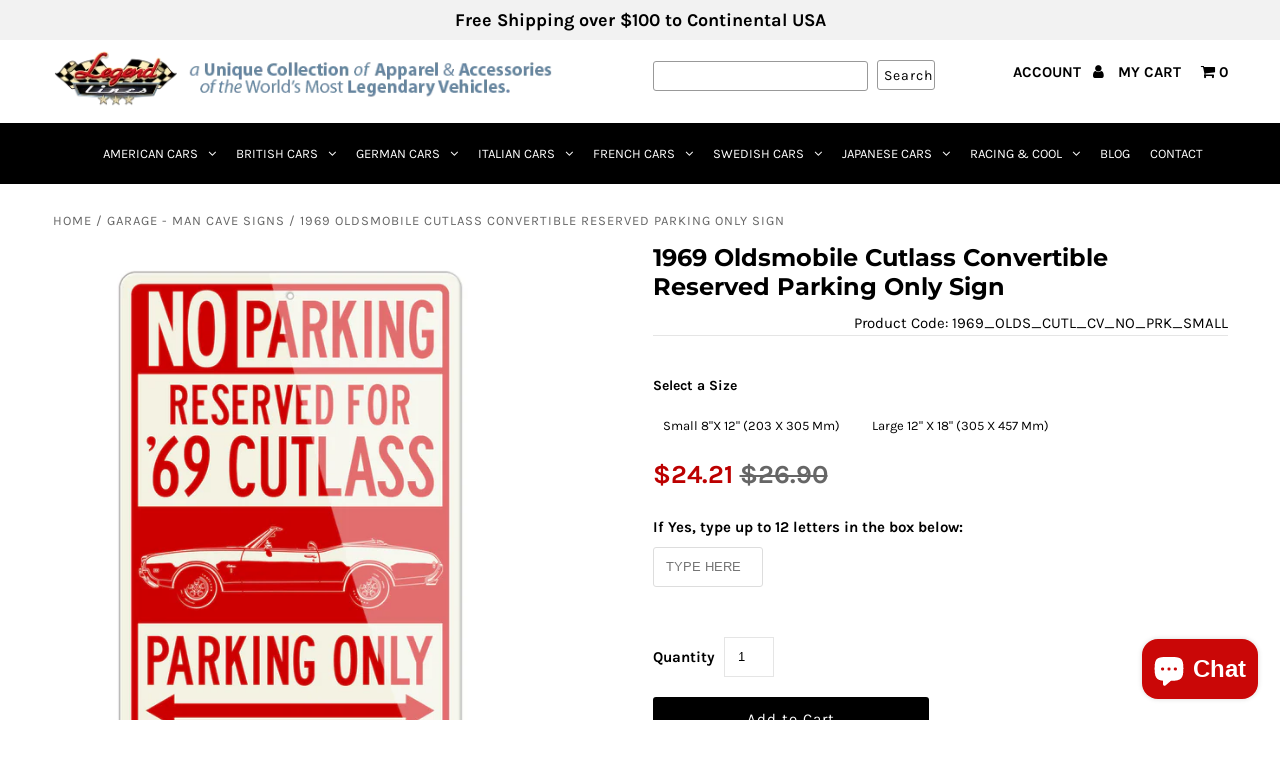

--- FILE ---
content_type: text/javascript; charset=utf-8
request_url: https://www.legendlines.com/collections/all/products/1969-oldsmobile-cutlass-convertible-smartphone-case-racing-stripes.js
body_size: 3416
content:
{"id":8070197149847,"title":"1969 Oldsmobile Cutlass Convertible Smartphone Case - Racing Stripes","handle":"1969-oldsmobile-cutlass-convertible-smartphone-case-racing-stripes","description":"\u003cp\u003e\u003cstrong\u003e1969 Oldsmobile Cutlass Convertible Cell Phone Case for Smartphone \u003c\/strong\u003e\u003c\/p\u003e\n\u003cp\u003e\u003cstrong\u003eThe 1969 F-85\/Cutlass models received only minor trim changes from their '68 counterparts such as a now-Olds trademark split grille with vertical bars and vertical taillights. Per federal safety regulations, headrests were now standard equipment and the ignition switch moved from the instrument panel to the steering column to lock the steering wheel when not in use, in common with all other 1969-model GM cars, one year before the locking steering columns were federally mandated. Engine offerings were unchanged from 1968, but a new three-speed Turbo Hydra-matic 350 transmission was added to the option list and available with all versions of the 350 cu in (5.7 L) Rocket V8, including the standard two-barrel 350 cu in (5.7 L) version, four-barrel \"Ultra High Compression\" 310 hp option and the W-31 option, conservatively rated at 325 hp. \u003c\/strong\u003e\u003c\/p\u003e\n\u003cp style=\"text-align: justify;\"\u003eA game of subtle lights and shadows reveal the magnificent curves of the body of this Legendary American Car: 1969 Oldsmobile Cutlass Convertible one of the most influential vehicles of the 20th century. A true Car Legend that lives forever. \u003cbr\u003eThe harmonious, accurate, and elegant illustration of the 1969 Oldsmobile Cutlass Convertible is printed on an aluminum insert featuring a colorful color background with racing stripes.\u003cbr\u003e Available in 8 several bright colors, it will not peel or fade. The Cell Phone Cases are available for Apple iPhone and Samsung Galaxy Smartphones.\u003c\/p\u003e\n\u003cp\u003e\u003cem\u003eAvailable in:\u003cbr\u003e \u003cstrong\u003eSilver Grey • British Green • LeMans Blue • Italian Red • Military Green • Good Orange • Oil Black • Racing Blue\u003c\/strong\u003e\u003cbr\u003e for:\u003cbr\u003e\u003cstrong\u003eApple iPhone 4 • 4s • 5 • 5s • 5SE • 6 • 6s • 6 Plus • 6s Plus • 7 • 7 Plus • 8 • 8 Plus • X • XS • XS Max • XR • 11 • 11 Pro • 11 Pro Max • 12 • 12 Mini • 12 Pro • 12 Max • 13 Mini • 13 • 13 Pro • 13 Pro Max • 13 Mini • 14 • 14 Plus • 14 Pro • 14 Pro Max • 15 • 15 Plus • 15 Pro • 15 Pro Max • 16 • 16 Plus • 16 Pro • 16 Pro Max • 16E • 17 • 17 Air • 17 Pro • 17 Pro Max\u003cbr\u003eSamsung Galaxy S4 • S5 • S6 • S7 • S8 • S8+ • S9 • S9+ • S10 • S10e • S10+ • S20 • S20+ • S20 Ultra • S20 Lite • S20 FE • S21 • S21+ • S21 Ultra • S21 FE • S22 • S22+ • S22 Ultra • S23 • S23+ • S23 Ultra • S24 • S24+ • S24 Ultra • S25 • S25+ • S25 Ultra\u003c\/strong\u003e\u003c\/em\u003e\u003c\/p\u003e\n\u003cp\u003e\u003cem\u003eThe cover \/ case is made of Hard Plastic (Flexible Rubber for iPhone 13 \u0026amp; 14 models and Samsung Galaxy S20, S21 and S22 models) and a Printed Aluminum Insert.\u003cbr\u003e The image is permanently infused into the aluminum that will not crack, fade, chip, or peel (we do not use stickers or decals).\u003cbr\u003e Easy access to all buttons and features of your phone, plug your charger cable, and headset without removing the case. (inductive charging is not supported).\u003cbr\u003e The Smartphone is not included. You will receive 1 (one) Smartphone case \/ cover \/ skin only.\u003cbr\u003e This Smartphone Case is brand new with tag. It is in stock, packed in a bubble bag and ready to ship.\u003cbr\u003e\u003cstrong\u003e This product is designed, printed \u0026amp; packed in the USA.\u003c\/strong\u003e\u003c\/em\u003e\u003c\/p\u003e\n\u003cp\u003e\u003cem\u003e\u003cstrong\u003e\u003cspan style=\"font-size: xx-small;\" size=\"1\"\u003e* Oldsmobile or any other marks are registered trademarks. Our products are not approved by any of these manufacturers and trademarks. We do not imply any association with these manufacturers and references are based on historical information in the public domain.\u003c\/span\u003e\u003c\/strong\u003e\u003c\/em\u003e\u003c\/p\u003e","published_at":"2023-09-25T10:57:02-07:00","created_at":"2023-09-25T10:54:20-07:00","vendor":"Legend Lines","type":"Smartphone Cases","tags":["1971","455","71","American","apple","automobile","Birthday","Car","Case","cellphone","cellular","christmas","Classic","collection","Convertible","Coupe","Cutlass","Dad","Day","F-85","Fastback","Father","Father's Day","Galaxy","General Motors","Gift","GM","Hardtop","Holiday","Holiday season","Husband","iPhone","Lansing","man","Men","mobile","mobile device","Muscle","Muscle Car","Olds","Oldsmobile","Phone","Present","protection","Ransom E. Olds","Rocket","rubber","Samsung","shockproof","Smartphone","Supreme","telephone","U.S.","U.S.A.","USA","Vehicle","Vintage","w-31","w31","Wife","wireless"],"price":2490,"price_min":2490,"price_max":2490,"available":true,"price_varies":false,"compare_at_price":null,"compare_at_price_min":0,"compare_at_price_max":0,"compare_at_price_varies":false,"variants":[{"id":43309085753495,"title":"British Green","option1":"British Green","option2":null,"option3":null,"sku":"1969_OLDS_CUTL_CV_STRP_BRIT","requires_shipping":true,"taxable":true,"featured_image":{"id":39923459358871,"product_id":8070197149847,"position":7,"created_at":"2023-09-25T10:54:41-07:00","updated_at":"2023-09-25T10:58:28-07:00","alt":null,"width":788,"height":1200,"src":"https:\/\/cdn.shopify.com\/s\/files\/1\/0080\/8930\/5140\/files\/BRITISH_STRP_5dddee0f-d8bb-4746-aefa-93cf6565cea3.jpg?v=1695664708","variant_ids":[43309085753495]},"available":true,"name":"1969 Oldsmobile Cutlass Convertible Smartphone Case - Racing Stripes - British Green","public_title":"British Green","options":["British Green"],"price":2490,"weight":113,"compare_at_price":null,"inventory_management":"shopify","barcode":null,"featured_media":{"alt":null,"id":32582945308823,"position":7,"preview_image":{"aspect_ratio":0.657,"height":1200,"width":788,"src":"https:\/\/cdn.shopify.com\/s\/files\/1\/0080\/8930\/5140\/files\/BRITISH_STRP_5dddee0f-d8bb-4746-aefa-93cf6565cea3.jpg?v=1695664708"}},"requires_selling_plan":false,"selling_plan_allocations":[]},{"id":43309085786263,"title":"Good Orange","option1":"Good Orange","option2":null,"option3":null,"sku":"1969_OLDS_CUTL_CV_STRP_ORNG","requires_shipping":true,"taxable":true,"featured_image":{"id":39923459522711,"product_id":8070197149847,"position":11,"created_at":"2023-09-25T10:54:42-07:00","updated_at":"2023-09-25T10:58:28-07:00","alt":null,"width":788,"height":1200,"src":"https:\/\/cdn.shopify.com\/s\/files\/1\/0080\/8930\/5140\/files\/ORANGE_STRP_54b8433b-30f0-45e1-b93d-4ea0ecdc76ec.jpg?v=1695664708","variant_ids":[43309085786263]},"available":true,"name":"1969 Oldsmobile Cutlass Convertible Smartphone Case - Racing Stripes - Good Orange","public_title":"Good Orange","options":["Good Orange"],"price":2490,"weight":113,"compare_at_price":null,"inventory_management":"shopify","barcode":null,"featured_media":{"alt":null,"id":32582945472663,"position":11,"preview_image":{"aspect_ratio":0.657,"height":1200,"width":788,"src":"https:\/\/cdn.shopify.com\/s\/files\/1\/0080\/8930\/5140\/files\/ORANGE_STRP_54b8433b-30f0-45e1-b93d-4ea0ecdc76ec.jpg?v=1695664708"}},"requires_selling_plan":false,"selling_plan_allocations":[]},{"id":43309085819031,"title":"Italian Red","option1":"Italian Red","option2":null,"option3":null,"sku":"1969_OLDS_CUTL_CV_STRP_ITAL","requires_shipping":true,"taxable":true,"featured_image":{"id":39923459391639,"product_id":8070197149847,"position":8,"created_at":"2023-09-25T10:54:41-07:00","updated_at":"2023-09-25T10:58:28-07:00","alt":null,"width":788,"height":1200,"src":"https:\/\/cdn.shopify.com\/s\/files\/1\/0080\/8930\/5140\/files\/ITALIANRED_STRP_1b77d6e8-c1f3-4d87-b1c0-5007a97db243.jpg?v=1695664708","variant_ids":[43309085819031]},"available":true,"name":"1969 Oldsmobile Cutlass Convertible Smartphone Case - Racing Stripes - Italian Red","public_title":"Italian Red","options":["Italian Red"],"price":2490,"weight":113,"compare_at_price":null,"inventory_management":"shopify","barcode":null,"featured_media":{"alt":null,"id":32582945341591,"position":8,"preview_image":{"aspect_ratio":0.657,"height":1200,"width":788,"src":"https:\/\/cdn.shopify.com\/s\/files\/1\/0080\/8930\/5140\/files\/ITALIANRED_STRP_1b77d6e8-c1f3-4d87-b1c0-5007a97db243.jpg?v=1695664708"}},"requires_selling_plan":false,"selling_plan_allocations":[]},{"id":43309085851799,"title":"LeMans Blue","option1":"LeMans Blue","option2":null,"option3":null,"sku":"1969_OLDS_CUTL_CV_STRP_MANSBLUE","requires_shipping":true,"taxable":true,"featured_image":{"id":39923459424407,"product_id":8070197149847,"position":9,"created_at":"2023-09-25T10:54:41-07:00","updated_at":"2023-09-25T10:58:28-07:00","alt":null,"width":788,"height":1200,"src":"https:\/\/cdn.shopify.com\/s\/files\/1\/0080\/8930\/5140\/files\/LEMANS_STRP_d32347e3-66de-4ca8-ad5e-4023185fe094.jpg?v=1695664708","variant_ids":[43309085851799]},"available":true,"name":"1969 Oldsmobile Cutlass Convertible Smartphone Case - Racing Stripes - LeMans Blue","public_title":"LeMans Blue","options":["LeMans Blue"],"price":2490,"weight":113,"compare_at_price":null,"inventory_management":"shopify","barcode":null,"featured_media":{"alt":null,"id":32582945374359,"position":9,"preview_image":{"aspect_ratio":0.657,"height":1200,"width":788,"src":"https:\/\/cdn.shopify.com\/s\/files\/1\/0080\/8930\/5140\/files\/LEMANS_STRP_d32347e3-66de-4ca8-ad5e-4023185fe094.jpg?v=1695664708"}},"requires_selling_plan":false,"selling_plan_allocations":[]},{"id":43309085884567,"title":"Military Green","option1":"Military Green","option2":null,"option3":null,"sku":"1969_OLDS_CUTL_CV_STRP_MLG","requires_shipping":true,"taxable":true,"featured_image":{"id":39923459457175,"product_id":8070197149847,"position":10,"created_at":"2023-09-25T10:54:42-07:00","updated_at":"2023-09-25T10:58:28-07:00","alt":null,"width":788,"height":1200,"src":"https:\/\/cdn.shopify.com\/s\/files\/1\/0080\/8930\/5140\/files\/MILITARY_STRP_69e8a6d8-26c5-4a1b-be57-c86c4abaac2e.jpg?v=1695664708","variant_ids":[43309085884567]},"available":true,"name":"1969 Oldsmobile Cutlass Convertible Smartphone Case - Racing Stripes - Military Green","public_title":"Military Green","options":["Military Green"],"price":2490,"weight":113,"compare_at_price":null,"inventory_management":"shopify","barcode":null,"featured_media":{"alt":null,"id":32582945407127,"position":10,"preview_image":{"aspect_ratio":0.657,"height":1200,"width":788,"src":"https:\/\/cdn.shopify.com\/s\/files\/1\/0080\/8930\/5140\/files\/MILITARY_STRP_69e8a6d8-26c5-4a1b-be57-c86c4abaac2e.jpg?v=1695664708"}},"requires_selling_plan":false,"selling_plan_allocations":[]},{"id":43309085917335,"title":"Oil Black","option1":"Oil Black","option2":null,"option3":null,"sku":"1969_OLDS_CUTL_CV_STRP_BLACK","requires_shipping":true,"taxable":true,"featured_image":{"id":39923459326103,"product_id":8070197149847,"position":6,"created_at":"2023-09-25T10:54:41-07:00","updated_at":"2023-09-25T10:58:28-07:00","alt":null,"width":788,"height":1200,"src":"https:\/\/cdn.shopify.com\/s\/files\/1\/0080\/8930\/5140\/files\/BLACK_STRP_026a396f-5c73-4e27-83c8-9c5adad080ce.jpg?v=1695664708","variant_ids":[43309085917335]},"available":true,"name":"1969 Oldsmobile Cutlass Convertible Smartphone Case - Racing Stripes - Oil Black","public_title":"Oil Black","options":["Oil Black"],"price":2490,"weight":113,"compare_at_price":null,"inventory_management":"shopify","barcode":null,"featured_media":{"alt":null,"id":32582945276055,"position":6,"preview_image":{"aspect_ratio":0.657,"height":1200,"width":788,"src":"https:\/\/cdn.shopify.com\/s\/files\/1\/0080\/8930\/5140\/files\/BLACK_STRP_026a396f-5c73-4e27-83c8-9c5adad080ce.jpg?v=1695664708"}},"requires_selling_plan":false,"selling_plan_allocations":[]},{"id":43309085950103,"title":"Racing Blue","option1":"Racing Blue","option2":null,"option3":null,"sku":"1969_OLDS_CUTL_CV_STRP_RCNG","requires_shipping":true,"taxable":true,"featured_image":{"id":39923459555479,"product_id":8070197149847,"position":12,"created_at":"2023-09-25T10:54:42-07:00","updated_at":"2023-09-25T10:58:28-07:00","alt":null,"width":788,"height":1200,"src":"https:\/\/cdn.shopify.com\/s\/files\/1\/0080\/8930\/5140\/files\/RACING_STRP_a36bad45-cd9e-4a90-81cf-68b35e8b4732.jpg?v=1695664708","variant_ids":[43309085950103]},"available":true,"name":"1969 Oldsmobile Cutlass Convertible Smartphone Case - Racing Stripes - Racing Blue","public_title":"Racing Blue","options":["Racing Blue"],"price":2490,"weight":113,"compare_at_price":null,"inventory_management":"shopify","barcode":null,"featured_media":{"alt":null,"id":32582945505431,"position":12,"preview_image":{"aspect_ratio":0.657,"height":1200,"width":788,"src":"https:\/\/cdn.shopify.com\/s\/files\/1\/0080\/8930\/5140\/files\/RACING_STRP_a36bad45-cd9e-4a90-81cf-68b35e8b4732.jpg?v=1695664708"}},"requires_selling_plan":false,"selling_plan_allocations":[]},{"id":43309085982871,"title":"Silver Grey","option1":"Silver Grey","option2":null,"option3":null,"sku":"1969_OLDS_CUTL_CV_STRP_SILVER","requires_shipping":true,"taxable":true,"featured_image":{"id":39923459588247,"product_id":8070197149847,"position":13,"created_at":"2023-09-25T10:54:42-07:00","updated_at":"2023-09-25T10:58:28-07:00","alt":null,"width":788,"height":1200,"src":"https:\/\/cdn.shopify.com\/s\/files\/1\/0080\/8930\/5140\/files\/SILVER_STRP_23891665-9cf2-438e-bb45-90a1c35df7bc.jpg?v=1695664708","variant_ids":[43309085982871]},"available":true,"name":"1969 Oldsmobile Cutlass Convertible Smartphone Case - Racing Stripes - Silver Grey","public_title":"Silver Grey","options":["Silver Grey"],"price":2490,"weight":113,"compare_at_price":null,"inventory_management":"shopify","barcode":null,"featured_media":{"alt":null,"id":32582945538199,"position":13,"preview_image":{"aspect_ratio":0.657,"height":1200,"width":788,"src":"https:\/\/cdn.shopify.com\/s\/files\/1\/0080\/8930\/5140\/files\/SILVER_STRP_23891665-9cf2-438e-bb45-90a1c35df7bc.jpg?v=1695664708"}},"requires_selling_plan":false,"selling_plan_allocations":[]}],"images":["\/\/cdn.shopify.com\/s\/files\/1\/0080\/8930\/5140\/files\/1969_OLDS_CUTL_CV_STRP_FLAT_5ba54886-8865-47c6-820c-099591a758c9.jpg?v=1695664728","\/\/cdn.shopify.com\/s\/files\/1\/0080\/8930\/5140\/files\/1969_OLDS_CUTL_CV_STRP_IPHONE_09af7777-74ab-4e73-8e47-0bb1af910619.jpg?v=1695664728","\/\/cdn.shopify.com\/s\/files\/1\/0080\/8930\/5140\/files\/1969_OLDS_CUTL_CV_STRP_SAMSUNG_22f3797b-00aa-4c18-9d0d-00037eb838d3.jpg?v=1695664728","\/\/cdn.shopify.com\/s\/files\/1\/0080\/8930\/5140\/files\/1969_OLDS_CUTL_CV_STRP_SWATCH_4ac6cf29-49cc-497b-abb3-751e8cff9ec2.jpg?v=1695664728","\/\/cdn.shopify.com\/s\/files\/1\/0080\/8930\/5140\/files\/STRP_SWATCH_6f75bc31-5f98-4864-9450-d84ea106b732.jpg?v=1695664708","\/\/cdn.shopify.com\/s\/files\/1\/0080\/8930\/5140\/files\/BLACK_STRP_026a396f-5c73-4e27-83c8-9c5adad080ce.jpg?v=1695664708","\/\/cdn.shopify.com\/s\/files\/1\/0080\/8930\/5140\/files\/BRITISH_STRP_5dddee0f-d8bb-4746-aefa-93cf6565cea3.jpg?v=1695664708","\/\/cdn.shopify.com\/s\/files\/1\/0080\/8930\/5140\/files\/ITALIANRED_STRP_1b77d6e8-c1f3-4d87-b1c0-5007a97db243.jpg?v=1695664708","\/\/cdn.shopify.com\/s\/files\/1\/0080\/8930\/5140\/files\/LEMANS_STRP_d32347e3-66de-4ca8-ad5e-4023185fe094.jpg?v=1695664708","\/\/cdn.shopify.com\/s\/files\/1\/0080\/8930\/5140\/files\/MILITARY_STRP_69e8a6d8-26c5-4a1b-be57-c86c4abaac2e.jpg?v=1695664708","\/\/cdn.shopify.com\/s\/files\/1\/0080\/8930\/5140\/files\/ORANGE_STRP_54b8433b-30f0-45e1-b93d-4ea0ecdc76ec.jpg?v=1695664708","\/\/cdn.shopify.com\/s\/files\/1\/0080\/8930\/5140\/files\/RACING_STRP_a36bad45-cd9e-4a90-81cf-68b35e8b4732.jpg?v=1695664708","\/\/cdn.shopify.com\/s\/files\/1\/0080\/8930\/5140\/files\/SILVER_STRP_23891665-9cf2-438e-bb45-90a1c35df7bc.jpg?v=1695664708"],"featured_image":"\/\/cdn.shopify.com\/s\/files\/1\/0080\/8930\/5140\/files\/1969_OLDS_CUTL_CV_STRP_FLAT_5ba54886-8865-47c6-820c-099591a758c9.jpg?v=1695664728","options":[{"name":"Color","position":1,"values":["British Green","Good Orange","Italian Red","LeMans Blue","Military Green","Oil Black","Racing Blue","Silver Grey"]}],"url":"\/products\/1969-oldsmobile-cutlass-convertible-smartphone-case-racing-stripes","media":[{"alt":null,"id":32582947733655,"position":1,"preview_image":{"aspect_ratio":0.808,"height":1058,"width":855,"src":"https:\/\/cdn.shopify.com\/s\/files\/1\/0080\/8930\/5140\/files\/1969_OLDS_CUTL_CV_STRP_FLAT_5ba54886-8865-47c6-820c-099591a758c9.jpg?v=1695664728"},"aspect_ratio":0.808,"height":1058,"media_type":"image","src":"https:\/\/cdn.shopify.com\/s\/files\/1\/0080\/8930\/5140\/files\/1969_OLDS_CUTL_CV_STRP_FLAT_5ba54886-8865-47c6-820c-099591a758c9.jpg?v=1695664728","width":855},{"alt":null,"id":32582947766423,"position":2,"preview_image":{"aspect_ratio":0.657,"height":1200,"width":788,"src":"https:\/\/cdn.shopify.com\/s\/files\/1\/0080\/8930\/5140\/files\/1969_OLDS_CUTL_CV_STRP_IPHONE_09af7777-74ab-4e73-8e47-0bb1af910619.jpg?v=1695664728"},"aspect_ratio":0.657,"height":1200,"media_type":"image","src":"https:\/\/cdn.shopify.com\/s\/files\/1\/0080\/8930\/5140\/files\/1969_OLDS_CUTL_CV_STRP_IPHONE_09af7777-74ab-4e73-8e47-0bb1af910619.jpg?v=1695664728","width":788},{"alt":null,"id":32582947799191,"position":3,"preview_image":{"aspect_ratio":0.657,"height":1200,"width":788,"src":"https:\/\/cdn.shopify.com\/s\/files\/1\/0080\/8930\/5140\/files\/1969_OLDS_CUTL_CV_STRP_SAMSUNG_22f3797b-00aa-4c18-9d0d-00037eb838d3.jpg?v=1695664728"},"aspect_ratio":0.657,"height":1200,"media_type":"image","src":"https:\/\/cdn.shopify.com\/s\/files\/1\/0080\/8930\/5140\/files\/1969_OLDS_CUTL_CV_STRP_SAMSUNG_22f3797b-00aa-4c18-9d0d-00037eb838d3.jpg?v=1695664728","width":788},{"alt":null,"id":32582947831959,"position":4,"preview_image":{"aspect_ratio":0.63,"height":1250,"width":788,"src":"https:\/\/cdn.shopify.com\/s\/files\/1\/0080\/8930\/5140\/files\/1969_OLDS_CUTL_CV_STRP_SWATCH_4ac6cf29-49cc-497b-abb3-751e8cff9ec2.jpg?v=1695664728"},"aspect_ratio":0.63,"height":1250,"media_type":"image","src":"https:\/\/cdn.shopify.com\/s\/files\/1\/0080\/8930\/5140\/files\/1969_OLDS_CUTL_CV_STRP_SWATCH_4ac6cf29-49cc-497b-abb3-751e8cff9ec2.jpg?v=1695664728","width":788},{"alt":null,"id":32582945243287,"position":5,"preview_image":{"aspect_ratio":0.657,"height":1200,"width":788,"src":"https:\/\/cdn.shopify.com\/s\/files\/1\/0080\/8930\/5140\/files\/STRP_SWATCH_6f75bc31-5f98-4864-9450-d84ea106b732.jpg?v=1695664708"},"aspect_ratio":0.657,"height":1200,"media_type":"image","src":"https:\/\/cdn.shopify.com\/s\/files\/1\/0080\/8930\/5140\/files\/STRP_SWATCH_6f75bc31-5f98-4864-9450-d84ea106b732.jpg?v=1695664708","width":788},{"alt":null,"id":32582945276055,"position":6,"preview_image":{"aspect_ratio":0.657,"height":1200,"width":788,"src":"https:\/\/cdn.shopify.com\/s\/files\/1\/0080\/8930\/5140\/files\/BLACK_STRP_026a396f-5c73-4e27-83c8-9c5adad080ce.jpg?v=1695664708"},"aspect_ratio":0.657,"height":1200,"media_type":"image","src":"https:\/\/cdn.shopify.com\/s\/files\/1\/0080\/8930\/5140\/files\/BLACK_STRP_026a396f-5c73-4e27-83c8-9c5adad080ce.jpg?v=1695664708","width":788},{"alt":null,"id":32582945308823,"position":7,"preview_image":{"aspect_ratio":0.657,"height":1200,"width":788,"src":"https:\/\/cdn.shopify.com\/s\/files\/1\/0080\/8930\/5140\/files\/BRITISH_STRP_5dddee0f-d8bb-4746-aefa-93cf6565cea3.jpg?v=1695664708"},"aspect_ratio":0.657,"height":1200,"media_type":"image","src":"https:\/\/cdn.shopify.com\/s\/files\/1\/0080\/8930\/5140\/files\/BRITISH_STRP_5dddee0f-d8bb-4746-aefa-93cf6565cea3.jpg?v=1695664708","width":788},{"alt":null,"id":32582945341591,"position":8,"preview_image":{"aspect_ratio":0.657,"height":1200,"width":788,"src":"https:\/\/cdn.shopify.com\/s\/files\/1\/0080\/8930\/5140\/files\/ITALIANRED_STRP_1b77d6e8-c1f3-4d87-b1c0-5007a97db243.jpg?v=1695664708"},"aspect_ratio":0.657,"height":1200,"media_type":"image","src":"https:\/\/cdn.shopify.com\/s\/files\/1\/0080\/8930\/5140\/files\/ITALIANRED_STRP_1b77d6e8-c1f3-4d87-b1c0-5007a97db243.jpg?v=1695664708","width":788},{"alt":null,"id":32582945374359,"position":9,"preview_image":{"aspect_ratio":0.657,"height":1200,"width":788,"src":"https:\/\/cdn.shopify.com\/s\/files\/1\/0080\/8930\/5140\/files\/LEMANS_STRP_d32347e3-66de-4ca8-ad5e-4023185fe094.jpg?v=1695664708"},"aspect_ratio":0.657,"height":1200,"media_type":"image","src":"https:\/\/cdn.shopify.com\/s\/files\/1\/0080\/8930\/5140\/files\/LEMANS_STRP_d32347e3-66de-4ca8-ad5e-4023185fe094.jpg?v=1695664708","width":788},{"alt":null,"id":32582945407127,"position":10,"preview_image":{"aspect_ratio":0.657,"height":1200,"width":788,"src":"https:\/\/cdn.shopify.com\/s\/files\/1\/0080\/8930\/5140\/files\/MILITARY_STRP_69e8a6d8-26c5-4a1b-be57-c86c4abaac2e.jpg?v=1695664708"},"aspect_ratio":0.657,"height":1200,"media_type":"image","src":"https:\/\/cdn.shopify.com\/s\/files\/1\/0080\/8930\/5140\/files\/MILITARY_STRP_69e8a6d8-26c5-4a1b-be57-c86c4abaac2e.jpg?v=1695664708","width":788},{"alt":null,"id":32582945472663,"position":11,"preview_image":{"aspect_ratio":0.657,"height":1200,"width":788,"src":"https:\/\/cdn.shopify.com\/s\/files\/1\/0080\/8930\/5140\/files\/ORANGE_STRP_54b8433b-30f0-45e1-b93d-4ea0ecdc76ec.jpg?v=1695664708"},"aspect_ratio":0.657,"height":1200,"media_type":"image","src":"https:\/\/cdn.shopify.com\/s\/files\/1\/0080\/8930\/5140\/files\/ORANGE_STRP_54b8433b-30f0-45e1-b93d-4ea0ecdc76ec.jpg?v=1695664708","width":788},{"alt":null,"id":32582945505431,"position":12,"preview_image":{"aspect_ratio":0.657,"height":1200,"width":788,"src":"https:\/\/cdn.shopify.com\/s\/files\/1\/0080\/8930\/5140\/files\/RACING_STRP_a36bad45-cd9e-4a90-81cf-68b35e8b4732.jpg?v=1695664708"},"aspect_ratio":0.657,"height":1200,"media_type":"image","src":"https:\/\/cdn.shopify.com\/s\/files\/1\/0080\/8930\/5140\/files\/RACING_STRP_a36bad45-cd9e-4a90-81cf-68b35e8b4732.jpg?v=1695664708","width":788},{"alt":null,"id":32582945538199,"position":13,"preview_image":{"aspect_ratio":0.657,"height":1200,"width":788,"src":"https:\/\/cdn.shopify.com\/s\/files\/1\/0080\/8930\/5140\/files\/SILVER_STRP_23891665-9cf2-438e-bb45-90a1c35df7bc.jpg?v=1695664708"},"aspect_ratio":0.657,"height":1200,"media_type":"image","src":"https:\/\/cdn.shopify.com\/s\/files\/1\/0080\/8930\/5140\/files\/SILVER_STRP_23891665-9cf2-438e-bb45-90a1c35df7bc.jpg?v=1695664708","width":788}],"requires_selling_plan":false,"selling_plan_groups":[]}

--- FILE ---
content_type: text/javascript; charset=utf-8
request_url: https://www.legendlines.com/collections/all/products/1969-oldsmobile-cutlass-convertible-reserved-parking-fridge-magnet.js
body_size: 2186
content:
{"id":8064078479511,"title":"1969 Oldsmobile Cutlass Convertible Reserved Parking Fridge Magnet","handle":"1969-oldsmobile-cutlass-convertible-reserved-parking-fridge-magnet","description":"\u003cp\u003e\u003cstrong\u003e 1969 Oldsmobile Cutlass Convertible Aluminum Parking Fridge Magnet\u003c\/strong\u003e\u003c\/p\u003e\n\u003cp\u003e\u003cstrong\u003eThe 1969 F-85\/Cutlass models received only minor trim changes from their '68 counterparts such as a now-Olds trademark split grille with vertical bars and vertical taillights. Per federal safety regulations, headrests were now standard equipment and the ignition switch moved from the instrument panel to the steering column to lock the steering wheel when not in use, in common with all other 1969-model GM cars, one year before the locking steering columns were federally mandated. Engine offerings were unchanged from 1968, but a new three-speed Turbo Hydra-matic 350 transmission was added to the option list and available with all versions of the 350 cu in (5.7 L) Rocket V8, including the standard two-barrel 350 cu in (5.7 L) version, four-barrel \"Ultra High Compression\" 310 hp option and the W-31 option, conservatively rated at 325 hp.\u003c\/strong\u003e\u003c\/p\u003e\n\u003cp style=\"text-align: justify;\"\u003eMake room on the fridge and show your passion for your 1969 Oldsmobile Cutlass Convertible. It deserves a reserved \"parking spot\" in the middle of the other magnets. The magnet is 2” x 3” (77 x 51 mm) and is quality made of .045” American Aluminum that will not fade or break. It has rounded corners and a 1 inch square magnet in the back. Stick it to anything you'll like, on your fridge, workbench, toolbox, or man cave board. The colors are brights, vibrant and contrast beautifully. For any car guy, this is the ideal gift to add style and show their pride, even in the middle of the kitchen.\u003c\/p\u003e\n\u003cbr\u003e\n\u003cp\u003e\u003cimg src=\"https:\/\/img.legendlines.com\/Common\/MADE_IN_USA.png\" alt=\"Legend Lines\" data-mce-src=\"https:\/\/img.legendlines.com\/Common\/MADE_IN_USA.png\"\u003e\u003cbr\u003e\u003cem\u003eAvailable in: One color style only\u003cbr\u003e - Made of 0.045” (1.14 mm) Durable Aluminum Material\u003cbr\u003e- Size 3\" x 2\" (76.2 mm x 50.8 mm)\u003cbr\u003e - Water-resistant \u0026amp; easy to clean\u003cbr\u003e - 1” backer magnet for adhesion \u003cbr\u003eThe image is permanently infused into the aluminum that will not crack, fade, chip, or peel (we do not use stickers or decals).\u003cbr\u003e - Made in USA\u003c\/em\u003e\u003c\/p\u003e\n\u003cem\u003e\u003cstrong\u003e\u003cspan style=\"font-size: xx-small;\" size=\"1\" data-mce-style=\"font-size: xx-small;\"\u003e* Oldsmobile or any other marks are registered trademarks. Our products are not approved by any of these manufacturers and trademarks. We do not imply any association with these manufacturers and references are based on historical information in the public domain.\u003c\/span\u003e\u003c\/strong\u003e\u003c\/em\u003e","published_at":"2023-09-12T09:37:11-07:00","created_at":"2023-09-12T09:37:12-07:00","vendor":"Legend Lines","type":"Garage Fridge Magnets","tags":["1969","455","69","American","automobile","Birthday","Car","christmas","Classic","Convertible","Coupe","Cutlass","Dad","Day","Decoration","F-85","Fastback","father","Father's Day","Fridge","Fridge Magnet","Garage","General Motors","Gift","GM","Hardtop","Holiday","Holiday season","home","husband","Lansing","Made in U.S.A.","Made in USA","Magnet","magnetic","man","Man Cave","Man's cave","Men","men cave","men's cave","Metal Board","Mom","Mother","Mother's day","Muscle","Muscle Car","office","Olds","Oldsmobile","Parking","parking only","Present","Ransom E. Olds","Refrigerator","reserved","Rocket","spot","U.S.","U.S.A.","USA","Vehicle","Vintage","w-31","w31","Wife","workshop"],"price":680,"price_min":680,"price_max":980,"available":true,"price_varies":true,"compare_at_price":null,"compare_at_price_min":0,"compare_at_price_max":0,"compare_at_price_varies":false,"variants":[{"id":43290990379159,"title":"No","option1":"No","option2":null,"option3":null,"sku":"1969_OLDS_CUTL_CV_PK_MAG","requires_shipping":true,"taxable":true,"featured_image":{"id":39862631399575,"product_id":8064078479511,"position":3,"created_at":"2023-09-12T09:42:38-07:00","updated_at":"2023-09-12T09:42:39-07:00","alt":null,"width":855,"height":1058,"src":"https:\/\/cdn.shopify.com\/s\/files\/1\/0080\/8930\/5140\/files\/1969_OLDS_CUTL_CV_PRK_MAG_46e83c09-41f0-415f-b49c-c6540dc3764f.jpg?v=1694536959","variant_ids":[43290990379159]},"available":true,"name":"1969 Oldsmobile Cutlass Convertible Reserved Parking Fridge Magnet - No","public_title":"No","options":["No"],"price":680,"weight":57,"compare_at_price":null,"inventory_management":"shopify","barcode":"26790551","featured_media":{"alt":null,"id":32521374138519,"position":3,"preview_image":{"aspect_ratio":0.808,"height":1058,"width":855,"src":"https:\/\/cdn.shopify.com\/s\/files\/1\/0080\/8930\/5140\/files\/1969_OLDS_CUTL_CV_PRK_MAG_46e83c09-41f0-415f-b49c-c6540dc3764f.jpg?v=1694536959"}},"requires_selling_plan":false,"selling_plan_allocations":[]},{"id":43290990411927,"title":"Yes","option1":"Yes","option2":null,"option3":null,"sku":"1969_OLDS_CUTL_CV_PK_MAG_CUST","requires_shipping":true,"taxable":true,"featured_image":{"id":39862610100375,"product_id":8064078479511,"position":2,"created_at":"2023-09-12T09:37:18-07:00","updated_at":"2023-09-12T09:42:41-07:00","alt":null,"width":855,"height":1058,"src":"https:\/\/cdn.shopify.com\/s\/files\/1\/0080\/8930\/5140\/files\/PERSO_PARK_MAG_1daa9171-83e0-41b6-94fc-919475bf3887.jpg?v=1694536961","variant_ids":[43290990411927]},"available":true,"name":"1969 Oldsmobile Cutlass Convertible Reserved Parking Fridge Magnet - Yes","public_title":"Yes","options":["Yes"],"price":980,"weight":57,"compare_at_price":null,"inventory_management":"shopify","barcode":"26823319","featured_media":{"alt":null,"id":32521352708247,"position":2,"preview_image":{"aspect_ratio":0.808,"height":1058,"width":855,"src":"https:\/\/cdn.shopify.com\/s\/files\/1\/0080\/8930\/5140\/files\/PERSO_PARK_MAG_1daa9171-83e0-41b6-94fc-919475bf3887.jpg?v=1694536961"}},"requires_selling_plan":false,"selling_plan_allocations":[]}],"images":["\/\/cdn.shopify.com\/s\/files\/1\/0080\/8930\/5140\/files\/1969_OLDS_CUTL_CV_PRK_MAG_09e58a7d-b2f0-4eb2-b5be-d10cb4247360.jpg?v=1694536961","\/\/cdn.shopify.com\/s\/files\/1\/0080\/8930\/5140\/files\/PERSO_PARK_MAG_1daa9171-83e0-41b6-94fc-919475bf3887.jpg?v=1694536961","\/\/cdn.shopify.com\/s\/files\/1\/0080\/8930\/5140\/files\/1969_OLDS_CUTL_CV_PRK_MAG_46e83c09-41f0-415f-b49c-c6540dc3764f.jpg?v=1694536959"],"featured_image":"\/\/cdn.shopify.com\/s\/files\/1\/0080\/8930\/5140\/files\/1969_OLDS_CUTL_CV_PRK_MAG_09e58a7d-b2f0-4eb2-b5be-d10cb4247360.jpg?v=1694536961","options":[{"name":"Want Personalized Text","position":1,"values":["No","Yes"]}],"url":"\/products\/1969-oldsmobile-cutlass-convertible-reserved-parking-fridge-magnet","media":[{"alt":null,"id":32521374007447,"position":1,"preview_image":{"aspect_ratio":0.808,"height":1058,"width":855,"src":"https:\/\/cdn.shopify.com\/s\/files\/1\/0080\/8930\/5140\/files\/1969_OLDS_CUTL_CV_PRK_MAG_09e58a7d-b2f0-4eb2-b5be-d10cb4247360.jpg?v=1694536961"},"aspect_ratio":0.808,"height":1058,"media_type":"image","src":"https:\/\/cdn.shopify.com\/s\/files\/1\/0080\/8930\/5140\/files\/1969_OLDS_CUTL_CV_PRK_MAG_09e58a7d-b2f0-4eb2-b5be-d10cb4247360.jpg?v=1694536961","width":855},{"alt":null,"id":32521352708247,"position":2,"preview_image":{"aspect_ratio":0.808,"height":1058,"width":855,"src":"https:\/\/cdn.shopify.com\/s\/files\/1\/0080\/8930\/5140\/files\/PERSO_PARK_MAG_1daa9171-83e0-41b6-94fc-919475bf3887.jpg?v=1694536961"},"aspect_ratio":0.808,"height":1058,"media_type":"image","src":"https:\/\/cdn.shopify.com\/s\/files\/1\/0080\/8930\/5140\/files\/PERSO_PARK_MAG_1daa9171-83e0-41b6-94fc-919475bf3887.jpg?v=1694536961","width":855},{"alt":null,"id":32521374138519,"position":3,"preview_image":{"aspect_ratio":0.808,"height":1058,"width":855,"src":"https:\/\/cdn.shopify.com\/s\/files\/1\/0080\/8930\/5140\/files\/1969_OLDS_CUTL_CV_PRK_MAG_46e83c09-41f0-415f-b49c-c6540dc3764f.jpg?v=1694536959"},"aspect_ratio":0.808,"height":1058,"media_type":"image","src":"https:\/\/cdn.shopify.com\/s\/files\/1\/0080\/8930\/5140\/files\/1969_OLDS_CUTL_CV_PRK_MAG_46e83c09-41f0-415f-b49c-c6540dc3764f.jpg?v=1694536959","width":855}],"requires_selling_plan":false,"selling_plan_groups":[]}

--- FILE ---
content_type: text/javascript; charset=utf-8
request_url: https://www.legendlines.com/collections/all/products/1969-oldsmobile-cutlass-convertible-reserved-parking-only-sign.js
body_size: 2307
content:
{"id":8064078610583,"title":"1969 Oldsmobile Cutlass Convertible Reserved Parking Only Sign","handle":"1969-oldsmobile-cutlass-convertible-reserved-parking-only-sign","description":"\u003cp\u003e\u003cstrong\u003e1969 Oldsmobile Cutlass Convertible Aluminum Parking Sign\u003c\/strong\u003e\u003c\/p\u003e\n\u003cp\u003e\u003cstrong\u003eThe 1969 F-85\/Cutlass models received only minor trim changes from their '68 counterparts such as a now-Olds trademark split grille with vertical bars and vertical taillights. Per federal safety regulations, headrests were now standard equipment and the ignition switch moved from the instrument panel to the steering column to lock the steering wheel when not in use, in common with all other 1969-model GM cars, one year before the locking steering columns were federally mandated. Engine offerings were unchanged from 1968, but a new three-speed Turbo Hydra-matic 350 transmission was added to the option list and available with all versions of the 350 cu in (5.7 L) Rocket V8, including the standard two-barrel 350 cu in (5.7 L) version, four-barrel \"Ultra High Compression\" 310 hp option and the W-31 option, conservatively rated at 325 hp. \u003c\/strong\u003e\u003c\/p\u003e\n\u003cp style=\"text-align: justify;\"\u003eMake it clear: Your 1969 Oldsmobile Cutlass Convertible1968 Oldsmobile Cutlass Convertible deserves a reserved parking spot in your garage or driveway! Just like the real street signs, our signs are quality made of .025\" American Aluminum that will not rust, crack, break or peel and are UV protected for outdoor use and durability. This sign has rounded corners and two 1\/4 inch pre-drilled holes on top and bottom for easy display. \u003cbr\u003eIdeal for home, garage, office, workshop, man cave, private roadways or anywhere you feel you deserve a special parking or decoration spot, and they make the ideal gift for any car enthusiast. They are available in two sizes 12\" X 18\" (305 X 457 mm) or 8\" X 12\" (203 X 305 mm) to suit your need and space. The 1969 Oldsmobile Cutlass Convertible is a true Legend that lives forever, and is really worth a Parking Only Sign of its own.\u003c\/p\u003e\n\u003cbr\u003e\n\u003cp\u003e\u003cimg src=\"https:\/\/img.legendlines.com\/Common\/MADE_IN_USA.png\" alt=\"Legend Lines\"\u003e\u003cbr\u003e\u003cem\u003eAvailable in two sizes: \u003cstrong\u003e12\" X 18\" (305 X 457 mm)\u003c\/strong\u003e or \u003cstrong\u003e8\" X 12\" (203 X 305 mm)\u003c\/strong\u003e\u003cbr\u003e .025\" Aluminum\u003cbr\u003e Rounded corners\u003cbr\u003e Two 1\/4 inch pre-drilled holes on top and bottom\u003cbr\u003e UV protected for outdoor use and durability\u003cbr\u003eThe image is permanently infused into the aluminum that will not crack, fade, chip, or peel (we do not use stickers or decals).\u003cbr\u003e \u003cstrong\u003e This product is made in the USA.\u003c\/strong\u003e \u003c\/em\u003e\u003c\/p\u003e\n\u003cem\u003e\u003cstrong\u003e\u003cspan style=\"font-size: xx-small;\" size=\"1\"\u003e* Oldsmobile or any other marks are registered trademarks. Our products are not approved by any of these manufacturers and trademarks. We do not imply any association with these manufacturers and references are based on historical information in the public domain.\u003c\/span\u003e\u003c\/strong\u003e\u003c\/em\u003e","published_at":"2023-09-12T09:37:26-07:00","created_at":"2023-09-12T09:37:26-07:00","vendor":"Legend Lines","type":"Garage - Man Cave Signs","tags":["1969","455","69","American","automobile","Birthday","Car","christmas","Classic","Convertible","Coupe","Cutlass","Dad","Day","Decoration","driveway","F-85","Fastback","father","Father's Day","Garage","General Motors","Gift","GM","hang","Hardtop","Holiday","Holiday season","home","Husband","Lansing","Made in U.S.A.","Made in USA","man","Man Cave","Man's cave","Men","men cave","men's cave","Muscle","Muscle Car","office","Olds","Oldsmobile","Parking","parking only","place","Present","Ransom E. Olds","reserved","roadway","Rocket","Sign","space","spot","U.S.","U.S.A.","USA","Vehicle","Vintage","w-31","w31","Wall","Wife","workshop"],"price":2690,"price_min":2690,"price_max":3990,"available":true,"price_varies":true,"compare_at_price":null,"compare_at_price_min":0,"compare_at_price_max":0,"compare_at_price_varies":false,"variants":[{"id":43290990706839,"title":"Small 8\"x 12\" (203 x 305 mm) \/ No","option1":"Small 8\"x 12\" (203 x 305 mm)","option2":"No","option3":null,"sku":"1969_OLDS_CUTL_CV_NO_PRK_SMALL","requires_shipping":true,"taxable":true,"featured_image":{"id":39862626648215,"product_id":8064078610583,"position":1,"created_at":"2023-09-12T09:41:32-07:00","updated_at":"2023-09-12T09:41:37-07:00","alt":null,"width":855,"height":1058,"src":"https:\/\/cdn.shopify.com\/s\/files\/1\/0080\/8930\/5140\/files\/1969_OLDS_CUTL_CV_NO_PRK_6d7a6c6f-e21c-45b3-8971-80c2101b1e20.jpg?v=1694536897","variant_ids":[43290990706839,43290990772375]},"available":true,"name":"1969 Oldsmobile Cutlass Convertible Reserved Parking Only Sign - Small 8\"x 12\" (203 x 305 mm) \/ No","public_title":"Small 8\"x 12\" (203 x 305 mm) \/ No","options":["Small 8\"x 12\" (203 x 305 mm)","No"],"price":2690,"weight":227,"compare_at_price":null,"inventory_management":"shopify","barcode":"95044759","featured_media":{"alt":null,"id":32521369125015,"position":1,"preview_image":{"aspect_ratio":0.808,"height":1058,"width":855,"src":"https:\/\/cdn.shopify.com\/s\/files\/1\/0080\/8930\/5140\/files\/1969_OLDS_CUTL_CV_NO_PRK_6d7a6c6f-e21c-45b3-8971-80c2101b1e20.jpg?v=1694536897"}},"requires_selling_plan":false,"selling_plan_allocations":[]},{"id":43290990739607,"title":"Small 8\"x 12\" (203 x 305 mm) \/ Yes","option1":"Small 8\"x 12\" (203 x 305 mm)","option2":"Yes","option3":null,"sku":"1969_OLDS_CUTL_CV_NO_PRK_SML_CUST","requires_shipping":true,"taxable":true,"featured_image":{"id":39862610952343,"product_id":8064078610583,"position":2,"created_at":"2023-09-12T09:37:32-07:00","updated_at":"2023-09-12T09:41:37-07:00","alt":null,"width":854,"height":1058,"src":"https:\/\/cdn.shopify.com\/s\/files\/1\/0080\/8930\/5140\/files\/PERSO_SDLND_NO_PRK_2cefdebf-ed49-4d5b-9b94-8e30e7eeff8d.jpg?v=1694536897","variant_ids":[43290990739607,43290990805143]},"available":true,"name":"1969 Oldsmobile Cutlass Convertible Reserved Parking Only Sign - Small 8\"x 12\" (203 x 305 mm) \/ Yes","public_title":"Small 8\"x 12\" (203 x 305 mm) \/ Yes","options":["Small 8\"x 12\" (203 x 305 mm)","Yes"],"price":3190,"weight":227,"compare_at_price":null,"inventory_management":"shopify","barcode":"95077527","featured_media":{"alt":null,"id":32521353560215,"position":2,"preview_image":{"aspect_ratio":0.807,"height":1058,"width":854,"src":"https:\/\/cdn.shopify.com\/s\/files\/1\/0080\/8930\/5140\/files\/PERSO_SDLND_NO_PRK_2cefdebf-ed49-4d5b-9b94-8e30e7eeff8d.jpg?v=1694536897"}},"requires_selling_plan":false,"selling_plan_allocations":[]},{"id":43290990772375,"title":"Large 12\" x 18\" (305 x 457 mm) \/ No","option1":"Large 12\" x 18\" (305 x 457 mm)","option2":"No","option3":null,"sku":"1969_OLDS_CUTL_CV_NO_PRK_LARGE","requires_shipping":true,"taxable":true,"featured_image":{"id":39862626648215,"product_id":8064078610583,"position":1,"created_at":"2023-09-12T09:41:32-07:00","updated_at":"2023-09-12T09:41:37-07:00","alt":null,"width":855,"height":1058,"src":"https:\/\/cdn.shopify.com\/s\/files\/1\/0080\/8930\/5140\/files\/1969_OLDS_CUTL_CV_NO_PRK_6d7a6c6f-e21c-45b3-8971-80c2101b1e20.jpg?v=1694536897","variant_ids":[43290990706839,43290990772375]},"available":true,"name":"1969 Oldsmobile Cutlass Convertible Reserved Parking Only Sign - Large 12\" x 18\" (305 x 457 mm) \/ No","public_title":"Large 12\" x 18\" (305 x 457 mm) \/ No","options":["Large 12\" x 18\" (305 x 457 mm)","No"],"price":3490,"weight":425,"compare_at_price":null,"inventory_management":"shopify","barcode":"95110295","featured_media":{"alt":null,"id":32521369125015,"position":1,"preview_image":{"aspect_ratio":0.808,"height":1058,"width":855,"src":"https:\/\/cdn.shopify.com\/s\/files\/1\/0080\/8930\/5140\/files\/1969_OLDS_CUTL_CV_NO_PRK_6d7a6c6f-e21c-45b3-8971-80c2101b1e20.jpg?v=1694536897"}},"requires_selling_plan":false,"selling_plan_allocations":[]},{"id":43290990805143,"title":"Large 12\" x 18\" (305 x 457 mm) \/ Yes","option1":"Large 12\" x 18\" (305 x 457 mm)","option2":"Yes","option3":null,"sku":"1969_OLDS_CUTL_CV_NO_PRK_LG_CUST","requires_shipping":true,"taxable":true,"featured_image":{"id":39862610952343,"product_id":8064078610583,"position":2,"created_at":"2023-09-12T09:37:32-07:00","updated_at":"2023-09-12T09:41:37-07:00","alt":null,"width":854,"height":1058,"src":"https:\/\/cdn.shopify.com\/s\/files\/1\/0080\/8930\/5140\/files\/PERSO_SDLND_NO_PRK_2cefdebf-ed49-4d5b-9b94-8e30e7eeff8d.jpg?v=1694536897","variant_ids":[43290990739607,43290990805143]},"available":true,"name":"1969 Oldsmobile Cutlass Convertible Reserved Parking Only Sign - Large 12\" x 18\" (305 x 457 mm) \/ Yes","public_title":"Large 12\" x 18\" (305 x 457 mm) \/ Yes","options":["Large 12\" x 18\" (305 x 457 mm)","Yes"],"price":3990,"weight":425,"compare_at_price":null,"inventory_management":"shopify","barcode":"95143063","featured_media":{"alt":null,"id":32521353560215,"position":2,"preview_image":{"aspect_ratio":0.807,"height":1058,"width":854,"src":"https:\/\/cdn.shopify.com\/s\/files\/1\/0080\/8930\/5140\/files\/PERSO_SDLND_NO_PRK_2cefdebf-ed49-4d5b-9b94-8e30e7eeff8d.jpg?v=1694536897"}},"requires_selling_plan":false,"selling_plan_allocations":[]}],"images":["\/\/cdn.shopify.com\/s\/files\/1\/0080\/8930\/5140\/files\/1969_OLDS_CUTL_CV_NO_PRK_6d7a6c6f-e21c-45b3-8971-80c2101b1e20.jpg?v=1694536897","\/\/cdn.shopify.com\/s\/files\/1\/0080\/8930\/5140\/files\/PERSO_SDLND_NO_PRK_2cefdebf-ed49-4d5b-9b94-8e30e7eeff8d.jpg?v=1694536897"],"featured_image":"\/\/cdn.shopify.com\/s\/files\/1\/0080\/8930\/5140\/files\/1969_OLDS_CUTL_CV_NO_PRK_6d7a6c6f-e21c-45b3-8971-80c2101b1e20.jpg?v=1694536897","options":[{"name":"Size","position":1,"values":["Small 8\"x 12\" (203 x 305 mm)","Large 12\" x 18\" (305 x 457 mm)"]},{"name":"Want Personalized Text","position":2,"values":["No","Yes"]}],"url":"\/products\/1969-oldsmobile-cutlass-convertible-reserved-parking-only-sign","media":[{"alt":null,"id":32521369125015,"position":1,"preview_image":{"aspect_ratio":0.808,"height":1058,"width":855,"src":"https:\/\/cdn.shopify.com\/s\/files\/1\/0080\/8930\/5140\/files\/1969_OLDS_CUTL_CV_NO_PRK_6d7a6c6f-e21c-45b3-8971-80c2101b1e20.jpg?v=1694536897"},"aspect_ratio":0.808,"height":1058,"media_type":"image","src":"https:\/\/cdn.shopify.com\/s\/files\/1\/0080\/8930\/5140\/files\/1969_OLDS_CUTL_CV_NO_PRK_6d7a6c6f-e21c-45b3-8971-80c2101b1e20.jpg?v=1694536897","width":855},{"alt":null,"id":32521353560215,"position":2,"preview_image":{"aspect_ratio":0.807,"height":1058,"width":854,"src":"https:\/\/cdn.shopify.com\/s\/files\/1\/0080\/8930\/5140\/files\/PERSO_SDLND_NO_PRK_2cefdebf-ed49-4d5b-9b94-8e30e7eeff8d.jpg?v=1694536897"},"aspect_ratio":0.807,"height":1058,"media_type":"image","src":"https:\/\/cdn.shopify.com\/s\/files\/1\/0080\/8930\/5140\/files\/PERSO_SDLND_NO_PRK_2cefdebf-ed49-4d5b-9b94-8e30e7eeff8d.jpg?v=1694536897","width":854}],"requires_selling_plan":false,"selling_plan_groups":[]}

--- FILE ---
content_type: text/javascript; charset=utf-8
request_url: https://www.legendlines.com/products/1969-oldsmobile-cutlass-convertible-reserved-parking-only-sign.js
body_size: 2297
content:
{"id":8064078610583,"title":"1969 Oldsmobile Cutlass Convertible Reserved Parking Only Sign","handle":"1969-oldsmobile-cutlass-convertible-reserved-parking-only-sign","description":"\u003cp\u003e\u003cstrong\u003e1969 Oldsmobile Cutlass Convertible Aluminum Parking Sign\u003c\/strong\u003e\u003c\/p\u003e\n\u003cp\u003e\u003cstrong\u003eThe 1969 F-85\/Cutlass models received only minor trim changes from their '68 counterparts such as a now-Olds trademark split grille with vertical bars and vertical taillights. Per federal safety regulations, headrests were now standard equipment and the ignition switch moved from the instrument panel to the steering column to lock the steering wheel when not in use, in common with all other 1969-model GM cars, one year before the locking steering columns were federally mandated. Engine offerings were unchanged from 1968, but a new three-speed Turbo Hydra-matic 350 transmission was added to the option list and available with all versions of the 350 cu in (5.7 L) Rocket V8, including the standard two-barrel 350 cu in (5.7 L) version, four-barrel \"Ultra High Compression\" 310 hp option and the W-31 option, conservatively rated at 325 hp. \u003c\/strong\u003e\u003c\/p\u003e\n\u003cp style=\"text-align: justify;\"\u003eMake it clear: Your 1969 Oldsmobile Cutlass Convertible1968 Oldsmobile Cutlass Convertible deserves a reserved parking spot in your garage or driveway! Just like the real street signs, our signs are quality made of .025\" American Aluminum that will not rust, crack, break or peel and are UV protected for outdoor use and durability. This sign has rounded corners and two 1\/4 inch pre-drilled holes on top and bottom for easy display. \u003cbr\u003eIdeal for home, garage, office, workshop, man cave, private roadways or anywhere you feel you deserve a special parking or decoration spot, and they make the ideal gift for any car enthusiast. They are available in two sizes 12\" X 18\" (305 X 457 mm) or 8\" X 12\" (203 X 305 mm) to suit your need and space. The 1969 Oldsmobile Cutlass Convertible is a true Legend that lives forever, and is really worth a Parking Only Sign of its own.\u003c\/p\u003e\n\u003cbr\u003e\n\u003cp\u003e\u003cimg src=\"https:\/\/img.legendlines.com\/Common\/MADE_IN_USA.png\" alt=\"Legend Lines\"\u003e\u003cbr\u003e\u003cem\u003eAvailable in two sizes: \u003cstrong\u003e12\" X 18\" (305 X 457 mm)\u003c\/strong\u003e or \u003cstrong\u003e8\" X 12\" (203 X 305 mm)\u003c\/strong\u003e\u003cbr\u003e .025\" Aluminum\u003cbr\u003e Rounded corners\u003cbr\u003e Two 1\/4 inch pre-drilled holes on top and bottom\u003cbr\u003e UV protected for outdoor use and durability\u003cbr\u003eThe image is permanently infused into the aluminum that will not crack, fade, chip, or peel (we do not use stickers or decals).\u003cbr\u003e \u003cstrong\u003e This product is made in the USA.\u003c\/strong\u003e \u003c\/em\u003e\u003c\/p\u003e\n\u003cem\u003e\u003cstrong\u003e\u003cspan style=\"font-size: xx-small;\" size=\"1\"\u003e* Oldsmobile or any other marks are registered trademarks. Our products are not approved by any of these manufacturers and trademarks. We do not imply any association with these manufacturers and references are based on historical information in the public domain.\u003c\/span\u003e\u003c\/strong\u003e\u003c\/em\u003e","published_at":"2023-09-12T09:37:26-07:00","created_at":"2023-09-12T09:37:26-07:00","vendor":"Legend Lines","type":"Garage - Man Cave Signs","tags":["1969","455","69","American","automobile","Birthday","Car","christmas","Classic","Convertible","Coupe","Cutlass","Dad","Day","Decoration","driveway","F-85","Fastback","father","Father's Day","Garage","General Motors","Gift","GM","hang","Hardtop","Holiday","Holiday season","home","Husband","Lansing","Made in U.S.A.","Made in USA","man","Man Cave","Man's cave","Men","men cave","men's cave","Muscle","Muscle Car","office","Olds","Oldsmobile","Parking","parking only","place","Present","Ransom E. Olds","reserved","roadway","Rocket","Sign","space","spot","U.S.","U.S.A.","USA","Vehicle","Vintage","w-31","w31","Wall","Wife","workshop"],"price":2690,"price_min":2690,"price_max":3990,"available":true,"price_varies":true,"compare_at_price":null,"compare_at_price_min":0,"compare_at_price_max":0,"compare_at_price_varies":false,"variants":[{"id":43290990706839,"title":"Small 8\"x 12\" (203 x 305 mm) \/ No","option1":"Small 8\"x 12\" (203 x 305 mm)","option2":"No","option3":null,"sku":"1969_OLDS_CUTL_CV_NO_PRK_SMALL","requires_shipping":true,"taxable":true,"featured_image":{"id":39862626648215,"product_id":8064078610583,"position":1,"created_at":"2023-09-12T09:41:32-07:00","updated_at":"2023-09-12T09:41:37-07:00","alt":null,"width":855,"height":1058,"src":"https:\/\/cdn.shopify.com\/s\/files\/1\/0080\/8930\/5140\/files\/1969_OLDS_CUTL_CV_NO_PRK_6d7a6c6f-e21c-45b3-8971-80c2101b1e20.jpg?v=1694536897","variant_ids":[43290990706839,43290990772375]},"available":true,"name":"1969 Oldsmobile Cutlass Convertible Reserved Parking Only Sign - Small 8\"x 12\" (203 x 305 mm) \/ No","public_title":"Small 8\"x 12\" (203 x 305 mm) \/ No","options":["Small 8\"x 12\" (203 x 305 mm)","No"],"price":2690,"weight":227,"compare_at_price":null,"inventory_management":"shopify","barcode":"95044759","featured_media":{"alt":null,"id":32521369125015,"position":1,"preview_image":{"aspect_ratio":0.808,"height":1058,"width":855,"src":"https:\/\/cdn.shopify.com\/s\/files\/1\/0080\/8930\/5140\/files\/1969_OLDS_CUTL_CV_NO_PRK_6d7a6c6f-e21c-45b3-8971-80c2101b1e20.jpg?v=1694536897"}},"requires_selling_plan":false,"selling_plan_allocations":[]},{"id":43290990739607,"title":"Small 8\"x 12\" (203 x 305 mm) \/ Yes","option1":"Small 8\"x 12\" (203 x 305 mm)","option2":"Yes","option3":null,"sku":"1969_OLDS_CUTL_CV_NO_PRK_SML_CUST","requires_shipping":true,"taxable":true,"featured_image":{"id":39862610952343,"product_id":8064078610583,"position":2,"created_at":"2023-09-12T09:37:32-07:00","updated_at":"2023-09-12T09:41:37-07:00","alt":null,"width":854,"height":1058,"src":"https:\/\/cdn.shopify.com\/s\/files\/1\/0080\/8930\/5140\/files\/PERSO_SDLND_NO_PRK_2cefdebf-ed49-4d5b-9b94-8e30e7eeff8d.jpg?v=1694536897","variant_ids":[43290990739607,43290990805143]},"available":true,"name":"1969 Oldsmobile Cutlass Convertible Reserved Parking Only Sign - Small 8\"x 12\" (203 x 305 mm) \/ Yes","public_title":"Small 8\"x 12\" (203 x 305 mm) \/ Yes","options":["Small 8\"x 12\" (203 x 305 mm)","Yes"],"price":3190,"weight":227,"compare_at_price":null,"inventory_management":"shopify","barcode":"95077527","featured_media":{"alt":null,"id":32521353560215,"position":2,"preview_image":{"aspect_ratio":0.807,"height":1058,"width":854,"src":"https:\/\/cdn.shopify.com\/s\/files\/1\/0080\/8930\/5140\/files\/PERSO_SDLND_NO_PRK_2cefdebf-ed49-4d5b-9b94-8e30e7eeff8d.jpg?v=1694536897"}},"requires_selling_plan":false,"selling_plan_allocations":[]},{"id":43290990772375,"title":"Large 12\" x 18\" (305 x 457 mm) \/ No","option1":"Large 12\" x 18\" (305 x 457 mm)","option2":"No","option3":null,"sku":"1969_OLDS_CUTL_CV_NO_PRK_LARGE","requires_shipping":true,"taxable":true,"featured_image":{"id":39862626648215,"product_id":8064078610583,"position":1,"created_at":"2023-09-12T09:41:32-07:00","updated_at":"2023-09-12T09:41:37-07:00","alt":null,"width":855,"height":1058,"src":"https:\/\/cdn.shopify.com\/s\/files\/1\/0080\/8930\/5140\/files\/1969_OLDS_CUTL_CV_NO_PRK_6d7a6c6f-e21c-45b3-8971-80c2101b1e20.jpg?v=1694536897","variant_ids":[43290990706839,43290990772375]},"available":true,"name":"1969 Oldsmobile Cutlass Convertible Reserved Parking Only Sign - Large 12\" x 18\" (305 x 457 mm) \/ No","public_title":"Large 12\" x 18\" (305 x 457 mm) \/ No","options":["Large 12\" x 18\" (305 x 457 mm)","No"],"price":3490,"weight":425,"compare_at_price":null,"inventory_management":"shopify","barcode":"95110295","featured_media":{"alt":null,"id":32521369125015,"position":1,"preview_image":{"aspect_ratio":0.808,"height":1058,"width":855,"src":"https:\/\/cdn.shopify.com\/s\/files\/1\/0080\/8930\/5140\/files\/1969_OLDS_CUTL_CV_NO_PRK_6d7a6c6f-e21c-45b3-8971-80c2101b1e20.jpg?v=1694536897"}},"requires_selling_plan":false,"selling_plan_allocations":[]},{"id":43290990805143,"title":"Large 12\" x 18\" (305 x 457 mm) \/ Yes","option1":"Large 12\" x 18\" (305 x 457 mm)","option2":"Yes","option3":null,"sku":"1969_OLDS_CUTL_CV_NO_PRK_LG_CUST","requires_shipping":true,"taxable":true,"featured_image":{"id":39862610952343,"product_id":8064078610583,"position":2,"created_at":"2023-09-12T09:37:32-07:00","updated_at":"2023-09-12T09:41:37-07:00","alt":null,"width":854,"height":1058,"src":"https:\/\/cdn.shopify.com\/s\/files\/1\/0080\/8930\/5140\/files\/PERSO_SDLND_NO_PRK_2cefdebf-ed49-4d5b-9b94-8e30e7eeff8d.jpg?v=1694536897","variant_ids":[43290990739607,43290990805143]},"available":true,"name":"1969 Oldsmobile Cutlass Convertible Reserved Parking Only Sign - Large 12\" x 18\" (305 x 457 mm) \/ Yes","public_title":"Large 12\" x 18\" (305 x 457 mm) \/ Yes","options":["Large 12\" x 18\" (305 x 457 mm)","Yes"],"price":3990,"weight":425,"compare_at_price":null,"inventory_management":"shopify","barcode":"95143063","featured_media":{"alt":null,"id":32521353560215,"position":2,"preview_image":{"aspect_ratio":0.807,"height":1058,"width":854,"src":"https:\/\/cdn.shopify.com\/s\/files\/1\/0080\/8930\/5140\/files\/PERSO_SDLND_NO_PRK_2cefdebf-ed49-4d5b-9b94-8e30e7eeff8d.jpg?v=1694536897"}},"requires_selling_plan":false,"selling_plan_allocations":[]}],"images":["\/\/cdn.shopify.com\/s\/files\/1\/0080\/8930\/5140\/files\/1969_OLDS_CUTL_CV_NO_PRK_6d7a6c6f-e21c-45b3-8971-80c2101b1e20.jpg?v=1694536897","\/\/cdn.shopify.com\/s\/files\/1\/0080\/8930\/5140\/files\/PERSO_SDLND_NO_PRK_2cefdebf-ed49-4d5b-9b94-8e30e7eeff8d.jpg?v=1694536897"],"featured_image":"\/\/cdn.shopify.com\/s\/files\/1\/0080\/8930\/5140\/files\/1969_OLDS_CUTL_CV_NO_PRK_6d7a6c6f-e21c-45b3-8971-80c2101b1e20.jpg?v=1694536897","options":[{"name":"Size","position":1,"values":["Small 8\"x 12\" (203 x 305 mm)","Large 12\" x 18\" (305 x 457 mm)"]},{"name":"Want Personalized Text","position":2,"values":["No","Yes"]}],"url":"\/products\/1969-oldsmobile-cutlass-convertible-reserved-parking-only-sign","media":[{"alt":null,"id":32521369125015,"position":1,"preview_image":{"aspect_ratio":0.808,"height":1058,"width":855,"src":"https:\/\/cdn.shopify.com\/s\/files\/1\/0080\/8930\/5140\/files\/1969_OLDS_CUTL_CV_NO_PRK_6d7a6c6f-e21c-45b3-8971-80c2101b1e20.jpg?v=1694536897"},"aspect_ratio":0.808,"height":1058,"media_type":"image","src":"https:\/\/cdn.shopify.com\/s\/files\/1\/0080\/8930\/5140\/files\/1969_OLDS_CUTL_CV_NO_PRK_6d7a6c6f-e21c-45b3-8971-80c2101b1e20.jpg?v=1694536897","width":855},{"alt":null,"id":32521353560215,"position":2,"preview_image":{"aspect_ratio":0.807,"height":1058,"width":854,"src":"https:\/\/cdn.shopify.com\/s\/files\/1\/0080\/8930\/5140\/files\/PERSO_SDLND_NO_PRK_2cefdebf-ed49-4d5b-9b94-8e30e7eeff8d.jpg?v=1694536897"},"aspect_ratio":0.807,"height":1058,"media_type":"image","src":"https:\/\/cdn.shopify.com\/s\/files\/1\/0080\/8930\/5140\/files\/PERSO_SDLND_NO_PRK_2cefdebf-ed49-4d5b-9b94-8e30e7eeff8d.jpg?v=1694536897","width":854}],"requires_selling_plan":false,"selling_plan_groups":[]}

--- FILE ---
content_type: text/javascript; charset=utf-8
request_url: https://www.legendlines.com/collections/all/products/1969-oldsmobile-cutlass-convertible-t-shirt-men-side-view-1.js
body_size: 6166
content:
{"id":8066769780887,"title":"1969 Oldsmobile Cutlass Convertible T-Shirt - Men - Side View","handle":"1969-oldsmobile-cutlass-convertible-t-shirt-men-side-view-1","description":"\u003cp\u003e\u003cstrong\u003e1969 Oldsmobile Cutlass Convertible T-Shirt for Men\u003c\/strong\u003e\u003c\/p\u003e\n\u003cp\u003e\u003cstrong\u003eThe 1969 F-85\/Cutlass models received only minor trim changes from their '68 counterparts such as a now-Olds trademark split grille with vertical bars and vertical taillights. Per federal safety regulations, headrests were now standard equipment and the ignition switch moved from the instrument panel to the steering column to lock the steering wheel when not in use, in common with all other 1969-model GM cars, one year before the locking steering columns were federally mandated. Engine offerings were unchanged from 1968, but a new three-speed Turbo Hydra-matic 350 transmission was added to the option list and available with all versions of the 350 cu in (5.7 L) Rocket V8, including the standard two-barrel 350 cu in (5.7 L) version, four-barrel \"Ultra High Compression\" 310 hp option and the W-31 option, conservatively rated at 325 hp. \u003c\/strong\u003e\u003c\/p\u003e\n\u003cp style=\"text-align: justify;\"\u003eA game of subtle lights and shadows reveals the magnificent curves of the body of the 1969 Oldsmobile Cutlass Convertible, a Legendary American classic car. \u003cbr\u003eDetailed and harmonious, the artistic illustration captures the essence of one of the most influential vehicles of the 20th century. Printed on the front of the tee, it contrasts magnificently with any chosen t-shirt colors. \u003cbr\u003eRefined, stylish and elegant, this is the perfect wear for any occasion to show your passion. The 1969 Oldsmobile Cutlass Convertible is a true Legend that lives forever as you proudly wear it on your Short Sleeve T-Shirt.\u003c\/p\u003e\n\u003cbr\u003e\n\u003cp\u003e\u003cimg alt=\"Legend Lines\" src=\"https:\/\/img.legendlines.com\/Common\/100_US_Cotton.png\"\u003e\u003cbr\u003e\u003cem\u003eThe featured original artwork has been printed on a high-quality 6.0 oz 100% pre-shrunk American cotton t-shirt.\u003cbr\u003e Seamless double-needle collar - sleeve bottom hems.\u003cbr\u003e It is available in \u003cstrong\u003eBlack, Charcoal, Cherry Red, Forest Green, Indigo Blue, Kiwi, Maroon, Navy Blue, Military Green, Orange, Purple, Rust \u0026amp; Steel Blue.\u003c\/strong\u003e\u003cbr\u003e in sizes \u003cstrong\u003eS - M - L - XL - 2XL - 3XL - 4XL and 5XL\u003c\/strong\u003e\u003cbr\u003e\u003cbr\u003e\u003cimg alt=\"Legend Lines\" src=\"https:\/\/img.legendlines.com\/Common\/SizeChart_TShirt.jpg\"\u003e\u003cbr\u003e\u003cstrong\u003e* Extra Tall (XT) \u003c\/strong\u003eT-shirts are available through special order. Please \u003ca href=\"https:\/\/www.legendlines.com\/pages\/contact-us\"\u003e\u003cstrong\u003econtact us\u003c\/strong\u003e\u003c\/a\u003e for colors' availability, pricing and estimated delivery.\u003cbr\u003e \u003cstrong\u003e This product is designed, printed \u0026amp; packed in the USA.\u003c\/strong\u003e \u003c\/em\u003e\u003c\/p\u003e\n\u003cp\u003e\u003cem\u003e\u003cstrong\u003e\u003cspan size=\"1\" style=\"font-size: xx-small;\"\u003e* Oldsmobile or any other marks are registered trademarks. Our products are not approved by any of these manufacturers and trademarks. We do not imply any association with these manufacturers and references are based on historical information in the public domain.\u003c\/span\u003e\u003c\/strong\u003e\u003c\/em\u003e\u003c\/p\u003e","published_at":"2023-09-24T09:39:43-07:00","created_at":"2023-09-18T13:08:02-07:00","vendor":"Legend Lines","type":"Short Sleeve T-Shirts","tags":["1969","69","American","automobile","Birthday","Car","christmas","Classic","collection","Convertible","Coupe","Cutlass","Dad","Day","F-85","Fastback","father","Father's Day","General Motors","Gift","Hardtop","Holiday","Holiday Season","Husband","Lansing","man","Men","Muscle","Muscle Car","Olds","Oldsmobile","Present","Ransom E. Olds","Rocket","Shirt","Short Sleeve","short sleeves","T-Shirt","Tee","U.S.","U.S.A.","vehicle","Vintage","w-31","w31","wife"],"price":2490,"price_min":2490,"price_max":3090,"available":true,"price_varies":true,"compare_at_price":null,"compare_at_price_min":0,"compare_at_price_max":0,"compare_at_price_varies":false,"variants":[{"id":43299404742807,"title":"Black \/ Small","option1":"Black","option2":"Small","option3":null,"sku":"69_OLDS_CUTL_CV_S_BLK","requires_shipping":true,"taxable":true,"featured_image":{"id":39889488445591,"product_id":8066769780887,"position":3,"created_at":"2023-09-18T13:09:35-07:00","updated_at":"2023-09-18T13:10:02-07:00","alt":null,"width":1051,"height":1300,"src":"https:\/\/cdn.shopify.com\/s\/files\/1\/0080\/8930\/5140\/files\/1969_OLDS_CUTL_CV_BLK.jpg?v=1695067802","variant_ids":[43299404742807,43299404775575,43299404808343,43299404841111,43299404873879,43299404906647,43703878877335,43703878910103]},"available":true,"name":"1969 Oldsmobile Cutlass Convertible T-Shirt - Men - Side View - Black \/ Small","public_title":"Black \/ Small","options":["Black","Small"],"price":2490,"weight":170,"compare_at_price":null,"inventory_management":"shopify","barcode":"35122071","featured_media":{"alt":null,"id":32548584259735,"position":3,"preview_image":{"aspect_ratio":0.808,"height":1300,"width":1051,"src":"https:\/\/cdn.shopify.com\/s\/files\/1\/0080\/8930\/5140\/files\/1969_OLDS_CUTL_CV_BLK.jpg?v=1695067802"}},"requires_selling_plan":false,"selling_plan_allocations":[]},{"id":43299404775575,"title":"Black \/ Medium","option1":"Black","option2":"Medium","option3":null,"sku":"69_OLDS_CUTL_CV_M_BLK","requires_shipping":true,"taxable":true,"featured_image":{"id":39889488445591,"product_id":8066769780887,"position":3,"created_at":"2023-09-18T13:09:35-07:00","updated_at":"2023-09-18T13:10:02-07:00","alt":null,"width":1051,"height":1300,"src":"https:\/\/cdn.shopify.com\/s\/files\/1\/0080\/8930\/5140\/files\/1969_OLDS_CUTL_CV_BLK.jpg?v=1695067802","variant_ids":[43299404742807,43299404775575,43299404808343,43299404841111,43299404873879,43299404906647,43703878877335,43703878910103]},"available":true,"name":"1969 Oldsmobile Cutlass Convertible T-Shirt - Men - Side View - Black \/ Medium","public_title":"Black \/ Medium","options":["Black","Medium"],"price":2490,"weight":198,"compare_at_price":null,"inventory_management":"shopify","barcode":"35154839","featured_media":{"alt":null,"id":32548584259735,"position":3,"preview_image":{"aspect_ratio":0.808,"height":1300,"width":1051,"src":"https:\/\/cdn.shopify.com\/s\/files\/1\/0080\/8930\/5140\/files\/1969_OLDS_CUTL_CV_BLK.jpg?v=1695067802"}},"requires_selling_plan":false,"selling_plan_allocations":[]},{"id":43299404808343,"title":"Black \/ Large","option1":"Black","option2":"Large","option3":null,"sku":"69_OLDS_CUTL_CV_L_BLK","requires_shipping":true,"taxable":true,"featured_image":{"id":39889488445591,"product_id":8066769780887,"position":3,"created_at":"2023-09-18T13:09:35-07:00","updated_at":"2023-09-18T13:10:02-07:00","alt":null,"width":1051,"height":1300,"src":"https:\/\/cdn.shopify.com\/s\/files\/1\/0080\/8930\/5140\/files\/1969_OLDS_CUTL_CV_BLK.jpg?v=1695067802","variant_ids":[43299404742807,43299404775575,43299404808343,43299404841111,43299404873879,43299404906647,43703878877335,43703878910103]},"available":true,"name":"1969 Oldsmobile Cutlass Convertible T-Shirt - Men - Side View - Black \/ Large","public_title":"Black \/ Large","options":["Black","Large"],"price":2490,"weight":227,"compare_at_price":null,"inventory_management":"shopify","barcode":"35187607","featured_media":{"alt":null,"id":32548584259735,"position":3,"preview_image":{"aspect_ratio":0.808,"height":1300,"width":1051,"src":"https:\/\/cdn.shopify.com\/s\/files\/1\/0080\/8930\/5140\/files\/1969_OLDS_CUTL_CV_BLK.jpg?v=1695067802"}},"requires_selling_plan":false,"selling_plan_allocations":[]},{"id":43299404841111,"title":"Black \/ Extra Large","option1":"Black","option2":"Extra Large","option3":null,"sku":"69_OLDS_CUTL_CV_XL_BLK","requires_shipping":true,"taxable":true,"featured_image":{"id":39889488445591,"product_id":8066769780887,"position":3,"created_at":"2023-09-18T13:09:35-07:00","updated_at":"2023-09-18T13:10:02-07:00","alt":null,"width":1051,"height":1300,"src":"https:\/\/cdn.shopify.com\/s\/files\/1\/0080\/8930\/5140\/files\/1969_OLDS_CUTL_CV_BLK.jpg?v=1695067802","variant_ids":[43299404742807,43299404775575,43299404808343,43299404841111,43299404873879,43299404906647,43703878877335,43703878910103]},"available":true,"name":"1969 Oldsmobile Cutlass Convertible T-Shirt - Men - Side View - Black \/ Extra Large","public_title":"Black \/ Extra Large","options":["Black","Extra Large"],"price":2490,"weight":227,"compare_at_price":null,"inventory_management":"shopify","barcode":"35220375","featured_media":{"alt":null,"id":32548584259735,"position":3,"preview_image":{"aspect_ratio":0.808,"height":1300,"width":1051,"src":"https:\/\/cdn.shopify.com\/s\/files\/1\/0080\/8930\/5140\/files\/1969_OLDS_CUTL_CV_BLK.jpg?v=1695067802"}},"requires_selling_plan":false,"selling_plan_allocations":[]},{"id":43299404873879,"title":"Black \/ 2 Extra Large","option1":"Black","option2":"2 Extra Large","option3":null,"sku":"69_OLDS_CUTL_CV_2XL_BLK","requires_shipping":true,"taxable":true,"featured_image":{"id":39889488445591,"product_id":8066769780887,"position":3,"created_at":"2023-09-18T13:09:35-07:00","updated_at":"2023-09-18T13:10:02-07:00","alt":null,"width":1051,"height":1300,"src":"https:\/\/cdn.shopify.com\/s\/files\/1\/0080\/8930\/5140\/files\/1969_OLDS_CUTL_CV_BLK.jpg?v=1695067802","variant_ids":[43299404742807,43299404775575,43299404808343,43299404841111,43299404873879,43299404906647,43703878877335,43703878910103]},"available":true,"name":"1969 Oldsmobile Cutlass Convertible T-Shirt - Men - Side View - Black \/ 2 Extra Large","public_title":"Black \/ 2 Extra Large","options":["Black","2 Extra Large"],"price":2690,"weight":283,"compare_at_price":null,"inventory_management":"shopify","barcode":"35253143","featured_media":{"alt":null,"id":32548584259735,"position":3,"preview_image":{"aspect_ratio":0.808,"height":1300,"width":1051,"src":"https:\/\/cdn.shopify.com\/s\/files\/1\/0080\/8930\/5140\/files\/1969_OLDS_CUTL_CV_BLK.jpg?v=1695067802"}},"requires_selling_plan":false,"selling_plan_allocations":[]},{"id":43299404906647,"title":"Black \/ 3 Extra Large","option1":"Black","option2":"3 Extra Large","option3":null,"sku":"69_OLDS_CUTL_CV_3XL_BLK","requires_shipping":true,"taxable":true,"featured_image":{"id":39889488445591,"product_id":8066769780887,"position":3,"created_at":"2023-09-18T13:09:35-07:00","updated_at":"2023-09-18T13:10:02-07:00","alt":null,"width":1051,"height":1300,"src":"https:\/\/cdn.shopify.com\/s\/files\/1\/0080\/8930\/5140\/files\/1969_OLDS_CUTL_CV_BLK.jpg?v=1695067802","variant_ids":[43299404742807,43299404775575,43299404808343,43299404841111,43299404873879,43299404906647,43703878877335,43703878910103]},"available":true,"name":"1969 Oldsmobile Cutlass Convertible T-Shirt - Men - Side View - Black \/ 3 Extra Large","public_title":"Black \/ 3 Extra Large","options":["Black","3 Extra Large"],"price":2890,"weight":283,"compare_at_price":null,"inventory_management":"shopify","barcode":"35285911","featured_media":{"alt":null,"id":32548584259735,"position":3,"preview_image":{"aspect_ratio":0.808,"height":1300,"width":1051,"src":"https:\/\/cdn.shopify.com\/s\/files\/1\/0080\/8930\/5140\/files\/1969_OLDS_CUTL_CV_BLK.jpg?v=1695067802"}},"requires_selling_plan":false,"selling_plan_allocations":[]},{"id":43703878877335,"title":"Black \/ 4 Extra Large","option1":"Black","option2":"4 Extra Large","option3":null,"sku":"69_OLDS_CUTL_CV_4XL_BLK","requires_shipping":true,"taxable":true,"featured_image":{"id":39889488445591,"product_id":8066769780887,"position":3,"created_at":"2023-09-18T13:09:35-07:00","updated_at":"2023-09-18T13:10:02-07:00","alt":null,"width":1051,"height":1300,"src":"https:\/\/cdn.shopify.com\/s\/files\/1\/0080\/8930\/5140\/files\/1969_OLDS_CUTL_CV_BLK.jpg?v=1695067802","variant_ids":[43299404742807,43299404775575,43299404808343,43299404841111,43299404873879,43299404906647,43703878877335,43703878910103]},"available":true,"name":"1969 Oldsmobile Cutlass Convertible T-Shirt - Men - Side View - Black \/ 4 Extra Large","public_title":"Black \/ 4 Extra Large","options":["Black","4 Extra Large"],"price":2990,"weight":312,"compare_at_price":null,"inventory_management":"shopify","barcode":"","featured_media":{"alt":null,"id":32548584259735,"position":3,"preview_image":{"aspect_ratio":0.808,"height":1300,"width":1051,"src":"https:\/\/cdn.shopify.com\/s\/files\/1\/0080\/8930\/5140\/files\/1969_OLDS_CUTL_CV_BLK.jpg?v=1695067802"}},"requires_selling_plan":false,"selling_plan_allocations":[]},{"id":43703878910103,"title":"Black \/ 5 Extra Large","option1":"Black","option2":"5 Extra Large","option3":null,"sku":"69_OLDS_CUTL_CV_5XL_BLK","requires_shipping":true,"taxable":true,"featured_image":{"id":39889488445591,"product_id":8066769780887,"position":3,"created_at":"2023-09-18T13:09:35-07:00","updated_at":"2023-09-18T13:10:02-07:00","alt":null,"width":1051,"height":1300,"src":"https:\/\/cdn.shopify.com\/s\/files\/1\/0080\/8930\/5140\/files\/1969_OLDS_CUTL_CV_BLK.jpg?v=1695067802","variant_ids":[43299404742807,43299404775575,43299404808343,43299404841111,43299404873879,43299404906647,43703878877335,43703878910103]},"available":true,"name":"1969 Oldsmobile Cutlass Convertible T-Shirt - Men - Side View - Black \/ 5 Extra Large","public_title":"Black \/ 5 Extra Large","options":["Black","5 Extra Large"],"price":3090,"weight":340,"compare_at_price":null,"inventory_management":"shopify","barcode":"","featured_media":{"alt":null,"id":32548584259735,"position":3,"preview_image":{"aspect_ratio":0.808,"height":1300,"width":1051,"src":"https:\/\/cdn.shopify.com\/s\/files\/1\/0080\/8930\/5140\/files\/1969_OLDS_CUTL_CV_BLK.jpg?v=1695067802"}},"requires_selling_plan":false,"selling_plan_allocations":[]},{"id":43299404939415,"title":"Charcoal \/ Small","option1":"Charcoal","option2":"Small","option3":null,"sku":"69_OLDS_CUTL_CV_S_CCL","requires_shipping":true,"taxable":true,"featured_image":{"id":39889488216215,"product_id":8066769780887,"position":4,"created_at":"2023-09-18T13:09:35-07:00","updated_at":"2023-09-18T13:10:02-07:00","alt":null,"width":1051,"height":1300,"src":"https:\/\/cdn.shopify.com\/s\/files\/1\/0080\/8930\/5140\/files\/1969_OLDS_CUTL_CV_CCL.jpg?v=1695067802","variant_ids":[43299404939415,43299404972183,43299405004951,43299405037719,43299405070487,43299405103255,43703878942871,43703878975639]},"available":true,"name":"1969 Oldsmobile Cutlass Convertible T-Shirt - Men - Side View - Charcoal \/ Small","public_title":"Charcoal \/ Small","options":["Charcoal","Small"],"price":2490,"weight":170,"compare_at_price":null,"inventory_management":"shopify","barcode":"35318679","featured_media":{"alt":null,"id":32548584292503,"position":4,"preview_image":{"aspect_ratio":0.808,"height":1300,"width":1051,"src":"https:\/\/cdn.shopify.com\/s\/files\/1\/0080\/8930\/5140\/files\/1969_OLDS_CUTL_CV_CCL.jpg?v=1695067802"}},"requires_selling_plan":false,"selling_plan_allocations":[]},{"id":43299404972183,"title":"Charcoal \/ Medium","option1":"Charcoal","option2":"Medium","option3":null,"sku":"69_OLDS_CUTL_CV_M_CCL","requires_shipping":true,"taxable":true,"featured_image":{"id":39889488216215,"product_id":8066769780887,"position":4,"created_at":"2023-09-18T13:09:35-07:00","updated_at":"2023-09-18T13:10:02-07:00","alt":null,"width":1051,"height":1300,"src":"https:\/\/cdn.shopify.com\/s\/files\/1\/0080\/8930\/5140\/files\/1969_OLDS_CUTL_CV_CCL.jpg?v=1695067802","variant_ids":[43299404939415,43299404972183,43299405004951,43299405037719,43299405070487,43299405103255,43703878942871,43703878975639]},"available":true,"name":"1969 Oldsmobile Cutlass Convertible T-Shirt - Men - Side View - Charcoal \/ Medium","public_title":"Charcoal \/ Medium","options":["Charcoal","Medium"],"price":2490,"weight":198,"compare_at_price":null,"inventory_management":"shopify","barcode":"35351447","featured_media":{"alt":null,"id":32548584292503,"position":4,"preview_image":{"aspect_ratio":0.808,"height":1300,"width":1051,"src":"https:\/\/cdn.shopify.com\/s\/files\/1\/0080\/8930\/5140\/files\/1969_OLDS_CUTL_CV_CCL.jpg?v=1695067802"}},"requires_selling_plan":false,"selling_plan_allocations":[]},{"id":43299405004951,"title":"Charcoal \/ Large","option1":"Charcoal","option2":"Large","option3":null,"sku":"69_OLDS_CUTL_CV_L_CCL","requires_shipping":true,"taxable":true,"featured_image":{"id":39889488216215,"product_id":8066769780887,"position":4,"created_at":"2023-09-18T13:09:35-07:00","updated_at":"2023-09-18T13:10:02-07:00","alt":null,"width":1051,"height":1300,"src":"https:\/\/cdn.shopify.com\/s\/files\/1\/0080\/8930\/5140\/files\/1969_OLDS_CUTL_CV_CCL.jpg?v=1695067802","variant_ids":[43299404939415,43299404972183,43299405004951,43299405037719,43299405070487,43299405103255,43703878942871,43703878975639]},"available":true,"name":"1969 Oldsmobile Cutlass Convertible T-Shirt - Men - Side View - Charcoal \/ Large","public_title":"Charcoal \/ Large","options":["Charcoal","Large"],"price":2490,"weight":227,"compare_at_price":null,"inventory_management":"shopify","barcode":"35384215","featured_media":{"alt":null,"id":32548584292503,"position":4,"preview_image":{"aspect_ratio":0.808,"height":1300,"width":1051,"src":"https:\/\/cdn.shopify.com\/s\/files\/1\/0080\/8930\/5140\/files\/1969_OLDS_CUTL_CV_CCL.jpg?v=1695067802"}},"requires_selling_plan":false,"selling_plan_allocations":[]},{"id":43299405037719,"title":"Charcoal \/ Extra Large","option1":"Charcoal","option2":"Extra Large","option3":null,"sku":"69_OLDS_CUTL_CV_XL_CCL","requires_shipping":true,"taxable":true,"featured_image":{"id":39889488216215,"product_id":8066769780887,"position":4,"created_at":"2023-09-18T13:09:35-07:00","updated_at":"2023-09-18T13:10:02-07:00","alt":null,"width":1051,"height":1300,"src":"https:\/\/cdn.shopify.com\/s\/files\/1\/0080\/8930\/5140\/files\/1969_OLDS_CUTL_CV_CCL.jpg?v=1695067802","variant_ids":[43299404939415,43299404972183,43299405004951,43299405037719,43299405070487,43299405103255,43703878942871,43703878975639]},"available":true,"name":"1969 Oldsmobile Cutlass Convertible T-Shirt - Men - Side View - Charcoal \/ Extra Large","public_title":"Charcoal \/ Extra Large","options":["Charcoal","Extra Large"],"price":2490,"weight":227,"compare_at_price":null,"inventory_management":"shopify","barcode":"35416983","featured_media":{"alt":null,"id":32548584292503,"position":4,"preview_image":{"aspect_ratio":0.808,"height":1300,"width":1051,"src":"https:\/\/cdn.shopify.com\/s\/files\/1\/0080\/8930\/5140\/files\/1969_OLDS_CUTL_CV_CCL.jpg?v=1695067802"}},"requires_selling_plan":false,"selling_plan_allocations":[]},{"id":43299405070487,"title":"Charcoal \/ 2 Extra Large","option1":"Charcoal","option2":"2 Extra Large","option3":null,"sku":"69_OLDS_CUTL_CV_2XL_CCL","requires_shipping":true,"taxable":true,"featured_image":{"id":39889488216215,"product_id":8066769780887,"position":4,"created_at":"2023-09-18T13:09:35-07:00","updated_at":"2023-09-18T13:10:02-07:00","alt":null,"width":1051,"height":1300,"src":"https:\/\/cdn.shopify.com\/s\/files\/1\/0080\/8930\/5140\/files\/1969_OLDS_CUTL_CV_CCL.jpg?v=1695067802","variant_ids":[43299404939415,43299404972183,43299405004951,43299405037719,43299405070487,43299405103255,43703878942871,43703878975639]},"available":true,"name":"1969 Oldsmobile Cutlass Convertible T-Shirt - Men - Side View - Charcoal \/ 2 Extra Large","public_title":"Charcoal \/ 2 Extra Large","options":["Charcoal","2 Extra Large"],"price":2690,"weight":283,"compare_at_price":null,"inventory_management":"shopify","barcode":"35449751","featured_media":{"alt":null,"id":32548584292503,"position":4,"preview_image":{"aspect_ratio":0.808,"height":1300,"width":1051,"src":"https:\/\/cdn.shopify.com\/s\/files\/1\/0080\/8930\/5140\/files\/1969_OLDS_CUTL_CV_CCL.jpg?v=1695067802"}},"requires_selling_plan":false,"selling_plan_allocations":[]},{"id":43299405103255,"title":"Charcoal \/ 3 Extra Large","option1":"Charcoal","option2":"3 Extra Large","option3":null,"sku":"69_OLDS_CUTL_CV_3XL_CCL","requires_shipping":true,"taxable":true,"featured_image":{"id":39889488216215,"product_id":8066769780887,"position":4,"created_at":"2023-09-18T13:09:35-07:00","updated_at":"2023-09-18T13:10:02-07:00","alt":null,"width":1051,"height":1300,"src":"https:\/\/cdn.shopify.com\/s\/files\/1\/0080\/8930\/5140\/files\/1969_OLDS_CUTL_CV_CCL.jpg?v=1695067802","variant_ids":[43299404939415,43299404972183,43299405004951,43299405037719,43299405070487,43299405103255,43703878942871,43703878975639]},"available":true,"name":"1969 Oldsmobile Cutlass Convertible T-Shirt - Men - Side View - Charcoal \/ 3 Extra Large","public_title":"Charcoal \/ 3 Extra Large","options":["Charcoal","3 Extra Large"],"price":2890,"weight":283,"compare_at_price":null,"inventory_management":"shopify","barcode":"35482519","featured_media":{"alt":null,"id":32548584292503,"position":4,"preview_image":{"aspect_ratio":0.808,"height":1300,"width":1051,"src":"https:\/\/cdn.shopify.com\/s\/files\/1\/0080\/8930\/5140\/files\/1969_OLDS_CUTL_CV_CCL.jpg?v=1695067802"}},"requires_selling_plan":false,"selling_plan_allocations":[]},{"id":43703878942871,"title":"Charcoal \/ 4 Extra Large","option1":"Charcoal","option2":"4 Extra Large","option3":null,"sku":"69_OLDS_CUTL_CV_4XL_CCL","requires_shipping":true,"taxable":true,"featured_image":{"id":39889488216215,"product_id":8066769780887,"position":4,"created_at":"2023-09-18T13:09:35-07:00","updated_at":"2023-09-18T13:10:02-07:00","alt":null,"width":1051,"height":1300,"src":"https:\/\/cdn.shopify.com\/s\/files\/1\/0080\/8930\/5140\/files\/1969_OLDS_CUTL_CV_CCL.jpg?v=1695067802","variant_ids":[43299404939415,43299404972183,43299405004951,43299405037719,43299405070487,43299405103255,43703878942871,43703878975639]},"available":true,"name":"1969 Oldsmobile Cutlass Convertible T-Shirt - Men - Side View - Charcoal \/ 4 Extra Large","public_title":"Charcoal \/ 4 Extra Large","options":["Charcoal","4 Extra Large"],"price":2990,"weight":312,"compare_at_price":null,"inventory_management":"shopify","barcode":"","featured_media":{"alt":null,"id":32548584292503,"position":4,"preview_image":{"aspect_ratio":0.808,"height":1300,"width":1051,"src":"https:\/\/cdn.shopify.com\/s\/files\/1\/0080\/8930\/5140\/files\/1969_OLDS_CUTL_CV_CCL.jpg?v=1695067802"}},"requires_selling_plan":false,"selling_plan_allocations":[]},{"id":43703878975639,"title":"Charcoal \/ 5 Extra Large","option1":"Charcoal","option2":"5 Extra Large","option3":null,"sku":"69_OLDS_CUTL_CV_5XL_CCL","requires_shipping":true,"taxable":true,"featured_image":{"id":39889488216215,"product_id":8066769780887,"position":4,"created_at":"2023-09-18T13:09:35-07:00","updated_at":"2023-09-18T13:10:02-07:00","alt":null,"width":1051,"height":1300,"src":"https:\/\/cdn.shopify.com\/s\/files\/1\/0080\/8930\/5140\/files\/1969_OLDS_CUTL_CV_CCL.jpg?v=1695067802","variant_ids":[43299404939415,43299404972183,43299405004951,43299405037719,43299405070487,43299405103255,43703878942871,43703878975639]},"available":true,"name":"1969 Oldsmobile Cutlass Convertible T-Shirt - Men - Side View - Charcoal \/ 5 Extra Large","public_title":"Charcoal \/ 5 Extra Large","options":["Charcoal","5 Extra Large"],"price":3090,"weight":340,"compare_at_price":null,"inventory_management":"shopify","barcode":"","featured_media":{"alt":null,"id":32548584292503,"position":4,"preview_image":{"aspect_ratio":0.808,"height":1300,"width":1051,"src":"https:\/\/cdn.shopify.com\/s\/files\/1\/0080\/8930\/5140\/files\/1969_OLDS_CUTL_CV_CCL.jpg?v=1695067802"}},"requires_selling_plan":false,"selling_plan_allocations":[]},{"id":43299405136023,"title":"Cherry Red \/ Small","option1":"Cherry Red","option2":"Small","option3":null,"sku":"69_OLDS_CUTL_CV_S_RED","requires_shipping":true,"taxable":true,"featured_image":{"id":39889488412823,"product_id":8066769780887,"position":5,"created_at":"2023-09-18T13:09:35-07:00","updated_at":"2023-09-18T13:10:02-07:00","alt":null,"width":1051,"height":1300,"src":"https:\/\/cdn.shopify.com\/s\/files\/1\/0080\/8930\/5140\/files\/1969_OLDS_CUTL_CV_RED.jpg?v=1695067802","variant_ids":[43299405136023,43299405168791,43299405201559,43299405234327,43299405267095,43299405299863,43703879008407,43703879041175]},"available":true,"name":"1969 Oldsmobile Cutlass Convertible T-Shirt - Men - Side View - Cherry Red \/ Small","public_title":"Cherry Red \/ Small","options":["Cherry Red","Small"],"price":2490,"weight":170,"compare_at_price":null,"inventory_management":"shopify","barcode":"35515287","featured_media":{"alt":null,"id":32548584652951,"position":5,"preview_image":{"aspect_ratio":0.808,"height":1300,"width":1051,"src":"https:\/\/cdn.shopify.com\/s\/files\/1\/0080\/8930\/5140\/files\/1969_OLDS_CUTL_CV_RED.jpg?v=1695067802"}},"requires_selling_plan":false,"selling_plan_allocations":[]},{"id":43299405168791,"title":"Cherry Red \/ Medium","option1":"Cherry Red","option2":"Medium","option3":null,"sku":"69_OLDS_CUTL_CV_M_RED","requires_shipping":true,"taxable":true,"featured_image":{"id":39889488412823,"product_id":8066769780887,"position":5,"created_at":"2023-09-18T13:09:35-07:00","updated_at":"2023-09-18T13:10:02-07:00","alt":null,"width":1051,"height":1300,"src":"https:\/\/cdn.shopify.com\/s\/files\/1\/0080\/8930\/5140\/files\/1969_OLDS_CUTL_CV_RED.jpg?v=1695067802","variant_ids":[43299405136023,43299405168791,43299405201559,43299405234327,43299405267095,43299405299863,43703879008407,43703879041175]},"available":true,"name":"1969 Oldsmobile Cutlass Convertible T-Shirt - Men - Side View - Cherry Red \/ Medium","public_title":"Cherry Red \/ Medium","options":["Cherry Red","Medium"],"price":2490,"weight":198,"compare_at_price":null,"inventory_management":"shopify","barcode":"35548055","featured_media":{"alt":null,"id":32548584652951,"position":5,"preview_image":{"aspect_ratio":0.808,"height":1300,"width":1051,"src":"https:\/\/cdn.shopify.com\/s\/files\/1\/0080\/8930\/5140\/files\/1969_OLDS_CUTL_CV_RED.jpg?v=1695067802"}},"requires_selling_plan":false,"selling_plan_allocations":[]},{"id":43299405201559,"title":"Cherry Red \/ Large","option1":"Cherry Red","option2":"Large","option3":null,"sku":"69_OLDS_CUTL_CV_L_RED","requires_shipping":true,"taxable":true,"featured_image":{"id":39889488412823,"product_id":8066769780887,"position":5,"created_at":"2023-09-18T13:09:35-07:00","updated_at":"2023-09-18T13:10:02-07:00","alt":null,"width":1051,"height":1300,"src":"https:\/\/cdn.shopify.com\/s\/files\/1\/0080\/8930\/5140\/files\/1969_OLDS_CUTL_CV_RED.jpg?v=1695067802","variant_ids":[43299405136023,43299405168791,43299405201559,43299405234327,43299405267095,43299405299863,43703879008407,43703879041175]},"available":true,"name":"1969 Oldsmobile Cutlass Convertible T-Shirt - Men - Side View - Cherry Red \/ Large","public_title":"Cherry Red \/ Large","options":["Cherry Red","Large"],"price":2490,"weight":227,"compare_at_price":null,"inventory_management":"shopify","barcode":"35580823","featured_media":{"alt":null,"id":32548584652951,"position":5,"preview_image":{"aspect_ratio":0.808,"height":1300,"width":1051,"src":"https:\/\/cdn.shopify.com\/s\/files\/1\/0080\/8930\/5140\/files\/1969_OLDS_CUTL_CV_RED.jpg?v=1695067802"}},"requires_selling_plan":false,"selling_plan_allocations":[]},{"id":43299405234327,"title":"Cherry Red \/ Extra Large","option1":"Cherry Red","option2":"Extra Large","option3":null,"sku":"69_OLDS_CUTL_CV_XL_RED","requires_shipping":true,"taxable":true,"featured_image":{"id":39889488412823,"product_id":8066769780887,"position":5,"created_at":"2023-09-18T13:09:35-07:00","updated_at":"2023-09-18T13:10:02-07:00","alt":null,"width":1051,"height":1300,"src":"https:\/\/cdn.shopify.com\/s\/files\/1\/0080\/8930\/5140\/files\/1969_OLDS_CUTL_CV_RED.jpg?v=1695067802","variant_ids":[43299405136023,43299405168791,43299405201559,43299405234327,43299405267095,43299405299863,43703879008407,43703879041175]},"available":true,"name":"1969 Oldsmobile Cutlass Convertible T-Shirt - Men - Side View - Cherry Red \/ Extra Large","public_title":"Cherry Red \/ Extra Large","options":["Cherry Red","Extra Large"],"price":2490,"weight":227,"compare_at_price":null,"inventory_management":"shopify","barcode":"35613591","featured_media":{"alt":null,"id":32548584652951,"position":5,"preview_image":{"aspect_ratio":0.808,"height":1300,"width":1051,"src":"https:\/\/cdn.shopify.com\/s\/files\/1\/0080\/8930\/5140\/files\/1969_OLDS_CUTL_CV_RED.jpg?v=1695067802"}},"requires_selling_plan":false,"selling_plan_allocations":[]},{"id":43299405267095,"title":"Cherry Red \/ 2 Extra Large","option1":"Cherry Red","option2":"2 Extra Large","option3":null,"sku":"69_OLDS_CUTL_CV_2XL_RED","requires_shipping":true,"taxable":true,"featured_image":{"id":39889488412823,"product_id":8066769780887,"position":5,"created_at":"2023-09-18T13:09:35-07:00","updated_at":"2023-09-18T13:10:02-07:00","alt":null,"width":1051,"height":1300,"src":"https:\/\/cdn.shopify.com\/s\/files\/1\/0080\/8930\/5140\/files\/1969_OLDS_CUTL_CV_RED.jpg?v=1695067802","variant_ids":[43299405136023,43299405168791,43299405201559,43299405234327,43299405267095,43299405299863,43703879008407,43703879041175]},"available":true,"name":"1969 Oldsmobile Cutlass Convertible T-Shirt - Men - Side View - Cherry Red \/ 2 Extra Large","public_title":"Cherry Red \/ 2 Extra Large","options":["Cherry Red","2 Extra Large"],"price":2690,"weight":283,"compare_at_price":null,"inventory_management":"shopify","barcode":"35646359","featured_media":{"alt":null,"id":32548584652951,"position":5,"preview_image":{"aspect_ratio":0.808,"height":1300,"width":1051,"src":"https:\/\/cdn.shopify.com\/s\/files\/1\/0080\/8930\/5140\/files\/1969_OLDS_CUTL_CV_RED.jpg?v=1695067802"}},"requires_selling_plan":false,"selling_plan_allocations":[]},{"id":43299405299863,"title":"Cherry Red \/ 3 Extra Large","option1":"Cherry Red","option2":"3 Extra Large","option3":null,"sku":"69_OLDS_CUTL_CV_3XL_RED","requires_shipping":true,"taxable":true,"featured_image":{"id":39889488412823,"product_id":8066769780887,"position":5,"created_at":"2023-09-18T13:09:35-07:00","updated_at":"2023-09-18T13:10:02-07:00","alt":null,"width":1051,"height":1300,"src":"https:\/\/cdn.shopify.com\/s\/files\/1\/0080\/8930\/5140\/files\/1969_OLDS_CUTL_CV_RED.jpg?v=1695067802","variant_ids":[43299405136023,43299405168791,43299405201559,43299405234327,43299405267095,43299405299863,43703879008407,43703879041175]},"available":true,"name":"1969 Oldsmobile Cutlass Convertible T-Shirt - Men - Side View - Cherry Red \/ 3 Extra Large","public_title":"Cherry Red \/ 3 Extra Large","options":["Cherry Red","3 Extra Large"],"price":2890,"weight":283,"compare_at_price":null,"inventory_management":"shopify","barcode":"35679127","featured_media":{"alt":null,"id":32548584652951,"position":5,"preview_image":{"aspect_ratio":0.808,"height":1300,"width":1051,"src":"https:\/\/cdn.shopify.com\/s\/files\/1\/0080\/8930\/5140\/files\/1969_OLDS_CUTL_CV_RED.jpg?v=1695067802"}},"requires_selling_plan":false,"selling_plan_allocations":[]},{"id":43703879008407,"title":"Cherry Red \/ 4 Extra Large","option1":"Cherry Red","option2":"4 Extra Large","option3":null,"sku":"69_OLDS_CUTL_CV_4XL_RED","requires_shipping":true,"taxable":true,"featured_image":{"id":39889488412823,"product_id":8066769780887,"position":5,"created_at":"2023-09-18T13:09:35-07:00","updated_at":"2023-09-18T13:10:02-07:00","alt":null,"width":1051,"height":1300,"src":"https:\/\/cdn.shopify.com\/s\/files\/1\/0080\/8930\/5140\/files\/1969_OLDS_CUTL_CV_RED.jpg?v=1695067802","variant_ids":[43299405136023,43299405168791,43299405201559,43299405234327,43299405267095,43299405299863,43703879008407,43703879041175]},"available":true,"name":"1969 Oldsmobile Cutlass Convertible T-Shirt - Men - Side View - Cherry Red \/ 4 Extra Large","public_title":"Cherry Red \/ 4 Extra Large","options":["Cherry Red","4 Extra Large"],"price":2990,"weight":312,"compare_at_price":null,"inventory_management":"shopify","barcode":"","featured_media":{"alt":null,"id":32548584652951,"position":5,"preview_image":{"aspect_ratio":0.808,"height":1300,"width":1051,"src":"https:\/\/cdn.shopify.com\/s\/files\/1\/0080\/8930\/5140\/files\/1969_OLDS_CUTL_CV_RED.jpg?v=1695067802"}},"requires_selling_plan":false,"selling_plan_allocations":[]},{"id":43703879041175,"title":"Cherry Red \/ 5 Extra Large","option1":"Cherry Red","option2":"5 Extra Large","option3":null,"sku":"69_OLDS_CUTL_CV_5XL_RED","requires_shipping":true,"taxable":true,"featured_image":{"id":39889488412823,"product_id":8066769780887,"position":5,"created_at":"2023-09-18T13:09:35-07:00","updated_at":"2023-09-18T13:10:02-07:00","alt":null,"width":1051,"height":1300,"src":"https:\/\/cdn.shopify.com\/s\/files\/1\/0080\/8930\/5140\/files\/1969_OLDS_CUTL_CV_RED.jpg?v=1695067802","variant_ids":[43299405136023,43299405168791,43299405201559,43299405234327,43299405267095,43299405299863,43703879008407,43703879041175]},"available":true,"name":"1969 Oldsmobile Cutlass Convertible T-Shirt - Men - Side View - Cherry Red \/ 5 Extra Large","public_title":"Cherry Red \/ 5 Extra Large","options":["Cherry Red","5 Extra Large"],"price":3090,"weight":340,"compare_at_price":null,"inventory_management":"shopify","barcode":"","featured_media":{"alt":null,"id":32548584652951,"position":5,"preview_image":{"aspect_ratio":0.808,"height":1300,"width":1051,"src":"https:\/\/cdn.shopify.com\/s\/files\/1\/0080\/8930\/5140\/files\/1969_OLDS_CUTL_CV_RED.jpg?v=1695067802"}},"requires_selling_plan":false,"selling_plan_allocations":[]},{"id":43299405332631,"title":"Forest Green \/ Small","option1":"Forest Green","option2":"Small","option3":null,"sku":"69_OLDS_CUTL_CV_S_FOR","requires_shipping":true,"taxable":true,"featured_image":{"id":39889488248983,"product_id":8066769780887,"position":6,"created_at":"2023-09-18T13:09:35-07:00","updated_at":"2023-09-18T13:10:02-07:00","alt":null,"width":1051,"height":1300,"src":"https:\/\/cdn.shopify.com\/s\/files\/1\/0080\/8930\/5140\/files\/1969_OLDS_CUTL_CV_FRG.jpg?v=1695067802","variant_ids":[43299405332631,43299405365399,43299405398167,43299405430935,43299405463703,43299405496471,43703879073943,43703879106711]},"available":true,"name":"1969 Oldsmobile Cutlass Convertible T-Shirt - Men - Side View - Forest Green \/ Small","public_title":"Forest Green \/ Small","options":["Forest Green","Small"],"price":2490,"weight":170,"compare_at_price":null,"inventory_management":"shopify","barcode":"35711895","featured_media":{"alt":null,"id":32548584390807,"position":6,"preview_image":{"aspect_ratio":0.808,"height":1300,"width":1051,"src":"https:\/\/cdn.shopify.com\/s\/files\/1\/0080\/8930\/5140\/files\/1969_OLDS_CUTL_CV_FRG.jpg?v=1695067802"}},"requires_selling_plan":false,"selling_plan_allocations":[]},{"id":43299405365399,"title":"Forest Green \/ Medium","option1":"Forest Green","option2":"Medium","option3":null,"sku":"69_OLDS_CUTL_CV_M_FOR","requires_shipping":true,"taxable":true,"featured_image":{"id":39889488248983,"product_id":8066769780887,"position":6,"created_at":"2023-09-18T13:09:35-07:00","updated_at":"2023-09-18T13:10:02-07:00","alt":null,"width":1051,"height":1300,"src":"https:\/\/cdn.shopify.com\/s\/files\/1\/0080\/8930\/5140\/files\/1969_OLDS_CUTL_CV_FRG.jpg?v=1695067802","variant_ids":[43299405332631,43299405365399,43299405398167,43299405430935,43299405463703,43299405496471,43703879073943,43703879106711]},"available":true,"name":"1969 Oldsmobile Cutlass Convertible T-Shirt - Men - Side View - Forest Green \/ Medium","public_title":"Forest Green \/ Medium","options":["Forest Green","Medium"],"price":2490,"weight":198,"compare_at_price":null,"inventory_management":"shopify","barcode":"35744663","featured_media":{"alt":null,"id":32548584390807,"position":6,"preview_image":{"aspect_ratio":0.808,"height":1300,"width":1051,"src":"https:\/\/cdn.shopify.com\/s\/files\/1\/0080\/8930\/5140\/files\/1969_OLDS_CUTL_CV_FRG.jpg?v=1695067802"}},"requires_selling_plan":false,"selling_plan_allocations":[]},{"id":43299405398167,"title":"Forest Green \/ Large","option1":"Forest Green","option2":"Large","option3":null,"sku":"69_OLDS_CUTL_CV_L_FOR","requires_shipping":true,"taxable":true,"featured_image":{"id":39889488248983,"product_id":8066769780887,"position":6,"created_at":"2023-09-18T13:09:35-07:00","updated_at":"2023-09-18T13:10:02-07:00","alt":null,"width":1051,"height":1300,"src":"https:\/\/cdn.shopify.com\/s\/files\/1\/0080\/8930\/5140\/files\/1969_OLDS_CUTL_CV_FRG.jpg?v=1695067802","variant_ids":[43299405332631,43299405365399,43299405398167,43299405430935,43299405463703,43299405496471,43703879073943,43703879106711]},"available":true,"name":"1969 Oldsmobile Cutlass Convertible T-Shirt - Men - Side View - Forest Green \/ Large","public_title":"Forest Green \/ Large","options":["Forest Green","Large"],"price":2490,"weight":227,"compare_at_price":null,"inventory_management":"shopify","barcode":"35777431","featured_media":{"alt":null,"id":32548584390807,"position":6,"preview_image":{"aspect_ratio":0.808,"height":1300,"width":1051,"src":"https:\/\/cdn.shopify.com\/s\/files\/1\/0080\/8930\/5140\/files\/1969_OLDS_CUTL_CV_FRG.jpg?v=1695067802"}},"requires_selling_plan":false,"selling_plan_allocations":[]},{"id":43299405430935,"title":"Forest Green \/ Extra Large","option1":"Forest Green","option2":"Extra Large","option3":null,"sku":"69_OLDS_CUTL_CV_XL_FOR","requires_shipping":true,"taxable":true,"featured_image":{"id":39889488248983,"product_id":8066769780887,"position":6,"created_at":"2023-09-18T13:09:35-07:00","updated_at":"2023-09-18T13:10:02-07:00","alt":null,"width":1051,"height":1300,"src":"https:\/\/cdn.shopify.com\/s\/files\/1\/0080\/8930\/5140\/files\/1969_OLDS_CUTL_CV_FRG.jpg?v=1695067802","variant_ids":[43299405332631,43299405365399,43299405398167,43299405430935,43299405463703,43299405496471,43703879073943,43703879106711]},"available":true,"name":"1969 Oldsmobile Cutlass Convertible T-Shirt - Men - Side View - Forest Green \/ Extra Large","public_title":"Forest Green \/ Extra Large","options":["Forest Green","Extra Large"],"price":2490,"weight":227,"compare_at_price":null,"inventory_management":"shopify","barcode":"35810199","featured_media":{"alt":null,"id":32548584390807,"position":6,"preview_image":{"aspect_ratio":0.808,"height":1300,"width":1051,"src":"https:\/\/cdn.shopify.com\/s\/files\/1\/0080\/8930\/5140\/files\/1969_OLDS_CUTL_CV_FRG.jpg?v=1695067802"}},"requires_selling_plan":false,"selling_plan_allocations":[]},{"id":43299405463703,"title":"Forest Green \/ 2 Extra Large","option1":"Forest Green","option2":"2 Extra Large","option3":null,"sku":"69_OLDS_CUTL_CV_2XL_FOR","requires_shipping":true,"taxable":true,"featured_image":{"id":39889488248983,"product_id":8066769780887,"position":6,"created_at":"2023-09-18T13:09:35-07:00","updated_at":"2023-09-18T13:10:02-07:00","alt":null,"width":1051,"height":1300,"src":"https:\/\/cdn.shopify.com\/s\/files\/1\/0080\/8930\/5140\/files\/1969_OLDS_CUTL_CV_FRG.jpg?v=1695067802","variant_ids":[43299405332631,43299405365399,43299405398167,43299405430935,43299405463703,43299405496471,43703879073943,43703879106711]},"available":true,"name":"1969 Oldsmobile Cutlass Convertible T-Shirt - Men - Side View - Forest Green \/ 2 Extra Large","public_title":"Forest Green \/ 2 Extra Large","options":["Forest Green","2 Extra Large"],"price":2690,"weight":283,"compare_at_price":null,"inventory_management":"shopify","barcode":"35842967","featured_media":{"alt":null,"id":32548584390807,"position":6,"preview_image":{"aspect_ratio":0.808,"height":1300,"width":1051,"src":"https:\/\/cdn.shopify.com\/s\/files\/1\/0080\/8930\/5140\/files\/1969_OLDS_CUTL_CV_FRG.jpg?v=1695067802"}},"requires_selling_plan":false,"selling_plan_allocations":[]},{"id":43299405496471,"title":"Forest Green \/ 3 Extra Large","option1":"Forest Green","option2":"3 Extra Large","option3":null,"sku":"69_OLDS_CUTL_CV_3XL_FOR","requires_shipping":true,"taxable":true,"featured_image":{"id":39889488248983,"product_id":8066769780887,"position":6,"created_at":"2023-09-18T13:09:35-07:00","updated_at":"2023-09-18T13:10:02-07:00","alt":null,"width":1051,"height":1300,"src":"https:\/\/cdn.shopify.com\/s\/files\/1\/0080\/8930\/5140\/files\/1969_OLDS_CUTL_CV_FRG.jpg?v=1695067802","variant_ids":[43299405332631,43299405365399,43299405398167,43299405430935,43299405463703,43299405496471,43703879073943,43703879106711]},"available":true,"name":"1969 Oldsmobile Cutlass Convertible T-Shirt - Men - Side View - Forest Green \/ 3 Extra Large","public_title":"Forest Green \/ 3 Extra Large","options":["Forest Green","3 Extra Large"],"price":2890,"weight":283,"compare_at_price":null,"inventory_management":"shopify","barcode":"35875735","featured_media":{"alt":null,"id":32548584390807,"position":6,"preview_image":{"aspect_ratio":0.808,"height":1300,"width":1051,"src":"https:\/\/cdn.shopify.com\/s\/files\/1\/0080\/8930\/5140\/files\/1969_OLDS_CUTL_CV_FRG.jpg?v=1695067802"}},"requires_selling_plan":false,"selling_plan_allocations":[]},{"id":43703879073943,"title":"Forest Green \/ 4 Extra Large","option1":"Forest Green","option2":"4 Extra Large","option3":null,"sku":"69_OLDS_CUTL_CV_4XL_FOR","requires_shipping":true,"taxable":true,"featured_image":{"id":39889488248983,"product_id":8066769780887,"position":6,"created_at":"2023-09-18T13:09:35-07:00","updated_at":"2023-09-18T13:10:02-07:00","alt":null,"width":1051,"height":1300,"src":"https:\/\/cdn.shopify.com\/s\/files\/1\/0080\/8930\/5140\/files\/1969_OLDS_CUTL_CV_FRG.jpg?v=1695067802","variant_ids":[43299405332631,43299405365399,43299405398167,43299405430935,43299405463703,43299405496471,43703879073943,43703879106711]},"available":true,"name":"1969 Oldsmobile Cutlass Convertible T-Shirt - Men - Side View - Forest Green \/ 4 Extra Large","public_title":"Forest Green \/ 4 Extra Large","options":["Forest Green","4 Extra Large"],"price":2990,"weight":312,"compare_at_price":null,"inventory_management":"shopify","barcode":"","featured_media":{"alt":null,"id":32548584390807,"position":6,"preview_image":{"aspect_ratio":0.808,"height":1300,"width":1051,"src":"https:\/\/cdn.shopify.com\/s\/files\/1\/0080\/8930\/5140\/files\/1969_OLDS_CUTL_CV_FRG.jpg?v=1695067802"}},"requires_selling_plan":false,"selling_plan_allocations":[]},{"id":43703879106711,"title":"Forest Green \/ 5 Extra Large","option1":"Forest Green","option2":"5 Extra Large","option3":null,"sku":"69_OLDS_CUTL_CV_5XL_FOR","requires_shipping":true,"taxable":true,"featured_image":{"id":39889488248983,"product_id":8066769780887,"position":6,"created_at":"2023-09-18T13:09:35-07:00","updated_at":"2023-09-18T13:10:02-07:00","alt":null,"width":1051,"height":1300,"src":"https:\/\/cdn.shopify.com\/s\/files\/1\/0080\/8930\/5140\/files\/1969_OLDS_CUTL_CV_FRG.jpg?v=1695067802","variant_ids":[43299405332631,43299405365399,43299405398167,43299405430935,43299405463703,43299405496471,43703879073943,43703879106711]},"available":true,"name":"1969 Oldsmobile Cutlass Convertible T-Shirt - Men - Side View - Forest Green \/ 5 Extra Large","public_title":"Forest Green \/ 5 Extra Large","options":["Forest Green","5 Extra Large"],"price":3090,"weight":340,"compare_at_price":null,"inventory_management":"shopify","barcode":"","featured_media":{"alt":null,"id":32548584390807,"position":6,"preview_image":{"aspect_ratio":0.808,"height":1300,"width":1051,"src":"https:\/\/cdn.shopify.com\/s\/files\/1\/0080\/8930\/5140\/files\/1969_OLDS_CUTL_CV_FRG.jpg?v=1695067802"}},"requires_selling_plan":false,"selling_plan_allocations":[]},{"id":43299405529239,"title":"Indigo Blue \/ Small","option1":"Indigo Blue","option2":"Small","option3":null,"sku":"69_OLDS_CUTL_CV_S_IND","requires_shipping":true,"taxable":true,"featured_image":{"id":39889488478359,"product_id":8066769780887,"position":7,"created_at":"2023-09-18T13:09:35-07:00","updated_at":"2023-09-18T13:10:02-07:00","alt":null,"width":1051,"height":1300,"src":"https:\/\/cdn.shopify.com\/s\/files\/1\/0080\/8930\/5140\/files\/1969_OLDS_CUTL_CV_IND.jpg?v=1695067802","variant_ids":[43299405529239,43299405562007,43299405594775,43299405627543,43299405660311,43299405693079,43703879139479,43703879172247]},"available":true,"name":"1969 Oldsmobile Cutlass Convertible T-Shirt - Men - Side View - Indigo Blue \/ Small","public_title":"Indigo Blue \/ Small","options":["Indigo Blue","Small"],"price":2490,"weight":170,"compare_at_price":null,"inventory_management":"shopify","barcode":"35908503","featured_media":{"alt":null,"id":32548584423575,"position":7,"preview_image":{"aspect_ratio":0.808,"height":1300,"width":1051,"src":"https:\/\/cdn.shopify.com\/s\/files\/1\/0080\/8930\/5140\/files\/1969_OLDS_CUTL_CV_IND.jpg?v=1695067802"}},"requires_selling_plan":false,"selling_plan_allocations":[]},{"id":43299405562007,"title":"Indigo Blue \/ Medium","option1":"Indigo Blue","option2":"Medium","option3":null,"sku":"69_OLDS_CUTL_CV_M_IND","requires_shipping":true,"taxable":true,"featured_image":{"id":39889488478359,"product_id":8066769780887,"position":7,"created_at":"2023-09-18T13:09:35-07:00","updated_at":"2023-09-18T13:10:02-07:00","alt":null,"width":1051,"height":1300,"src":"https:\/\/cdn.shopify.com\/s\/files\/1\/0080\/8930\/5140\/files\/1969_OLDS_CUTL_CV_IND.jpg?v=1695067802","variant_ids":[43299405529239,43299405562007,43299405594775,43299405627543,43299405660311,43299405693079,43703879139479,43703879172247]},"available":true,"name":"1969 Oldsmobile Cutlass Convertible T-Shirt - Men - Side View - Indigo Blue \/ Medium","public_title":"Indigo Blue \/ Medium","options":["Indigo Blue","Medium"],"price":2490,"weight":198,"compare_at_price":null,"inventory_management":"shopify","barcode":"35941271","featured_media":{"alt":null,"id":32548584423575,"position":7,"preview_image":{"aspect_ratio":0.808,"height":1300,"width":1051,"src":"https:\/\/cdn.shopify.com\/s\/files\/1\/0080\/8930\/5140\/files\/1969_OLDS_CUTL_CV_IND.jpg?v=1695067802"}},"requires_selling_plan":false,"selling_plan_allocations":[]},{"id":43299405594775,"title":"Indigo Blue \/ Large","option1":"Indigo Blue","option2":"Large","option3":null,"sku":"69_OLDS_CUTL_CV_L_IND","requires_shipping":true,"taxable":true,"featured_image":{"id":39889488478359,"product_id":8066769780887,"position":7,"created_at":"2023-09-18T13:09:35-07:00","updated_at":"2023-09-18T13:10:02-07:00","alt":null,"width":1051,"height":1300,"src":"https:\/\/cdn.shopify.com\/s\/files\/1\/0080\/8930\/5140\/files\/1969_OLDS_CUTL_CV_IND.jpg?v=1695067802","variant_ids":[43299405529239,43299405562007,43299405594775,43299405627543,43299405660311,43299405693079,43703879139479,43703879172247]},"available":true,"name":"1969 Oldsmobile Cutlass Convertible T-Shirt - Men - Side View - Indigo Blue \/ Large","public_title":"Indigo Blue \/ Large","options":["Indigo Blue","Large"],"price":2490,"weight":227,"compare_at_price":null,"inventory_management":"shopify","barcode":"35974039","featured_media":{"alt":null,"id":32548584423575,"position":7,"preview_image":{"aspect_ratio":0.808,"height":1300,"width":1051,"src":"https:\/\/cdn.shopify.com\/s\/files\/1\/0080\/8930\/5140\/files\/1969_OLDS_CUTL_CV_IND.jpg?v=1695067802"}},"requires_selling_plan":false,"selling_plan_allocations":[]},{"id":43299405627543,"title":"Indigo Blue \/ Extra Large","option1":"Indigo Blue","option2":"Extra Large","option3":null,"sku":"69_OLDS_CUTL_CV_XL_IND","requires_shipping":true,"taxable":true,"featured_image":{"id":39889488478359,"product_id":8066769780887,"position":7,"created_at":"2023-09-18T13:09:35-07:00","updated_at":"2023-09-18T13:10:02-07:00","alt":null,"width":1051,"height":1300,"src":"https:\/\/cdn.shopify.com\/s\/files\/1\/0080\/8930\/5140\/files\/1969_OLDS_CUTL_CV_IND.jpg?v=1695067802","variant_ids":[43299405529239,43299405562007,43299405594775,43299405627543,43299405660311,43299405693079,43703879139479,43703879172247]},"available":true,"name":"1969 Oldsmobile Cutlass Convertible T-Shirt - Men - Side View - Indigo Blue \/ Extra Large","public_title":"Indigo Blue \/ Extra Large","options":["Indigo Blue","Extra Large"],"price":2490,"weight":227,"compare_at_price":null,"inventory_management":"shopify","barcode":"36006807","featured_media":{"alt":null,"id":32548584423575,"position":7,"preview_image":{"aspect_ratio":0.808,"height":1300,"width":1051,"src":"https:\/\/cdn.shopify.com\/s\/files\/1\/0080\/8930\/5140\/files\/1969_OLDS_CUTL_CV_IND.jpg?v=1695067802"}},"requires_selling_plan":false,"selling_plan_allocations":[]},{"id":43299405660311,"title":"Indigo Blue \/ 2 Extra Large","option1":"Indigo Blue","option2":"2 Extra Large","option3":null,"sku":"69_OLDS_CUTL_CV_2XL_IND","requires_shipping":true,"taxable":true,"featured_image":{"id":39889488478359,"product_id":8066769780887,"position":7,"created_at":"2023-09-18T13:09:35-07:00","updated_at":"2023-09-18T13:10:02-07:00","alt":null,"width":1051,"height":1300,"src":"https:\/\/cdn.shopify.com\/s\/files\/1\/0080\/8930\/5140\/files\/1969_OLDS_CUTL_CV_IND.jpg?v=1695067802","variant_ids":[43299405529239,43299405562007,43299405594775,43299405627543,43299405660311,43299405693079,43703879139479,43703879172247]},"available":true,"name":"1969 Oldsmobile Cutlass Convertible T-Shirt - Men - Side View - Indigo Blue \/ 2 Extra Large","public_title":"Indigo Blue \/ 2 Extra Large","options":["Indigo Blue","2 Extra Large"],"price":2690,"weight":283,"compare_at_price":null,"inventory_management":"shopify","barcode":"36039575","featured_media":{"alt":null,"id":32548584423575,"position":7,"preview_image":{"aspect_ratio":0.808,"height":1300,"width":1051,"src":"https:\/\/cdn.shopify.com\/s\/files\/1\/0080\/8930\/5140\/files\/1969_OLDS_CUTL_CV_IND.jpg?v=1695067802"}},"requires_selling_plan":false,"selling_plan_allocations":[]},{"id":43299405693079,"title":"Indigo Blue \/ 3 Extra Large","option1":"Indigo Blue","option2":"3 Extra Large","option3":null,"sku":"69_OLDS_CUTL_CV_3XL_IND","requires_shipping":true,"taxable":true,"featured_image":{"id":39889488478359,"product_id":8066769780887,"position":7,"created_at":"2023-09-18T13:09:35-07:00","updated_at":"2023-09-18T13:10:02-07:00","alt":null,"width":1051,"height":1300,"src":"https:\/\/cdn.shopify.com\/s\/files\/1\/0080\/8930\/5140\/files\/1969_OLDS_CUTL_CV_IND.jpg?v=1695067802","variant_ids":[43299405529239,43299405562007,43299405594775,43299405627543,43299405660311,43299405693079,43703879139479,43703879172247]},"available":true,"name":"1969 Oldsmobile Cutlass Convertible T-Shirt - Men - Side View - Indigo Blue \/ 3 Extra Large","public_title":"Indigo Blue \/ 3 Extra Large","options":["Indigo Blue","3 Extra Large"],"price":2890,"weight":283,"compare_at_price":null,"inventory_management":"shopify","barcode":"36072343","featured_media":{"alt":null,"id":32548584423575,"position":7,"preview_image":{"aspect_ratio":0.808,"height":1300,"width":1051,"src":"https:\/\/cdn.shopify.com\/s\/files\/1\/0080\/8930\/5140\/files\/1969_OLDS_CUTL_CV_IND.jpg?v=1695067802"}},"requires_selling_plan":false,"selling_plan_allocations":[]},{"id":43703879139479,"title":"Indigo Blue \/ 4 Extra Large","option1":"Indigo Blue","option2":"4 Extra Large","option3":null,"sku":"69_OLDS_CUTL_CV_4XL_IND","requires_shipping":true,"taxable":true,"featured_image":{"id":39889488478359,"product_id":8066769780887,"position":7,"created_at":"2023-09-18T13:09:35-07:00","updated_at":"2023-09-18T13:10:02-07:00","alt":null,"width":1051,"height":1300,"src":"https:\/\/cdn.shopify.com\/s\/files\/1\/0080\/8930\/5140\/files\/1969_OLDS_CUTL_CV_IND.jpg?v=1695067802","variant_ids":[43299405529239,43299405562007,43299405594775,43299405627543,43299405660311,43299405693079,43703879139479,43703879172247]},"available":true,"name":"1969 Oldsmobile Cutlass Convertible T-Shirt - Men - Side View - Indigo Blue \/ 4 Extra Large","public_title":"Indigo Blue \/ 4 Extra Large","options":["Indigo Blue","4 Extra Large"],"price":2990,"weight":312,"compare_at_price":null,"inventory_management":"shopify","barcode":"","featured_media":{"alt":null,"id":32548584423575,"position":7,"preview_image":{"aspect_ratio":0.808,"height":1300,"width":1051,"src":"https:\/\/cdn.shopify.com\/s\/files\/1\/0080\/8930\/5140\/files\/1969_OLDS_CUTL_CV_IND.jpg?v=1695067802"}},"requires_selling_plan":false,"selling_plan_allocations":[]},{"id":43703879172247,"title":"Indigo Blue \/ 5 Extra Large","option1":"Indigo Blue","option2":"5 Extra Large","option3":null,"sku":"69_OLDS_CUTL_CV_5XL_IND","requires_shipping":true,"taxable":true,"featured_image":{"id":39889488478359,"product_id":8066769780887,"position":7,"created_at":"2023-09-18T13:09:35-07:00","updated_at":"2023-09-18T13:10:02-07:00","alt":null,"width":1051,"height":1300,"src":"https:\/\/cdn.shopify.com\/s\/files\/1\/0080\/8930\/5140\/files\/1969_OLDS_CUTL_CV_IND.jpg?v=1695067802","variant_ids":[43299405529239,43299405562007,43299405594775,43299405627543,43299405660311,43299405693079,43703879139479,43703879172247]},"available":true,"name":"1969 Oldsmobile Cutlass Convertible T-Shirt - Men - Side View - Indigo Blue \/ 5 Extra Large","public_title":"Indigo Blue \/ 5 Extra Large","options":["Indigo Blue","5 Extra Large"],"price":3090,"weight":340,"compare_at_price":null,"inventory_management":"shopify","barcode":"","featured_media":{"alt":null,"id":32548584423575,"position":7,"preview_image":{"aspect_ratio":0.808,"height":1300,"width":1051,"src":"https:\/\/cdn.shopify.com\/s\/files\/1\/0080\/8930\/5140\/files\/1969_OLDS_CUTL_CV_IND.jpg?v=1695067802"}},"requires_selling_plan":false,"selling_plan_allocations":[]},{"id":43299405725847,"title":"Kiwi \/ Small","option1":"Kiwi","option2":"Small","option3":null,"sku":"69_OLDS_CUTL_CV_S_KIWI","requires_shipping":true,"taxable":true,"featured_image":{"id":39889488281751,"product_id":8066769780887,"position":8,"created_at":"2023-09-18T13:09:35-07:00","updated_at":"2023-09-18T13:10:02-07:00","alt":null,"width":1051,"height":1300,"src":"https:\/\/cdn.shopify.com\/s\/files\/1\/0080\/8930\/5140\/files\/1969_OLDS_CUTL_CV_KIWI.jpg?v=1695067802","variant_ids":[43299405725847,43299405758615,43299405791383,43299405824151,43299405856919,43299405889687]},"available":true,"name":"1969 Oldsmobile Cutlass Convertible T-Shirt - Men - Side View - Kiwi \/ Small","public_title":"Kiwi \/ Small","options":["Kiwi","Small"],"price":2490,"weight":170,"compare_at_price":null,"inventory_management":"shopify","barcode":"36105111","featured_media":{"alt":null,"id":32548584456343,"position":8,"preview_image":{"aspect_ratio":0.808,"height":1300,"width":1051,"src":"https:\/\/cdn.shopify.com\/s\/files\/1\/0080\/8930\/5140\/files\/1969_OLDS_CUTL_CV_KIWI.jpg?v=1695067802"}},"requires_selling_plan":false,"selling_plan_allocations":[]},{"id":43299405758615,"title":"Kiwi \/ Medium","option1":"Kiwi","option2":"Medium","option3":null,"sku":"69_OLDS_CUTL_CV_M_KIWI","requires_shipping":true,"taxable":true,"featured_image":{"id":39889488281751,"product_id":8066769780887,"position":8,"created_at":"2023-09-18T13:09:35-07:00","updated_at":"2023-09-18T13:10:02-07:00","alt":null,"width":1051,"height":1300,"src":"https:\/\/cdn.shopify.com\/s\/files\/1\/0080\/8930\/5140\/files\/1969_OLDS_CUTL_CV_KIWI.jpg?v=1695067802","variant_ids":[43299405725847,43299405758615,43299405791383,43299405824151,43299405856919,43299405889687]},"available":true,"name":"1969 Oldsmobile Cutlass Convertible T-Shirt - Men - Side View - Kiwi \/ Medium","public_title":"Kiwi \/ Medium","options":["Kiwi","Medium"],"price":2490,"weight":198,"compare_at_price":null,"inventory_management":"shopify","barcode":"36137879","featured_media":{"alt":null,"id":32548584456343,"position":8,"preview_image":{"aspect_ratio":0.808,"height":1300,"width":1051,"src":"https:\/\/cdn.shopify.com\/s\/files\/1\/0080\/8930\/5140\/files\/1969_OLDS_CUTL_CV_KIWI.jpg?v=1695067802"}},"requires_selling_plan":false,"selling_plan_allocations":[]},{"id":43299405791383,"title":"Kiwi \/ Large","option1":"Kiwi","option2":"Large","option3":null,"sku":"69_OLDS_CUTL_CV_L_KIWI","requires_shipping":true,"taxable":true,"featured_image":{"id":39889488281751,"product_id":8066769780887,"position":8,"created_at":"2023-09-18T13:09:35-07:00","updated_at":"2023-09-18T13:10:02-07:00","alt":null,"width":1051,"height":1300,"src":"https:\/\/cdn.shopify.com\/s\/files\/1\/0080\/8930\/5140\/files\/1969_OLDS_CUTL_CV_KIWI.jpg?v=1695067802","variant_ids":[43299405725847,43299405758615,43299405791383,43299405824151,43299405856919,43299405889687]},"available":true,"name":"1969 Oldsmobile Cutlass Convertible T-Shirt - Men - Side View - Kiwi \/ Large","public_title":"Kiwi \/ Large","options":["Kiwi","Large"],"price":2490,"weight":227,"compare_at_price":null,"inventory_management":"shopify","barcode":"36170647","featured_media":{"alt":null,"id":32548584456343,"position":8,"preview_image":{"aspect_ratio":0.808,"height":1300,"width":1051,"src":"https:\/\/cdn.shopify.com\/s\/files\/1\/0080\/8930\/5140\/files\/1969_OLDS_CUTL_CV_KIWI.jpg?v=1695067802"}},"requires_selling_plan":false,"selling_plan_allocations":[]},{"id":43299405824151,"title":"Kiwi \/ Extra Large","option1":"Kiwi","option2":"Extra Large","option3":null,"sku":"69_OLDS_CUTL_CV_XL_KIWI","requires_shipping":true,"taxable":true,"featured_image":{"id":39889488281751,"product_id":8066769780887,"position":8,"created_at":"2023-09-18T13:09:35-07:00","updated_at":"2023-09-18T13:10:02-07:00","alt":null,"width":1051,"height":1300,"src":"https:\/\/cdn.shopify.com\/s\/files\/1\/0080\/8930\/5140\/files\/1969_OLDS_CUTL_CV_KIWI.jpg?v=1695067802","variant_ids":[43299405725847,43299405758615,43299405791383,43299405824151,43299405856919,43299405889687]},"available":true,"name":"1969 Oldsmobile Cutlass Convertible T-Shirt - Men - Side View - Kiwi \/ Extra Large","public_title":"Kiwi \/ Extra Large","options":["Kiwi","Extra Large"],"price":2490,"weight":227,"compare_at_price":null,"inventory_management":"shopify","barcode":"36203415","featured_media":{"alt":null,"id":32548584456343,"position":8,"preview_image":{"aspect_ratio":0.808,"height":1300,"width":1051,"src":"https:\/\/cdn.shopify.com\/s\/files\/1\/0080\/8930\/5140\/files\/1969_OLDS_CUTL_CV_KIWI.jpg?v=1695067802"}},"requires_selling_plan":false,"selling_plan_allocations":[]},{"id":43299405856919,"title":"Kiwi \/ 2 Extra Large","option1":"Kiwi","option2":"2 Extra Large","option3":null,"sku":"69_OLDS_CUTL_CV_2XL_KIWI","requires_shipping":true,"taxable":true,"featured_image":{"id":39889488281751,"product_id":8066769780887,"position":8,"created_at":"2023-09-18T13:09:35-07:00","updated_at":"2023-09-18T13:10:02-07:00","alt":null,"width":1051,"height":1300,"src":"https:\/\/cdn.shopify.com\/s\/files\/1\/0080\/8930\/5140\/files\/1969_OLDS_CUTL_CV_KIWI.jpg?v=1695067802","variant_ids":[43299405725847,43299405758615,43299405791383,43299405824151,43299405856919,43299405889687]},"available":true,"name":"1969 Oldsmobile Cutlass Convertible T-Shirt - Men - Side View - Kiwi \/ 2 Extra Large","public_title":"Kiwi \/ 2 Extra Large","options":["Kiwi","2 Extra Large"],"price":2690,"weight":283,"compare_at_price":null,"inventory_management":"shopify","barcode":"36236183","featured_media":{"alt":null,"id":32548584456343,"position":8,"preview_image":{"aspect_ratio":0.808,"height":1300,"width":1051,"src":"https:\/\/cdn.shopify.com\/s\/files\/1\/0080\/8930\/5140\/files\/1969_OLDS_CUTL_CV_KIWI.jpg?v=1695067802"}},"requires_selling_plan":false,"selling_plan_allocations":[]},{"id":43299405889687,"title":"Kiwi \/ 3 Extra Large","option1":"Kiwi","option2":"3 Extra Large","option3":null,"sku":"69_OLDS_CUTL_CV_3XL_KIWI","requires_shipping":true,"taxable":true,"featured_image":{"id":39889488281751,"product_id":8066769780887,"position":8,"created_at":"2023-09-18T13:09:35-07:00","updated_at":"2023-09-18T13:10:02-07:00","alt":null,"width":1051,"height":1300,"src":"https:\/\/cdn.shopify.com\/s\/files\/1\/0080\/8930\/5140\/files\/1969_OLDS_CUTL_CV_KIWI.jpg?v=1695067802","variant_ids":[43299405725847,43299405758615,43299405791383,43299405824151,43299405856919,43299405889687]},"available":true,"name":"1969 Oldsmobile Cutlass Convertible T-Shirt - Men - Side View - Kiwi \/ 3 Extra Large","public_title":"Kiwi \/ 3 Extra Large","options":["Kiwi","3 Extra Large"],"price":2890,"weight":283,"compare_at_price":null,"inventory_management":"shopify","barcode":"36268951","featured_media":{"alt":null,"id":32548584456343,"position":8,"preview_image":{"aspect_ratio":0.808,"height":1300,"width":1051,"src":"https:\/\/cdn.shopify.com\/s\/files\/1\/0080\/8930\/5140\/files\/1969_OLDS_CUTL_CV_KIWI.jpg?v=1695067802"}},"requires_selling_plan":false,"selling_plan_allocations":[]},{"id":43299405922455,"title":"Maroon \/ Small","option1":"Maroon","option2":"Small","option3":null,"sku":"69_OLDS_CUTL_CV_S_MARO","requires_shipping":true,"taxable":true,"featured_image":{"id":39889488085143,"product_id":8066769780887,"position":9,"created_at":"2023-09-18T13:09:35-07:00","updated_at":"2023-09-18T13:10:02-07:00","alt":null,"width":1051,"height":1300,"src":"https:\/\/cdn.shopify.com\/s\/files\/1\/0080\/8930\/5140\/files\/1969_OLDS_CUTL_CV_DKRD.jpg?v=1695067802","variant_ids":[43299405922455,43299405955223,43299405987991,43299406020759,43299406053527,43299406086295,43703879205015,43703879237783]},"available":true,"name":"1969 Oldsmobile Cutlass Convertible T-Shirt - Men - Side View - Maroon \/ Small","public_title":"Maroon \/ Small","options":["Maroon","Small"],"price":2490,"weight":170,"compare_at_price":null,"inventory_management":"shopify","barcode":"36301719","featured_media":{"alt":null,"id":32548584358039,"position":9,"preview_image":{"aspect_ratio":0.808,"height":1300,"width":1051,"src":"https:\/\/cdn.shopify.com\/s\/files\/1\/0080\/8930\/5140\/files\/1969_OLDS_CUTL_CV_DKRD.jpg?v=1695067802"}},"requires_selling_plan":false,"selling_plan_allocations":[]},{"id":43299405955223,"title":"Maroon \/ Medium","option1":"Maroon","option2":"Medium","option3":null,"sku":"69_OLDS_CUTL_CV_M_MARO","requires_shipping":true,"taxable":true,"featured_image":{"id":39889488085143,"product_id":8066769780887,"position":9,"created_at":"2023-09-18T13:09:35-07:00","updated_at":"2023-09-18T13:10:02-07:00","alt":null,"width":1051,"height":1300,"src":"https:\/\/cdn.shopify.com\/s\/files\/1\/0080\/8930\/5140\/files\/1969_OLDS_CUTL_CV_DKRD.jpg?v=1695067802","variant_ids":[43299405922455,43299405955223,43299405987991,43299406020759,43299406053527,43299406086295,43703879205015,43703879237783]},"available":true,"name":"1969 Oldsmobile Cutlass Convertible T-Shirt - Men - Side View - Maroon \/ Medium","public_title":"Maroon \/ Medium","options":["Maroon","Medium"],"price":2490,"weight":198,"compare_at_price":null,"inventory_management":"shopify","barcode":"36334487","featured_media":{"alt":null,"id":32548584358039,"position":9,"preview_image":{"aspect_ratio":0.808,"height":1300,"width":1051,"src":"https:\/\/cdn.shopify.com\/s\/files\/1\/0080\/8930\/5140\/files\/1969_OLDS_CUTL_CV_DKRD.jpg?v=1695067802"}},"requires_selling_plan":false,"selling_plan_allocations":[]},{"id":43299405987991,"title":"Maroon \/ Large","option1":"Maroon","option2":"Large","option3":null,"sku":"69_OLDS_CUTL_CV_L_MARO","requires_shipping":true,"taxable":true,"featured_image":{"id":39889488085143,"product_id":8066769780887,"position":9,"created_at":"2023-09-18T13:09:35-07:00","updated_at":"2023-09-18T13:10:02-07:00","alt":null,"width":1051,"height":1300,"src":"https:\/\/cdn.shopify.com\/s\/files\/1\/0080\/8930\/5140\/files\/1969_OLDS_CUTL_CV_DKRD.jpg?v=1695067802","variant_ids":[43299405922455,43299405955223,43299405987991,43299406020759,43299406053527,43299406086295,43703879205015,43703879237783]},"available":true,"name":"1969 Oldsmobile Cutlass Convertible T-Shirt - Men - Side View - Maroon \/ Large","public_title":"Maroon \/ Large","options":["Maroon","Large"],"price":2490,"weight":227,"compare_at_price":null,"inventory_management":"shopify","barcode":"36367255","featured_media":{"alt":null,"id":32548584358039,"position":9,"preview_image":{"aspect_ratio":0.808,"height":1300,"width":1051,"src":"https:\/\/cdn.shopify.com\/s\/files\/1\/0080\/8930\/5140\/files\/1969_OLDS_CUTL_CV_DKRD.jpg?v=1695067802"}},"requires_selling_plan":false,"selling_plan_allocations":[]},{"id":43299406020759,"title":"Maroon \/ Extra Large","option1":"Maroon","option2":"Extra Large","option3":null,"sku":"69_OLDS_CUTL_CV_XL_MARO","requires_shipping":true,"taxable":true,"featured_image":{"id":39889488085143,"product_id":8066769780887,"position":9,"created_at":"2023-09-18T13:09:35-07:00","updated_at":"2023-09-18T13:10:02-07:00","alt":null,"width":1051,"height":1300,"src":"https:\/\/cdn.shopify.com\/s\/files\/1\/0080\/8930\/5140\/files\/1969_OLDS_CUTL_CV_DKRD.jpg?v=1695067802","variant_ids":[43299405922455,43299405955223,43299405987991,43299406020759,43299406053527,43299406086295,43703879205015,43703879237783]},"available":true,"name":"1969 Oldsmobile Cutlass Convertible T-Shirt - Men - Side View - Maroon \/ Extra Large","public_title":"Maroon \/ Extra Large","options":["Maroon","Extra Large"],"price":2490,"weight":227,"compare_at_price":null,"inventory_management":"shopify","barcode":"36400023","featured_media":{"alt":null,"id":32548584358039,"position":9,"preview_image":{"aspect_ratio":0.808,"height":1300,"width":1051,"src":"https:\/\/cdn.shopify.com\/s\/files\/1\/0080\/8930\/5140\/files\/1969_OLDS_CUTL_CV_DKRD.jpg?v=1695067802"}},"requires_selling_plan":false,"selling_plan_allocations":[]},{"id":43299406053527,"title":"Maroon \/ 2 Extra Large","option1":"Maroon","option2":"2 Extra Large","option3":null,"sku":"69_OLDS_CUTL_CV_2XL_MARO","requires_shipping":true,"taxable":true,"featured_image":{"id":39889488085143,"product_id":8066769780887,"position":9,"created_at":"2023-09-18T13:09:35-07:00","updated_at":"2023-09-18T13:10:02-07:00","alt":null,"width":1051,"height":1300,"src":"https:\/\/cdn.shopify.com\/s\/files\/1\/0080\/8930\/5140\/files\/1969_OLDS_CUTL_CV_DKRD.jpg?v=1695067802","variant_ids":[43299405922455,43299405955223,43299405987991,43299406020759,43299406053527,43299406086295,43703879205015,43703879237783]},"available":true,"name":"1969 Oldsmobile Cutlass Convertible T-Shirt - Men - Side View - Maroon \/ 2 Extra Large","public_title":"Maroon \/ 2 Extra Large","options":["Maroon","2 Extra Large"],"price":2690,"weight":283,"compare_at_price":null,"inventory_management":"shopify","barcode":"36432791","featured_media":{"alt":null,"id":32548584358039,"position":9,"preview_image":{"aspect_ratio":0.808,"height":1300,"width":1051,"src":"https:\/\/cdn.shopify.com\/s\/files\/1\/0080\/8930\/5140\/files\/1969_OLDS_CUTL_CV_DKRD.jpg?v=1695067802"}},"requires_selling_plan":false,"selling_plan_allocations":[]},{"id":43299406086295,"title":"Maroon \/ 3 Extra Large","option1":"Maroon","option2":"3 Extra Large","option3":null,"sku":"69_OLDS_CUTL_CV_3XL_MARO","requires_shipping":true,"taxable":true,"featured_image":{"id":39889488085143,"product_id":8066769780887,"position":9,"created_at":"2023-09-18T13:09:35-07:00","updated_at":"2023-09-18T13:10:02-07:00","alt":null,"width":1051,"height":1300,"src":"https:\/\/cdn.shopify.com\/s\/files\/1\/0080\/8930\/5140\/files\/1969_OLDS_CUTL_CV_DKRD.jpg?v=1695067802","variant_ids":[43299405922455,43299405955223,43299405987991,43299406020759,43299406053527,43299406086295,43703879205015,43703879237783]},"available":true,"name":"1969 Oldsmobile Cutlass Convertible T-Shirt - Men - Side View - Maroon \/ 3 Extra Large","public_title":"Maroon \/ 3 Extra Large","options":["Maroon","3 Extra Large"],"price":2890,"weight":283,"compare_at_price":null,"inventory_management":"shopify","barcode":"36465559","featured_media":{"alt":null,"id":32548584358039,"position":9,"preview_image":{"aspect_ratio":0.808,"height":1300,"width":1051,"src":"https:\/\/cdn.shopify.com\/s\/files\/1\/0080\/8930\/5140\/files\/1969_OLDS_CUTL_CV_DKRD.jpg?v=1695067802"}},"requires_selling_plan":false,"selling_plan_allocations":[]},{"id":43703879205015,"title":"Maroon \/ 4 Extra Large","option1":"Maroon","option2":"4 Extra Large","option3":null,"sku":"69_OLDS_CUTL_CV_4XL_MARO","requires_shipping":true,"taxable":true,"featured_image":{"id":39889488085143,"product_id":8066769780887,"position":9,"created_at":"2023-09-18T13:09:35-07:00","updated_at":"2023-09-18T13:10:02-07:00","alt":null,"width":1051,"height":1300,"src":"https:\/\/cdn.shopify.com\/s\/files\/1\/0080\/8930\/5140\/files\/1969_OLDS_CUTL_CV_DKRD.jpg?v=1695067802","variant_ids":[43299405922455,43299405955223,43299405987991,43299406020759,43299406053527,43299406086295,43703879205015,43703879237783]},"available":true,"name":"1969 Oldsmobile Cutlass Convertible T-Shirt - Men - Side View - Maroon \/ 4 Extra Large","public_title":"Maroon \/ 4 Extra Large","options":["Maroon","4 Extra Large"],"price":2990,"weight":312,"compare_at_price":null,"inventory_management":"shopify","barcode":"","featured_media":{"alt":null,"id":32548584358039,"position":9,"preview_image":{"aspect_ratio":0.808,"height":1300,"width":1051,"src":"https:\/\/cdn.shopify.com\/s\/files\/1\/0080\/8930\/5140\/files\/1969_OLDS_CUTL_CV_DKRD.jpg?v=1695067802"}},"requires_selling_plan":false,"selling_plan_allocations":[]},{"id":43703879237783,"title":"Maroon \/ 5 Extra Large","option1":"Maroon","option2":"5 Extra Large","option3":null,"sku":"69_OLDS_CUTL_CV_5XL_MARO","requires_shipping":true,"taxable":true,"featured_image":{"id":39889488085143,"product_id":8066769780887,"position":9,"created_at":"2023-09-18T13:09:35-07:00","updated_at":"2023-09-18T13:10:02-07:00","alt":null,"width":1051,"height":1300,"src":"https:\/\/cdn.shopify.com\/s\/files\/1\/0080\/8930\/5140\/files\/1969_OLDS_CUTL_CV_DKRD.jpg?v=1695067802","variant_ids":[43299405922455,43299405955223,43299405987991,43299406020759,43299406053527,43299406086295,43703879205015,43703879237783]},"available":true,"name":"1969 Oldsmobile Cutlass Convertible T-Shirt - Men - Side View - Maroon \/ 5 Extra Large","public_title":"Maroon \/ 5 Extra Large","options":["Maroon","5 Extra Large"],"price":3090,"weight":340,"compare_at_price":null,"inventory_management":"shopify","barcode":"","featured_media":{"alt":null,"id":32548584358039,"position":9,"preview_image":{"aspect_ratio":0.808,"height":1300,"width":1051,"src":"https:\/\/cdn.shopify.com\/s\/files\/1\/0080\/8930\/5140\/files\/1969_OLDS_CUTL_CV_DKRD.jpg?v=1695067802"}},"requires_selling_plan":false,"selling_plan_allocations":[]},{"id":43299406119063,"title":"Military Green \/ Small","option1":"Military Green","option2":"Small","option3":null,"sku":"69_OLDS_CUTL_CV_S_MLG","requires_shipping":true,"taxable":true,"featured_image":{"id":39889488380055,"product_id":8066769780887,"position":10,"created_at":"2023-09-18T13:09:35-07:00","updated_at":"2023-09-18T13:10:00-07:00","alt":null,"width":1051,"height":1300,"src":"https:\/\/cdn.shopify.com\/s\/files\/1\/0080\/8930\/5140\/files\/1969_OLDS_CUTL_CV_MLG.jpg?v=1695067800","variant_ids":[43299406119063,43299406151831,43299406184599,43299406217367,43299406250135,43299406282903,43703879270551,43703879303319]},"available":true,"name":"1969 Oldsmobile Cutlass Convertible T-Shirt - Men - Side View - Military Green \/ Small","public_title":"Military Green \/ Small","options":["Military Green","Small"],"price":2490,"weight":170,"compare_at_price":null,"inventory_management":"shopify","barcode":"36498327","featured_media":{"alt":null,"id":32548584489111,"position":10,"preview_image":{"aspect_ratio":0.808,"height":1300,"width":1051,"src":"https:\/\/cdn.shopify.com\/s\/files\/1\/0080\/8930\/5140\/files\/1969_OLDS_CUTL_CV_MLG.jpg?v=1695067800"}},"requires_selling_plan":false,"selling_plan_allocations":[]},{"id":43299406151831,"title":"Military Green \/ Medium","option1":"Military Green","option2":"Medium","option3":null,"sku":"69_OLDS_CUTL_CV_M_MLG","requires_shipping":true,"taxable":true,"featured_image":{"id":39889488380055,"product_id":8066769780887,"position":10,"created_at":"2023-09-18T13:09:35-07:00","updated_at":"2023-09-18T13:10:00-07:00","alt":null,"width":1051,"height":1300,"src":"https:\/\/cdn.shopify.com\/s\/files\/1\/0080\/8930\/5140\/files\/1969_OLDS_CUTL_CV_MLG.jpg?v=1695067800","variant_ids":[43299406119063,43299406151831,43299406184599,43299406217367,43299406250135,43299406282903,43703879270551,43703879303319]},"available":true,"name":"1969 Oldsmobile Cutlass Convertible T-Shirt - Men - Side View - Military Green \/ Medium","public_title":"Military Green \/ Medium","options":["Military Green","Medium"],"price":2490,"weight":198,"compare_at_price":null,"inventory_management":"shopify","barcode":"36531095","featured_media":{"alt":null,"id":32548584489111,"position":10,"preview_image":{"aspect_ratio":0.808,"height":1300,"width":1051,"src":"https:\/\/cdn.shopify.com\/s\/files\/1\/0080\/8930\/5140\/files\/1969_OLDS_CUTL_CV_MLG.jpg?v=1695067800"}},"requires_selling_plan":false,"selling_plan_allocations":[]},{"id":43299406184599,"title":"Military Green \/ Large","option1":"Military Green","option2":"Large","option3":null,"sku":"69_OLDS_CUTL_CV_L_MLG","requires_shipping":true,"taxable":true,"featured_image":{"id":39889488380055,"product_id":8066769780887,"position":10,"created_at":"2023-09-18T13:09:35-07:00","updated_at":"2023-09-18T13:10:00-07:00","alt":null,"width":1051,"height":1300,"src":"https:\/\/cdn.shopify.com\/s\/files\/1\/0080\/8930\/5140\/files\/1969_OLDS_CUTL_CV_MLG.jpg?v=1695067800","variant_ids":[43299406119063,43299406151831,43299406184599,43299406217367,43299406250135,43299406282903,43703879270551,43703879303319]},"available":true,"name":"1969 Oldsmobile Cutlass Convertible T-Shirt - Men - Side View - Military Green \/ Large","public_title":"Military Green \/ Large","options":["Military Green","Large"],"price":2490,"weight":227,"compare_at_price":null,"inventory_management":"shopify","barcode":"36563863","featured_media":{"alt":null,"id":32548584489111,"position":10,"preview_image":{"aspect_ratio":0.808,"height":1300,"width":1051,"src":"https:\/\/cdn.shopify.com\/s\/files\/1\/0080\/8930\/5140\/files\/1969_OLDS_CUTL_CV_MLG.jpg?v=1695067800"}},"requires_selling_plan":false,"selling_plan_allocations":[]},{"id":43299406217367,"title":"Military Green \/ Extra Large","option1":"Military Green","option2":"Extra Large","option3":null,"sku":"69_OLDS_CUTL_CV_XL_MLG","requires_shipping":true,"taxable":true,"featured_image":{"id":39889488380055,"product_id":8066769780887,"position":10,"created_at":"2023-09-18T13:09:35-07:00","updated_at":"2023-09-18T13:10:00-07:00","alt":null,"width":1051,"height":1300,"src":"https:\/\/cdn.shopify.com\/s\/files\/1\/0080\/8930\/5140\/files\/1969_OLDS_CUTL_CV_MLG.jpg?v=1695067800","variant_ids":[43299406119063,43299406151831,43299406184599,43299406217367,43299406250135,43299406282903,43703879270551,43703879303319]},"available":true,"name":"1969 Oldsmobile Cutlass Convertible T-Shirt - Men - Side View - Military Green \/ Extra Large","public_title":"Military Green \/ Extra Large","options":["Military Green","Extra Large"],"price":2490,"weight":227,"compare_at_price":null,"inventory_management":"shopify","barcode":"36596631","featured_media":{"alt":null,"id":32548584489111,"position":10,"preview_image":{"aspect_ratio":0.808,"height":1300,"width":1051,"src":"https:\/\/cdn.shopify.com\/s\/files\/1\/0080\/8930\/5140\/files\/1969_OLDS_CUTL_CV_MLG.jpg?v=1695067800"}},"requires_selling_plan":false,"selling_plan_allocations":[]},{"id":43299406250135,"title":"Military Green \/ 2 Extra Large","option1":"Military Green","option2":"2 Extra Large","option3":null,"sku":"69_OLDS_CUTL_CV_2XL_MLG","requires_shipping":true,"taxable":true,"featured_image":{"id":39889488380055,"product_id":8066769780887,"position":10,"created_at":"2023-09-18T13:09:35-07:00","updated_at":"2023-09-18T13:10:00-07:00","alt":null,"width":1051,"height":1300,"src":"https:\/\/cdn.shopify.com\/s\/files\/1\/0080\/8930\/5140\/files\/1969_OLDS_CUTL_CV_MLG.jpg?v=1695067800","variant_ids":[43299406119063,43299406151831,43299406184599,43299406217367,43299406250135,43299406282903,43703879270551,43703879303319]},"available":true,"name":"1969 Oldsmobile Cutlass Convertible T-Shirt - Men - Side View - Military Green \/ 2 Extra Large","public_title":"Military Green \/ 2 Extra Large","options":["Military Green","2 Extra Large"],"price":2690,"weight":283,"compare_at_price":null,"inventory_management":"shopify","barcode":"36629399","featured_media":{"alt":null,"id":32548584489111,"position":10,"preview_image":{"aspect_ratio":0.808,"height":1300,"width":1051,"src":"https:\/\/cdn.shopify.com\/s\/files\/1\/0080\/8930\/5140\/files\/1969_OLDS_CUTL_CV_MLG.jpg?v=1695067800"}},"requires_selling_plan":false,"selling_plan_allocations":[]},{"id":43299406282903,"title":"Military Green \/ 3 Extra Large","option1":"Military Green","option2":"3 Extra Large","option3":null,"sku":"69_OLDS_CUTL_CV_3XL_MLG","requires_shipping":true,"taxable":true,"featured_image":{"id":39889488380055,"product_id":8066769780887,"position":10,"created_at":"2023-09-18T13:09:35-07:00","updated_at":"2023-09-18T13:10:00-07:00","alt":null,"width":1051,"height":1300,"src":"https:\/\/cdn.shopify.com\/s\/files\/1\/0080\/8930\/5140\/files\/1969_OLDS_CUTL_CV_MLG.jpg?v=1695067800","variant_ids":[43299406119063,43299406151831,43299406184599,43299406217367,43299406250135,43299406282903,43703879270551,43703879303319]},"available":true,"name":"1969 Oldsmobile Cutlass Convertible T-Shirt - Men - Side View - Military Green \/ 3 Extra Large","public_title":"Military Green \/ 3 Extra Large","options":["Military Green","3 Extra Large"],"price":2890,"weight":283,"compare_at_price":null,"inventory_management":"shopify","barcode":"36662167","featured_media":{"alt":null,"id":32548584489111,"position":10,"preview_image":{"aspect_ratio":0.808,"height":1300,"width":1051,"src":"https:\/\/cdn.shopify.com\/s\/files\/1\/0080\/8930\/5140\/files\/1969_OLDS_CUTL_CV_MLG.jpg?v=1695067800"}},"requires_selling_plan":false,"selling_plan_allocations":[]},{"id":43703879270551,"title":"Military Green \/ 4 Extra Large","option1":"Military Green","option2":"4 Extra Large","option3":null,"sku":"69_OLDS_CUTL_CV_4XL_MLG","requires_shipping":true,"taxable":true,"featured_image":{"id":39889488380055,"product_id":8066769780887,"position":10,"created_at":"2023-09-18T13:09:35-07:00","updated_at":"2023-09-18T13:10:00-07:00","alt":null,"width":1051,"height":1300,"src":"https:\/\/cdn.shopify.com\/s\/files\/1\/0080\/8930\/5140\/files\/1969_OLDS_CUTL_CV_MLG.jpg?v=1695067800","variant_ids":[43299406119063,43299406151831,43299406184599,43299406217367,43299406250135,43299406282903,43703879270551,43703879303319]},"available":true,"name":"1969 Oldsmobile Cutlass Convertible T-Shirt - Men - Side View - Military Green \/ 4 Extra Large","public_title":"Military Green \/ 4 Extra Large","options":["Military Green","4 Extra Large"],"price":2990,"weight":312,"compare_at_price":null,"inventory_management":"shopify","barcode":"","featured_media":{"alt":null,"id":32548584489111,"position":10,"preview_image":{"aspect_ratio":0.808,"height":1300,"width":1051,"src":"https:\/\/cdn.shopify.com\/s\/files\/1\/0080\/8930\/5140\/files\/1969_OLDS_CUTL_CV_MLG.jpg?v=1695067800"}},"requires_selling_plan":false,"selling_plan_allocations":[]},{"id":43703879303319,"title":"Military Green \/ 5 Extra Large","option1":"Military Green","option2":"5 Extra Large","option3":null,"sku":"69_OLDS_CUTL_CV_5XL_MLG","requires_shipping":true,"taxable":true,"featured_image":{"id":39889488380055,"product_id":8066769780887,"position":10,"created_at":"2023-09-18T13:09:35-07:00","updated_at":"2023-09-18T13:10:00-07:00","alt":null,"width":1051,"height":1300,"src":"https:\/\/cdn.shopify.com\/s\/files\/1\/0080\/8930\/5140\/files\/1969_OLDS_CUTL_CV_MLG.jpg?v=1695067800","variant_ids":[43299406119063,43299406151831,43299406184599,43299406217367,43299406250135,43299406282903,43703879270551,43703879303319]},"available":true,"name":"1969 Oldsmobile Cutlass Convertible T-Shirt - Men - Side View - Military Green \/ 5 Extra Large","public_title":"Military Green \/ 5 Extra Large","options":["Military Green","5 Extra Large"],"price":3090,"weight":340,"compare_at_price":null,"inventory_management":"shopify","barcode":"","featured_media":{"alt":null,"id":32548584489111,"position":10,"preview_image":{"aspect_ratio":0.808,"height":1300,"width":1051,"src":"https:\/\/cdn.shopify.com\/s\/files\/1\/0080\/8930\/5140\/files\/1969_OLDS_CUTL_CV_MLG.jpg?v=1695067800"}},"requires_selling_plan":false,"selling_plan_allocations":[]},{"id":43299406315671,"title":"Navy Blue \/ Small","option1":"Navy Blue","option2":"Small","option3":null,"sku":"69_OLDS_CUTL_CV_S_NAVY","requires_shipping":true,"taxable":true,"featured_image":{"id":39889488314519,"product_id":8066769780887,"position":11,"created_at":"2023-09-18T13:09:35-07:00","updated_at":"2023-09-18T13:10:00-07:00","alt":null,"width":1051,"height":1300,"src":"https:\/\/cdn.shopify.com\/s\/files\/1\/0080\/8930\/5140\/files\/1969_OLDS_CUTL_CV_NAV.jpg?v=1695067800","variant_ids":[43299406315671,43299406348439,43299406381207,43299406413975,43299406446743,43299406479511,43703879336087,43703879368855]},"available":true,"name":"1969 Oldsmobile Cutlass Convertible T-Shirt - Men - Side View - Navy Blue \/ Small","public_title":"Navy Blue \/ Small","options":["Navy Blue","Small"],"price":2490,"weight":170,"compare_at_price":null,"inventory_management":"shopify","barcode":"36694935","featured_media":{"alt":null,"id":32548584521879,"position":11,"preview_image":{"aspect_ratio":0.808,"height":1300,"width":1051,"src":"https:\/\/cdn.shopify.com\/s\/files\/1\/0080\/8930\/5140\/files\/1969_OLDS_CUTL_CV_NAV.jpg?v=1695067800"}},"requires_selling_plan":false,"selling_plan_allocations":[]},{"id":43299406348439,"title":"Navy Blue \/ Medium","option1":"Navy Blue","option2":"Medium","option3":null,"sku":"69_OLDS_CUTL_CV_M_NAVY","requires_shipping":true,"taxable":true,"featured_image":{"id":39889488314519,"product_id":8066769780887,"position":11,"created_at":"2023-09-18T13:09:35-07:00","updated_at":"2023-09-18T13:10:00-07:00","alt":null,"width":1051,"height":1300,"src":"https:\/\/cdn.shopify.com\/s\/files\/1\/0080\/8930\/5140\/files\/1969_OLDS_CUTL_CV_NAV.jpg?v=1695067800","variant_ids":[43299406315671,43299406348439,43299406381207,43299406413975,43299406446743,43299406479511,43703879336087,43703879368855]},"available":true,"name":"1969 Oldsmobile Cutlass Convertible T-Shirt - Men - Side View - Navy Blue \/ Medium","public_title":"Navy Blue \/ Medium","options":["Navy Blue","Medium"],"price":2490,"weight":198,"compare_at_price":null,"inventory_management":"shopify","barcode":"36727703","featured_media":{"alt":null,"id":32548584521879,"position":11,"preview_image":{"aspect_ratio":0.808,"height":1300,"width":1051,"src":"https:\/\/cdn.shopify.com\/s\/files\/1\/0080\/8930\/5140\/files\/1969_OLDS_CUTL_CV_NAV.jpg?v=1695067800"}},"requires_selling_plan":false,"selling_plan_allocations":[]},{"id":43299406381207,"title":"Navy Blue \/ Large","option1":"Navy Blue","option2":"Large","option3":null,"sku":"69_OLDS_CUTL_CV_L_NAVY","requires_shipping":true,"taxable":true,"featured_image":{"id":39889488314519,"product_id":8066769780887,"position":11,"created_at":"2023-09-18T13:09:35-07:00","updated_at":"2023-09-18T13:10:00-07:00","alt":null,"width":1051,"height":1300,"src":"https:\/\/cdn.shopify.com\/s\/files\/1\/0080\/8930\/5140\/files\/1969_OLDS_CUTL_CV_NAV.jpg?v=1695067800","variant_ids":[43299406315671,43299406348439,43299406381207,43299406413975,43299406446743,43299406479511,43703879336087,43703879368855]},"available":true,"name":"1969 Oldsmobile Cutlass Convertible T-Shirt - Men - Side View - Navy Blue \/ Large","public_title":"Navy Blue \/ Large","options":["Navy Blue","Large"],"price":2490,"weight":227,"compare_at_price":null,"inventory_management":"shopify","barcode":"36760471","featured_media":{"alt":null,"id":32548584521879,"position":11,"preview_image":{"aspect_ratio":0.808,"height":1300,"width":1051,"src":"https:\/\/cdn.shopify.com\/s\/files\/1\/0080\/8930\/5140\/files\/1969_OLDS_CUTL_CV_NAV.jpg?v=1695067800"}},"requires_selling_plan":false,"selling_plan_allocations":[]},{"id":43299406413975,"title":"Navy Blue \/ Extra Large","option1":"Navy Blue","option2":"Extra Large","option3":null,"sku":"69_OLDS_CUTL_CV_XL_NAVY","requires_shipping":true,"taxable":true,"featured_image":{"id":39889488314519,"product_id":8066769780887,"position":11,"created_at":"2023-09-18T13:09:35-07:00","updated_at":"2023-09-18T13:10:00-07:00","alt":null,"width":1051,"height":1300,"src":"https:\/\/cdn.shopify.com\/s\/files\/1\/0080\/8930\/5140\/files\/1969_OLDS_CUTL_CV_NAV.jpg?v=1695067800","variant_ids":[43299406315671,43299406348439,43299406381207,43299406413975,43299406446743,43299406479511,43703879336087,43703879368855]},"available":true,"name":"1969 Oldsmobile Cutlass Convertible T-Shirt - Men - Side View - Navy Blue \/ Extra Large","public_title":"Navy Blue \/ Extra Large","options":["Navy Blue","Extra Large"],"price":2490,"weight":227,"compare_at_price":null,"inventory_management":"shopify","barcode":"36793239","featured_media":{"alt":null,"id":32548584521879,"position":11,"preview_image":{"aspect_ratio":0.808,"height":1300,"width":1051,"src":"https:\/\/cdn.shopify.com\/s\/files\/1\/0080\/8930\/5140\/files\/1969_OLDS_CUTL_CV_NAV.jpg?v=1695067800"}},"requires_selling_plan":false,"selling_plan_allocations":[]},{"id":43299406446743,"title":"Navy Blue \/ 2 Extra Large","option1":"Navy Blue","option2":"2 Extra Large","option3":null,"sku":"69_OLDS_CUTL_CV_2XL_NAVY","requires_shipping":true,"taxable":true,"featured_image":{"id":39889488314519,"product_id":8066769780887,"position":11,"created_at":"2023-09-18T13:09:35-07:00","updated_at":"2023-09-18T13:10:00-07:00","alt":null,"width":1051,"height":1300,"src":"https:\/\/cdn.shopify.com\/s\/files\/1\/0080\/8930\/5140\/files\/1969_OLDS_CUTL_CV_NAV.jpg?v=1695067800","variant_ids":[43299406315671,43299406348439,43299406381207,43299406413975,43299406446743,43299406479511,43703879336087,43703879368855]},"available":true,"name":"1969 Oldsmobile Cutlass Convertible T-Shirt - Men - Side View - Navy Blue \/ 2 Extra Large","public_title":"Navy Blue \/ 2 Extra Large","options":["Navy Blue","2 Extra Large"],"price":2690,"weight":283,"compare_at_price":null,"inventory_management":"shopify","barcode":"36826007","featured_media":{"alt":null,"id":32548584521879,"position":11,"preview_image":{"aspect_ratio":0.808,"height":1300,"width":1051,"src":"https:\/\/cdn.shopify.com\/s\/files\/1\/0080\/8930\/5140\/files\/1969_OLDS_CUTL_CV_NAV.jpg?v=1695067800"}},"requires_selling_plan":false,"selling_plan_allocations":[]},{"id":43299406479511,"title":"Navy Blue \/ 3 Extra Large","option1":"Navy Blue","option2":"3 Extra Large","option3":null,"sku":"69_OLDS_CUTL_CV_3XL_NAVY","requires_shipping":true,"taxable":true,"featured_image":{"id":39889488314519,"product_id":8066769780887,"position":11,"created_at":"2023-09-18T13:09:35-07:00","updated_at":"2023-09-18T13:10:00-07:00","alt":null,"width":1051,"height":1300,"src":"https:\/\/cdn.shopify.com\/s\/files\/1\/0080\/8930\/5140\/files\/1969_OLDS_CUTL_CV_NAV.jpg?v=1695067800","variant_ids":[43299406315671,43299406348439,43299406381207,43299406413975,43299406446743,43299406479511,43703879336087,43703879368855]},"available":true,"name":"1969 Oldsmobile Cutlass Convertible T-Shirt - Men - Side View - Navy Blue \/ 3 Extra Large","public_title":"Navy Blue \/ 3 Extra Large","options":["Navy Blue","3 Extra Large"],"price":2890,"weight":283,"compare_at_price":null,"inventory_management":"shopify","barcode":"36858775","featured_media":{"alt":null,"id":32548584521879,"position":11,"preview_image":{"aspect_ratio":0.808,"height":1300,"width":1051,"src":"https:\/\/cdn.shopify.com\/s\/files\/1\/0080\/8930\/5140\/files\/1969_OLDS_CUTL_CV_NAV.jpg?v=1695067800"}},"requires_selling_plan":false,"selling_plan_allocations":[]},{"id":43703879336087,"title":"Navy Blue \/ 4 Extra Large","option1":"Navy Blue","option2":"4 Extra Large","option3":null,"sku":"69_OLDS_CUTL_CV_4XL_NAVY","requires_shipping":true,"taxable":true,"featured_image":{"id":39889488314519,"product_id":8066769780887,"position":11,"created_at":"2023-09-18T13:09:35-07:00","updated_at":"2023-09-18T13:10:00-07:00","alt":null,"width":1051,"height":1300,"src":"https:\/\/cdn.shopify.com\/s\/files\/1\/0080\/8930\/5140\/files\/1969_OLDS_CUTL_CV_NAV.jpg?v=1695067800","variant_ids":[43299406315671,43299406348439,43299406381207,43299406413975,43299406446743,43299406479511,43703879336087,43703879368855]},"available":true,"name":"1969 Oldsmobile Cutlass Convertible T-Shirt - Men - Side View - Navy Blue \/ 4 Extra Large","public_title":"Navy Blue \/ 4 Extra Large","options":["Navy Blue","4 Extra Large"],"price":2990,"weight":312,"compare_at_price":null,"inventory_management":"shopify","barcode":"","featured_media":{"alt":null,"id":32548584521879,"position":11,"preview_image":{"aspect_ratio":0.808,"height":1300,"width":1051,"src":"https:\/\/cdn.shopify.com\/s\/files\/1\/0080\/8930\/5140\/files\/1969_OLDS_CUTL_CV_NAV.jpg?v=1695067800"}},"requires_selling_plan":false,"selling_plan_allocations":[]},{"id":43703879368855,"title":"Navy Blue \/ 5 Extra Large","option1":"Navy Blue","option2":"5 Extra Large","option3":null,"sku":"69_OLDS_CUTL_CV_5XL_NAVY","requires_shipping":true,"taxable":true,"featured_image":{"id":39889488314519,"product_id":8066769780887,"position":11,"created_at":"2023-09-18T13:09:35-07:00","updated_at":"2023-09-18T13:10:00-07:00","alt":null,"width":1051,"height":1300,"src":"https:\/\/cdn.shopify.com\/s\/files\/1\/0080\/8930\/5140\/files\/1969_OLDS_CUTL_CV_NAV.jpg?v=1695067800","variant_ids":[43299406315671,43299406348439,43299406381207,43299406413975,43299406446743,43299406479511,43703879336087,43703879368855]},"available":true,"name":"1969 Oldsmobile Cutlass Convertible T-Shirt - Men - Side View - Navy Blue \/ 5 Extra Large","public_title":"Navy Blue \/ 5 Extra Large","options":["Navy Blue","5 Extra Large"],"price":3090,"weight":340,"compare_at_price":null,"inventory_management":"shopify","barcode":"","featured_media":{"alt":null,"id":32548584521879,"position":11,"preview_image":{"aspect_ratio":0.808,"height":1300,"width":1051,"src":"https:\/\/cdn.shopify.com\/s\/files\/1\/0080\/8930\/5140\/files\/1969_OLDS_CUTL_CV_NAV.jpg?v=1695067800"}},"requires_selling_plan":false,"selling_plan_allocations":[]},{"id":43299406708887,"title":"Orange \/ Small","option1":"Orange","option2":"Small","option3":null,"sku":"69_OLDS_CUTL_CV_S_ORG","requires_shipping":true,"taxable":true,"featured_image":{"id":39889488150679,"product_id":8066769780887,"position":13,"created_at":"2023-09-18T13:09:35-07:00","updated_at":"2023-09-18T13:10:00-07:00","alt":null,"width":1051,"height":1300,"src":"https:\/\/cdn.shopify.com\/s\/files\/1\/0080\/8930\/5140\/files\/1969_OLDS_CUTL_CV_ORG.jpg?v=1695067800","variant_ids":[43299406708887,43299406741655,43299406774423,43299406807191,43299406839959,43299406872727,43703879401623,43703879434391]},"available":true,"name":"1969 Oldsmobile Cutlass Convertible T-Shirt - Men - Side View - Orange \/ Small","public_title":"Orange \/ Small","options":["Orange","Small"],"price":2490,"weight":170,"compare_at_price":null,"inventory_management":"shopify","barcode":"37088151","featured_media":{"alt":null,"id":32548584587415,"position":13,"preview_image":{"aspect_ratio":0.808,"height":1300,"width":1051,"src":"https:\/\/cdn.shopify.com\/s\/files\/1\/0080\/8930\/5140\/files\/1969_OLDS_CUTL_CV_ORG.jpg?v=1695067800"}},"requires_selling_plan":false,"selling_plan_allocations":[]},{"id":43299406741655,"title":"Orange \/ Medium","option1":"Orange","option2":"Medium","option3":null,"sku":"69_OLDS_CUTL_CV_M_ORG","requires_shipping":true,"taxable":true,"featured_image":{"id":39889488150679,"product_id":8066769780887,"position":13,"created_at":"2023-09-18T13:09:35-07:00","updated_at":"2023-09-18T13:10:00-07:00","alt":null,"width":1051,"height":1300,"src":"https:\/\/cdn.shopify.com\/s\/files\/1\/0080\/8930\/5140\/files\/1969_OLDS_CUTL_CV_ORG.jpg?v=1695067800","variant_ids":[43299406708887,43299406741655,43299406774423,43299406807191,43299406839959,43299406872727,43703879401623,43703879434391]},"available":true,"name":"1969 Oldsmobile Cutlass Convertible T-Shirt - Men - Side View - Orange \/ Medium","public_title":"Orange \/ Medium","options":["Orange","Medium"],"price":2490,"weight":198,"compare_at_price":null,"inventory_management":"shopify","barcode":"37120919","featured_media":{"alt":null,"id":32548584587415,"position":13,"preview_image":{"aspect_ratio":0.808,"height":1300,"width":1051,"src":"https:\/\/cdn.shopify.com\/s\/files\/1\/0080\/8930\/5140\/files\/1969_OLDS_CUTL_CV_ORG.jpg?v=1695067800"}},"requires_selling_plan":false,"selling_plan_allocations":[]},{"id":43299406774423,"title":"Orange \/ Large","option1":"Orange","option2":"Large","option3":null,"sku":"69_OLDS_CUTL_CV_L_ORG","requires_shipping":true,"taxable":true,"featured_image":{"id":39889488150679,"product_id":8066769780887,"position":13,"created_at":"2023-09-18T13:09:35-07:00","updated_at":"2023-09-18T13:10:00-07:00","alt":null,"width":1051,"height":1300,"src":"https:\/\/cdn.shopify.com\/s\/files\/1\/0080\/8930\/5140\/files\/1969_OLDS_CUTL_CV_ORG.jpg?v=1695067800","variant_ids":[43299406708887,43299406741655,43299406774423,43299406807191,43299406839959,43299406872727,43703879401623,43703879434391]},"available":true,"name":"1969 Oldsmobile Cutlass Convertible T-Shirt - Men - Side View - Orange \/ Large","public_title":"Orange \/ Large","options":["Orange","Large"],"price":2490,"weight":227,"compare_at_price":null,"inventory_management":"shopify","barcode":"37153687","featured_media":{"alt":null,"id":32548584587415,"position":13,"preview_image":{"aspect_ratio":0.808,"height":1300,"width":1051,"src":"https:\/\/cdn.shopify.com\/s\/files\/1\/0080\/8930\/5140\/files\/1969_OLDS_CUTL_CV_ORG.jpg?v=1695067800"}},"requires_selling_plan":false,"selling_plan_allocations":[]},{"id":43299406807191,"title":"Orange \/ Extra Large","option1":"Orange","option2":"Extra Large","option3":null,"sku":"69_OLDS_CUTL_CV_XL_ORG","requires_shipping":true,"taxable":true,"featured_image":{"id":39889488150679,"product_id":8066769780887,"position":13,"created_at":"2023-09-18T13:09:35-07:00","updated_at":"2023-09-18T13:10:00-07:00","alt":null,"width":1051,"height":1300,"src":"https:\/\/cdn.shopify.com\/s\/files\/1\/0080\/8930\/5140\/files\/1969_OLDS_CUTL_CV_ORG.jpg?v=1695067800","variant_ids":[43299406708887,43299406741655,43299406774423,43299406807191,43299406839959,43299406872727,43703879401623,43703879434391]},"available":true,"name":"1969 Oldsmobile Cutlass Convertible T-Shirt - Men - Side View - Orange \/ Extra Large","public_title":"Orange \/ Extra Large","options":["Orange","Extra Large"],"price":2490,"weight":227,"compare_at_price":null,"inventory_management":"shopify","barcode":"37186455","featured_media":{"alt":null,"id":32548584587415,"position":13,"preview_image":{"aspect_ratio":0.808,"height":1300,"width":1051,"src":"https:\/\/cdn.shopify.com\/s\/files\/1\/0080\/8930\/5140\/files\/1969_OLDS_CUTL_CV_ORG.jpg?v=1695067800"}},"requires_selling_plan":false,"selling_plan_allocations":[]},{"id":43299406839959,"title":"Orange \/ 2 Extra Large","option1":"Orange","option2":"2 Extra Large","option3":null,"sku":"69_OLDS_CUTL_CV_2XL_ORG","requires_shipping":true,"taxable":true,"featured_image":{"id":39889488150679,"product_id":8066769780887,"position":13,"created_at":"2023-09-18T13:09:35-07:00","updated_at":"2023-09-18T13:10:00-07:00","alt":null,"width":1051,"height":1300,"src":"https:\/\/cdn.shopify.com\/s\/files\/1\/0080\/8930\/5140\/files\/1969_OLDS_CUTL_CV_ORG.jpg?v=1695067800","variant_ids":[43299406708887,43299406741655,43299406774423,43299406807191,43299406839959,43299406872727,43703879401623,43703879434391]},"available":true,"name":"1969 Oldsmobile Cutlass Convertible T-Shirt - Men - Side View - Orange \/ 2 Extra Large","public_title":"Orange \/ 2 Extra Large","options":["Orange","2 Extra Large"],"price":2690,"weight":283,"compare_at_price":null,"inventory_management":"shopify","barcode":"37219223","featured_media":{"alt":null,"id":32548584587415,"position":13,"preview_image":{"aspect_ratio":0.808,"height":1300,"width":1051,"src":"https:\/\/cdn.shopify.com\/s\/files\/1\/0080\/8930\/5140\/files\/1969_OLDS_CUTL_CV_ORG.jpg?v=1695067800"}},"requires_selling_plan":false,"selling_plan_allocations":[]},{"id":43299406872727,"title":"Orange \/ 3 Extra Large","option1":"Orange","option2":"3 Extra Large","option3":null,"sku":"69_OLDS_CUTL_CV_3XL_ORG","requires_shipping":true,"taxable":true,"featured_image":{"id":39889488150679,"product_id":8066769780887,"position":13,"created_at":"2023-09-18T13:09:35-07:00","updated_at":"2023-09-18T13:10:00-07:00","alt":null,"width":1051,"height":1300,"src":"https:\/\/cdn.shopify.com\/s\/files\/1\/0080\/8930\/5140\/files\/1969_OLDS_CUTL_CV_ORG.jpg?v=1695067800","variant_ids":[43299406708887,43299406741655,43299406774423,43299406807191,43299406839959,43299406872727,43703879401623,43703879434391]},"available":true,"name":"1969 Oldsmobile Cutlass Convertible T-Shirt - Men - Side View - Orange \/ 3 Extra Large","public_title":"Orange \/ 3 Extra Large","options":["Orange","3 Extra Large"],"price":2890,"weight":283,"compare_at_price":null,"inventory_management":"shopify","barcode":"37251991","featured_media":{"alt":null,"id":32548584587415,"position":13,"preview_image":{"aspect_ratio":0.808,"height":1300,"width":1051,"src":"https:\/\/cdn.shopify.com\/s\/files\/1\/0080\/8930\/5140\/files\/1969_OLDS_CUTL_CV_ORG.jpg?v=1695067800"}},"requires_selling_plan":false,"selling_plan_allocations":[]},{"id":43703879401623,"title":"Orange \/ 4 Extra Large","option1":"Orange","option2":"4 Extra Large","option3":null,"sku":"69_OLDS_CUTL_CV_4XL_ORG","requires_shipping":true,"taxable":true,"featured_image":{"id":39889488150679,"product_id":8066769780887,"position":13,"created_at":"2023-09-18T13:09:35-07:00","updated_at":"2023-09-18T13:10:00-07:00","alt":null,"width":1051,"height":1300,"src":"https:\/\/cdn.shopify.com\/s\/files\/1\/0080\/8930\/5140\/files\/1969_OLDS_CUTL_CV_ORG.jpg?v=1695067800","variant_ids":[43299406708887,43299406741655,43299406774423,43299406807191,43299406839959,43299406872727,43703879401623,43703879434391]},"available":true,"name":"1969 Oldsmobile Cutlass Convertible T-Shirt - Men - Side View - Orange \/ 4 Extra Large","public_title":"Orange \/ 4 Extra Large","options":["Orange","4 Extra Large"],"price":2990,"weight":312,"compare_at_price":null,"inventory_management":"shopify","barcode":"","featured_media":{"alt":null,"id":32548584587415,"position":13,"preview_image":{"aspect_ratio":0.808,"height":1300,"width":1051,"src":"https:\/\/cdn.shopify.com\/s\/files\/1\/0080\/8930\/5140\/files\/1969_OLDS_CUTL_CV_ORG.jpg?v=1695067800"}},"requires_selling_plan":false,"selling_plan_allocations":[]},{"id":43703879434391,"title":"Orange \/ 5 Extra Large","option1":"Orange","option2":"5 Extra Large","option3":null,"sku":"69_OLDS_CUTL_CV_5XL_ORG","requires_shipping":true,"taxable":true,"featured_image":{"id":39889488150679,"product_id":8066769780887,"position":13,"created_at":"2023-09-18T13:09:35-07:00","updated_at":"2023-09-18T13:10:00-07:00","alt":null,"width":1051,"height":1300,"src":"https:\/\/cdn.shopify.com\/s\/files\/1\/0080\/8930\/5140\/files\/1969_OLDS_CUTL_CV_ORG.jpg?v=1695067800","variant_ids":[43299406708887,43299406741655,43299406774423,43299406807191,43299406839959,43299406872727,43703879401623,43703879434391]},"available":true,"name":"1969 Oldsmobile Cutlass Convertible T-Shirt - Men - Side View - Orange \/ 5 Extra Large","public_title":"Orange \/ 5 Extra Large","options":["Orange","5 Extra Large"],"price":3090,"weight":340,"compare_at_price":null,"inventory_management":"shopify","barcode":"","featured_media":{"alt":null,"id":32548584587415,"position":13,"preview_image":{"aspect_ratio":0.808,"height":1300,"width":1051,"src":"https:\/\/cdn.shopify.com\/s\/files\/1\/0080\/8930\/5140\/files\/1969_OLDS_CUTL_CV_ORG.jpg?v=1695067800"}},"requires_selling_plan":false,"selling_plan_allocations":[]},{"id":43299406905495,"title":"Purple \/ Small","option1":"Purple","option2":"Small","option3":null,"sku":"69_OLDS_CUTL_CV_S_PURP","requires_shipping":true,"taxable":true,"featured_image":{"id":39889488347287,"product_id":8066769780887,"position":14,"created_at":"2023-09-18T13:09:35-07:00","updated_at":"2023-09-18T13:10:00-07:00","alt":null,"width":1051,"height":1300,"src":"https:\/\/cdn.shopify.com\/s\/files\/1\/0080\/8930\/5140\/files\/1969_OLDS_CUTL_CV_PURP.jpg?v=1695067800","variant_ids":[43299406905495,43299406938263,43299406971031,43299407003799,43299407036567,43299407069335,43703879467159,43703879499927]},"available":true,"name":"1969 Oldsmobile Cutlass Convertible T-Shirt - Men - Side View - Purple \/ Small","public_title":"Purple \/ Small","options":["Purple","Small"],"price":2490,"weight":170,"compare_at_price":null,"inventory_management":"shopify","barcode":"37284759","featured_media":{"alt":null,"id":32548584620183,"position":14,"preview_image":{"aspect_ratio":0.808,"height":1300,"width":1051,"src":"https:\/\/cdn.shopify.com\/s\/files\/1\/0080\/8930\/5140\/files\/1969_OLDS_CUTL_CV_PURP.jpg?v=1695067800"}},"requires_selling_plan":false,"selling_plan_allocations":[]},{"id":43299406938263,"title":"Purple \/ Medium","option1":"Purple","option2":"Medium","option3":null,"sku":"69_OLDS_CUTL_CV_M_PURP","requires_shipping":true,"taxable":true,"featured_image":{"id":39889488347287,"product_id":8066769780887,"position":14,"created_at":"2023-09-18T13:09:35-07:00","updated_at":"2023-09-18T13:10:00-07:00","alt":null,"width":1051,"height":1300,"src":"https:\/\/cdn.shopify.com\/s\/files\/1\/0080\/8930\/5140\/files\/1969_OLDS_CUTL_CV_PURP.jpg?v=1695067800","variant_ids":[43299406905495,43299406938263,43299406971031,43299407003799,43299407036567,43299407069335,43703879467159,43703879499927]},"available":true,"name":"1969 Oldsmobile Cutlass Convertible T-Shirt - Men - Side View - Purple \/ Medium","public_title":"Purple \/ Medium","options":["Purple","Medium"],"price":2490,"weight":198,"compare_at_price":null,"inventory_management":"shopify","barcode":"37317527","featured_media":{"alt":null,"id":32548584620183,"position":14,"preview_image":{"aspect_ratio":0.808,"height":1300,"width":1051,"src":"https:\/\/cdn.shopify.com\/s\/files\/1\/0080\/8930\/5140\/files\/1969_OLDS_CUTL_CV_PURP.jpg?v=1695067800"}},"requires_selling_plan":false,"selling_plan_allocations":[]},{"id":43299406971031,"title":"Purple \/ Large","option1":"Purple","option2":"Large","option3":null,"sku":"69_OLDS_CUTL_CV_L_PURP","requires_shipping":true,"taxable":true,"featured_image":{"id":39889488347287,"product_id":8066769780887,"position":14,"created_at":"2023-09-18T13:09:35-07:00","updated_at":"2023-09-18T13:10:00-07:00","alt":null,"width":1051,"height":1300,"src":"https:\/\/cdn.shopify.com\/s\/files\/1\/0080\/8930\/5140\/files\/1969_OLDS_CUTL_CV_PURP.jpg?v=1695067800","variant_ids":[43299406905495,43299406938263,43299406971031,43299407003799,43299407036567,43299407069335,43703879467159,43703879499927]},"available":true,"name":"1969 Oldsmobile Cutlass Convertible T-Shirt - Men - Side View - Purple \/ Large","public_title":"Purple \/ Large","options":["Purple","Large"],"price":2490,"weight":227,"compare_at_price":null,"inventory_management":"shopify","barcode":"37350295","featured_media":{"alt":null,"id":32548584620183,"position":14,"preview_image":{"aspect_ratio":0.808,"height":1300,"width":1051,"src":"https:\/\/cdn.shopify.com\/s\/files\/1\/0080\/8930\/5140\/files\/1969_OLDS_CUTL_CV_PURP.jpg?v=1695067800"}},"requires_selling_plan":false,"selling_plan_allocations":[]},{"id":43299407003799,"title":"Purple \/ Extra Large","option1":"Purple","option2":"Extra Large","option3":null,"sku":"69_OLDS_CUTL_CV_XL_PURP","requires_shipping":true,"taxable":true,"featured_image":{"id":39889488347287,"product_id":8066769780887,"position":14,"created_at":"2023-09-18T13:09:35-07:00","updated_at":"2023-09-18T13:10:00-07:00","alt":null,"width":1051,"height":1300,"src":"https:\/\/cdn.shopify.com\/s\/files\/1\/0080\/8930\/5140\/files\/1969_OLDS_CUTL_CV_PURP.jpg?v=1695067800","variant_ids":[43299406905495,43299406938263,43299406971031,43299407003799,43299407036567,43299407069335,43703879467159,43703879499927]},"available":true,"name":"1969 Oldsmobile Cutlass Convertible T-Shirt - Men - Side View - Purple \/ Extra Large","public_title":"Purple \/ Extra Large","options":["Purple","Extra Large"],"price":2490,"weight":227,"compare_at_price":null,"inventory_management":"shopify","barcode":"37383063","featured_media":{"alt":null,"id":32548584620183,"position":14,"preview_image":{"aspect_ratio":0.808,"height":1300,"width":1051,"src":"https:\/\/cdn.shopify.com\/s\/files\/1\/0080\/8930\/5140\/files\/1969_OLDS_CUTL_CV_PURP.jpg?v=1695067800"}},"requires_selling_plan":false,"selling_plan_allocations":[]},{"id":43299407036567,"title":"Purple \/ 2 Extra Large","option1":"Purple","option2":"2 Extra Large","option3":null,"sku":"69_OLDS_CUTL_CV_2XL_PURP","requires_shipping":true,"taxable":true,"featured_image":{"id":39889488347287,"product_id":8066769780887,"position":14,"created_at":"2023-09-18T13:09:35-07:00","updated_at":"2023-09-18T13:10:00-07:00","alt":null,"width":1051,"height":1300,"src":"https:\/\/cdn.shopify.com\/s\/files\/1\/0080\/8930\/5140\/files\/1969_OLDS_CUTL_CV_PURP.jpg?v=1695067800","variant_ids":[43299406905495,43299406938263,43299406971031,43299407003799,43299407036567,43299407069335,43703879467159,43703879499927]},"available":true,"name":"1969 Oldsmobile Cutlass Convertible T-Shirt - Men - Side View - Purple \/ 2 Extra Large","public_title":"Purple \/ 2 Extra Large","options":["Purple","2 Extra Large"],"price":2690,"weight":283,"compare_at_price":null,"inventory_management":"shopify","barcode":"37415831","featured_media":{"alt":null,"id":32548584620183,"position":14,"preview_image":{"aspect_ratio":0.808,"height":1300,"width":1051,"src":"https:\/\/cdn.shopify.com\/s\/files\/1\/0080\/8930\/5140\/files\/1969_OLDS_CUTL_CV_PURP.jpg?v=1695067800"}},"requires_selling_plan":false,"selling_plan_allocations":[]},{"id":43299407069335,"title":"Purple \/ 3 Extra Large","option1":"Purple","option2":"3 Extra Large","option3":null,"sku":"69_OLDS_CUTL_CV_3XL_PURP","requires_shipping":true,"taxable":true,"featured_image":{"id":39889488347287,"product_id":8066769780887,"position":14,"created_at":"2023-09-18T13:09:35-07:00","updated_at":"2023-09-18T13:10:00-07:00","alt":null,"width":1051,"height":1300,"src":"https:\/\/cdn.shopify.com\/s\/files\/1\/0080\/8930\/5140\/files\/1969_OLDS_CUTL_CV_PURP.jpg?v=1695067800","variant_ids":[43299406905495,43299406938263,43299406971031,43299407003799,43299407036567,43299407069335,43703879467159,43703879499927]},"available":true,"name":"1969 Oldsmobile Cutlass Convertible T-Shirt - Men - Side View - Purple \/ 3 Extra Large","public_title":"Purple \/ 3 Extra Large","options":["Purple","3 Extra Large"],"price":2890,"weight":283,"compare_at_price":null,"inventory_management":"shopify","barcode":"37448599","featured_media":{"alt":null,"id":32548584620183,"position":14,"preview_image":{"aspect_ratio":0.808,"height":1300,"width":1051,"src":"https:\/\/cdn.shopify.com\/s\/files\/1\/0080\/8930\/5140\/files\/1969_OLDS_CUTL_CV_PURP.jpg?v=1695067800"}},"requires_selling_plan":false,"selling_plan_allocations":[]},{"id":43703879467159,"title":"Purple \/ 4 Extra Large","option1":"Purple","option2":"4 Extra Large","option3":null,"sku":"69_OLDS_CUTL_CV_4XL_PURP","requires_shipping":true,"taxable":true,"featured_image":{"id":39889488347287,"product_id":8066769780887,"position":14,"created_at":"2023-09-18T13:09:35-07:00","updated_at":"2023-09-18T13:10:00-07:00","alt":null,"width":1051,"height":1300,"src":"https:\/\/cdn.shopify.com\/s\/files\/1\/0080\/8930\/5140\/files\/1969_OLDS_CUTL_CV_PURP.jpg?v=1695067800","variant_ids":[43299406905495,43299406938263,43299406971031,43299407003799,43299407036567,43299407069335,43703879467159,43703879499927]},"available":true,"name":"1969 Oldsmobile Cutlass Convertible T-Shirt - Men - Side View - Purple \/ 4 Extra Large","public_title":"Purple \/ 4 Extra Large","options":["Purple","4 Extra Large"],"price":2990,"weight":312,"compare_at_price":null,"inventory_management":"shopify","barcode":"","featured_media":{"alt":null,"id":32548584620183,"position":14,"preview_image":{"aspect_ratio":0.808,"height":1300,"width":1051,"src":"https:\/\/cdn.shopify.com\/s\/files\/1\/0080\/8930\/5140\/files\/1969_OLDS_CUTL_CV_PURP.jpg?v=1695067800"}},"requires_selling_plan":false,"selling_plan_allocations":[]},{"id":43703879499927,"title":"Purple \/ 5 Extra Large","option1":"Purple","option2":"5 Extra Large","option3":null,"sku":"69_OLDS_CUTL_CV_5XL_PURP","requires_shipping":true,"taxable":true,"featured_image":{"id":39889488347287,"product_id":8066769780887,"position":14,"created_at":"2023-09-18T13:09:35-07:00","updated_at":"2023-09-18T13:10:00-07:00","alt":null,"width":1051,"height":1300,"src":"https:\/\/cdn.shopify.com\/s\/files\/1\/0080\/8930\/5140\/files\/1969_OLDS_CUTL_CV_PURP.jpg?v=1695067800","variant_ids":[43299406905495,43299406938263,43299406971031,43299407003799,43299407036567,43299407069335,43703879467159,43703879499927]},"available":true,"name":"1969 Oldsmobile Cutlass Convertible T-Shirt - Men - Side View - Purple \/ 5 Extra Large","public_title":"Purple \/ 5 Extra Large","options":["Purple","5 Extra Large"],"price":3090,"weight":340,"compare_at_price":null,"inventory_management":"shopify","barcode":"","featured_media":{"alt":null,"id":32548584620183,"position":14,"preview_image":{"aspect_ratio":0.808,"height":1300,"width":1051,"src":"https:\/\/cdn.shopify.com\/s\/files\/1\/0080\/8930\/5140\/files\/1969_OLDS_CUTL_CV_PURP.jpg?v=1695067800"}},"requires_selling_plan":false,"selling_plan_allocations":[]},{"id":43299407102103,"title":"Rust \/ Small","option1":"Rust","option2":"Small","option3":null,"sku":"69_OLDS_CUTL_CV_S_RUST","requires_shipping":true,"taxable":true,"featured_image":{"id":39889488052375,"product_id":8066769780887,"position":15,"created_at":"2023-09-18T13:09:35-07:00","updated_at":"2023-09-18T13:09:55-07:00","alt":null,"width":1051,"height":1300,"src":"https:\/\/cdn.shopify.com\/s\/files\/1\/0080\/8930\/5140\/files\/1969_OLDS_CUTL_CV_RUST.jpg?v=1695067795","variant_ids":[43299407102103,43299407134871,43299407167639,43299407200407,43299407233175,43299407265943]},"available":true,"name":"1969 Oldsmobile Cutlass Convertible T-Shirt - Men - Side View - Rust \/ Small","public_title":"Rust \/ Small","options":["Rust","Small"],"price":2490,"weight":170,"compare_at_price":null,"inventory_management":"shopify","barcode":"37481367","featured_media":{"alt":null,"id":32548584685719,"position":15,"preview_image":{"aspect_ratio":0.808,"height":1300,"width":1051,"src":"https:\/\/cdn.shopify.com\/s\/files\/1\/0080\/8930\/5140\/files\/1969_OLDS_CUTL_CV_RUST.jpg?v=1695067795"}},"requires_selling_plan":false,"selling_plan_allocations":[]},{"id":43299407134871,"title":"Rust \/ Medium","option1":"Rust","option2":"Medium","option3":null,"sku":"69_OLDS_CUTL_CV_M_RUST","requires_shipping":true,"taxable":true,"featured_image":{"id":39889488052375,"product_id":8066769780887,"position":15,"created_at":"2023-09-18T13:09:35-07:00","updated_at":"2023-09-18T13:09:55-07:00","alt":null,"width":1051,"height":1300,"src":"https:\/\/cdn.shopify.com\/s\/files\/1\/0080\/8930\/5140\/files\/1969_OLDS_CUTL_CV_RUST.jpg?v=1695067795","variant_ids":[43299407102103,43299407134871,43299407167639,43299407200407,43299407233175,43299407265943]},"available":true,"name":"1969 Oldsmobile Cutlass Convertible T-Shirt - Men - Side View - Rust \/ Medium","public_title":"Rust \/ Medium","options":["Rust","Medium"],"price":2490,"weight":198,"compare_at_price":null,"inventory_management":"shopify","barcode":"37514135","featured_media":{"alt":null,"id":32548584685719,"position":15,"preview_image":{"aspect_ratio":0.808,"height":1300,"width":1051,"src":"https:\/\/cdn.shopify.com\/s\/files\/1\/0080\/8930\/5140\/files\/1969_OLDS_CUTL_CV_RUST.jpg?v=1695067795"}},"requires_selling_plan":false,"selling_plan_allocations":[]},{"id":43299407167639,"title":"Rust \/ Large","option1":"Rust","option2":"Large","option3":null,"sku":"69_OLDS_CUTL_CV_L_RUST","requires_shipping":true,"taxable":true,"featured_image":{"id":39889488052375,"product_id":8066769780887,"position":15,"created_at":"2023-09-18T13:09:35-07:00","updated_at":"2023-09-18T13:09:55-07:00","alt":null,"width":1051,"height":1300,"src":"https:\/\/cdn.shopify.com\/s\/files\/1\/0080\/8930\/5140\/files\/1969_OLDS_CUTL_CV_RUST.jpg?v=1695067795","variant_ids":[43299407102103,43299407134871,43299407167639,43299407200407,43299407233175,43299407265943]},"available":true,"name":"1969 Oldsmobile Cutlass Convertible T-Shirt - Men - Side View - Rust \/ Large","public_title":"Rust \/ Large","options":["Rust","Large"],"price":2490,"weight":227,"compare_at_price":null,"inventory_management":"shopify","barcode":"37546903","featured_media":{"alt":null,"id":32548584685719,"position":15,"preview_image":{"aspect_ratio":0.808,"height":1300,"width":1051,"src":"https:\/\/cdn.shopify.com\/s\/files\/1\/0080\/8930\/5140\/files\/1969_OLDS_CUTL_CV_RUST.jpg?v=1695067795"}},"requires_selling_plan":false,"selling_plan_allocations":[]},{"id":43299407200407,"title":"Rust \/ Extra Large","option1":"Rust","option2":"Extra Large","option3":null,"sku":"69_OLDS_CUTL_CV_XL_RUST","requires_shipping":true,"taxable":true,"featured_image":{"id":39889488052375,"product_id":8066769780887,"position":15,"created_at":"2023-09-18T13:09:35-07:00","updated_at":"2023-09-18T13:09:55-07:00","alt":null,"width":1051,"height":1300,"src":"https:\/\/cdn.shopify.com\/s\/files\/1\/0080\/8930\/5140\/files\/1969_OLDS_CUTL_CV_RUST.jpg?v=1695067795","variant_ids":[43299407102103,43299407134871,43299407167639,43299407200407,43299407233175,43299407265943]},"available":true,"name":"1969 Oldsmobile Cutlass Convertible T-Shirt - Men - Side View - Rust \/ Extra Large","public_title":"Rust \/ Extra Large","options":["Rust","Extra Large"],"price":2490,"weight":227,"compare_at_price":null,"inventory_management":"shopify","barcode":"37579671","featured_media":{"alt":null,"id":32548584685719,"position":15,"preview_image":{"aspect_ratio":0.808,"height":1300,"width":1051,"src":"https:\/\/cdn.shopify.com\/s\/files\/1\/0080\/8930\/5140\/files\/1969_OLDS_CUTL_CV_RUST.jpg?v=1695067795"}},"requires_selling_plan":false,"selling_plan_allocations":[]},{"id":43299407233175,"title":"Rust \/ 2 Extra Large","option1":"Rust","option2":"2 Extra Large","option3":null,"sku":"69_OLDS_CUTL_CV_2XL_RUST","requires_shipping":true,"taxable":true,"featured_image":{"id":39889488052375,"product_id":8066769780887,"position":15,"created_at":"2023-09-18T13:09:35-07:00","updated_at":"2023-09-18T13:09:55-07:00","alt":null,"width":1051,"height":1300,"src":"https:\/\/cdn.shopify.com\/s\/files\/1\/0080\/8930\/5140\/files\/1969_OLDS_CUTL_CV_RUST.jpg?v=1695067795","variant_ids":[43299407102103,43299407134871,43299407167639,43299407200407,43299407233175,43299407265943]},"available":true,"name":"1969 Oldsmobile Cutlass Convertible T-Shirt - Men - Side View - Rust \/ 2 Extra Large","public_title":"Rust \/ 2 Extra Large","options":["Rust","2 Extra Large"],"price":2690,"weight":283,"compare_at_price":null,"inventory_management":"shopify","barcode":"37612439","featured_media":{"alt":null,"id":32548584685719,"position":15,"preview_image":{"aspect_ratio":0.808,"height":1300,"width":1051,"src":"https:\/\/cdn.shopify.com\/s\/files\/1\/0080\/8930\/5140\/files\/1969_OLDS_CUTL_CV_RUST.jpg?v=1695067795"}},"requires_selling_plan":false,"selling_plan_allocations":[]},{"id":43299407265943,"title":"Rust \/ 3 Extra Large","option1":"Rust","option2":"3 Extra Large","option3":null,"sku":"69_OLDS_CUTL_CV_3XL_RUST","requires_shipping":true,"taxable":true,"featured_image":{"id":39889488052375,"product_id":8066769780887,"position":15,"created_at":"2023-09-18T13:09:35-07:00","updated_at":"2023-09-18T13:09:55-07:00","alt":null,"width":1051,"height":1300,"src":"https:\/\/cdn.shopify.com\/s\/files\/1\/0080\/8930\/5140\/files\/1969_OLDS_CUTL_CV_RUST.jpg?v=1695067795","variant_ids":[43299407102103,43299407134871,43299407167639,43299407200407,43299407233175,43299407265943]},"available":true,"name":"1969 Oldsmobile Cutlass Convertible T-Shirt - Men - Side View - Rust \/ 3 Extra Large","public_title":"Rust \/ 3 Extra Large","options":["Rust","3 Extra Large"],"price":2890,"weight":283,"compare_at_price":null,"inventory_management":"shopify","barcode":"37645207","featured_media":{"alt":null,"id":32548584685719,"position":15,"preview_image":{"aspect_ratio":0.808,"height":1300,"width":1051,"src":"https:\/\/cdn.shopify.com\/s\/files\/1\/0080\/8930\/5140\/files\/1969_OLDS_CUTL_CV_RUST.jpg?v=1695067795"}},"requires_selling_plan":false,"selling_plan_allocations":[]},{"id":43299407298711,"title":"Steel Blue \/ Small","option1":"Steel Blue","option2":"Small","option3":null,"sku":"69_OLDS_CUTL_CV_S_STEEL","requires_shipping":true,"taxable":true,"featured_image":{"id":39889488543895,"product_id":8066769780887,"position":16,"created_at":"2023-09-18T13:09:35-07:00","updated_at":"2023-09-18T13:09:55-07:00","alt":null,"width":1051,"height":1300,"src":"https:\/\/cdn.shopify.com\/s\/files\/1\/0080\/8930\/5140\/files\/1969_OLDS_CUTL_CV_STEEL.jpg?v=1695067795","variant_ids":[43299407298711,43299407331479,43299407364247,43299407397015,43299407429783,43299407462551]},"available":true,"name":"1969 Oldsmobile Cutlass Convertible T-Shirt - Men - Side View - Steel Blue \/ Small","public_title":"Steel Blue \/ Small","options":["Steel Blue","Small"],"price":2490,"weight":170,"compare_at_price":null,"inventory_management":"shopify","barcode":"37677975","featured_media":{"alt":null,"id":32548584718487,"position":16,"preview_image":{"aspect_ratio":0.808,"height":1300,"width":1051,"src":"https:\/\/cdn.shopify.com\/s\/files\/1\/0080\/8930\/5140\/files\/1969_OLDS_CUTL_CV_STEEL.jpg?v=1695067795"}},"requires_selling_plan":false,"selling_plan_allocations":[]},{"id":43299407331479,"title":"Steel Blue \/ Medium","option1":"Steel Blue","option2":"Medium","option3":null,"sku":"69_OLDS_CUTL_CV_M_STEEL","requires_shipping":true,"taxable":true,"featured_image":{"id":39889488543895,"product_id":8066769780887,"position":16,"created_at":"2023-09-18T13:09:35-07:00","updated_at":"2023-09-18T13:09:55-07:00","alt":null,"width":1051,"height":1300,"src":"https:\/\/cdn.shopify.com\/s\/files\/1\/0080\/8930\/5140\/files\/1969_OLDS_CUTL_CV_STEEL.jpg?v=1695067795","variant_ids":[43299407298711,43299407331479,43299407364247,43299407397015,43299407429783,43299407462551]},"available":true,"name":"1969 Oldsmobile Cutlass Convertible T-Shirt - Men - Side View - Steel Blue \/ Medium","public_title":"Steel Blue \/ Medium","options":["Steel Blue","Medium"],"price":2490,"weight":198,"compare_at_price":null,"inventory_management":"shopify","barcode":"37710743","featured_media":{"alt":null,"id":32548584718487,"position":16,"preview_image":{"aspect_ratio":0.808,"height":1300,"width":1051,"src":"https:\/\/cdn.shopify.com\/s\/files\/1\/0080\/8930\/5140\/files\/1969_OLDS_CUTL_CV_STEEL.jpg?v=1695067795"}},"requires_selling_plan":false,"selling_plan_allocations":[]},{"id":43299407364247,"title":"Steel Blue \/ Large","option1":"Steel Blue","option2":"Large","option3":null,"sku":"69_OLDS_CUTL_CV_L_STEEL","requires_shipping":true,"taxable":true,"featured_image":{"id":39889488543895,"product_id":8066769780887,"position":16,"created_at":"2023-09-18T13:09:35-07:00","updated_at":"2023-09-18T13:09:55-07:00","alt":null,"width":1051,"height":1300,"src":"https:\/\/cdn.shopify.com\/s\/files\/1\/0080\/8930\/5140\/files\/1969_OLDS_CUTL_CV_STEEL.jpg?v=1695067795","variant_ids":[43299407298711,43299407331479,43299407364247,43299407397015,43299407429783,43299407462551]},"available":true,"name":"1969 Oldsmobile Cutlass Convertible T-Shirt - Men - Side View - Steel Blue \/ Large","public_title":"Steel Blue \/ Large","options":["Steel Blue","Large"],"price":2490,"weight":227,"compare_at_price":null,"inventory_management":"shopify","barcode":"37743511","featured_media":{"alt":null,"id":32548584718487,"position":16,"preview_image":{"aspect_ratio":0.808,"height":1300,"width":1051,"src":"https:\/\/cdn.shopify.com\/s\/files\/1\/0080\/8930\/5140\/files\/1969_OLDS_CUTL_CV_STEEL.jpg?v=1695067795"}},"requires_selling_plan":false,"selling_plan_allocations":[]},{"id":43299407397015,"title":"Steel Blue \/ Extra Large","option1":"Steel Blue","option2":"Extra Large","option3":null,"sku":"69_OLDS_CUTL_CV_XL_STEEL","requires_shipping":true,"taxable":true,"featured_image":{"id":39889488543895,"product_id":8066769780887,"position":16,"created_at":"2023-09-18T13:09:35-07:00","updated_at":"2023-09-18T13:09:55-07:00","alt":null,"width":1051,"height":1300,"src":"https:\/\/cdn.shopify.com\/s\/files\/1\/0080\/8930\/5140\/files\/1969_OLDS_CUTL_CV_STEEL.jpg?v=1695067795","variant_ids":[43299407298711,43299407331479,43299407364247,43299407397015,43299407429783,43299407462551]},"available":true,"name":"1969 Oldsmobile Cutlass Convertible T-Shirt - Men - Side View - Steel Blue \/ Extra Large","public_title":"Steel Blue \/ Extra Large","options":["Steel Blue","Extra Large"],"price":2490,"weight":227,"compare_at_price":null,"inventory_management":"shopify","barcode":"37776279","featured_media":{"alt":null,"id":32548584718487,"position":16,"preview_image":{"aspect_ratio":0.808,"height":1300,"width":1051,"src":"https:\/\/cdn.shopify.com\/s\/files\/1\/0080\/8930\/5140\/files\/1969_OLDS_CUTL_CV_STEEL.jpg?v=1695067795"}},"requires_selling_plan":false,"selling_plan_allocations":[]},{"id":43299407429783,"title":"Steel Blue \/ 2 Extra Large","option1":"Steel Blue","option2":"2 Extra Large","option3":null,"sku":"69_OLDS_CUTL_CV_2XL_STEEL","requires_shipping":true,"taxable":true,"featured_image":{"id":39889488543895,"product_id":8066769780887,"position":16,"created_at":"2023-09-18T13:09:35-07:00","updated_at":"2023-09-18T13:09:55-07:00","alt":null,"width":1051,"height":1300,"src":"https:\/\/cdn.shopify.com\/s\/files\/1\/0080\/8930\/5140\/files\/1969_OLDS_CUTL_CV_STEEL.jpg?v=1695067795","variant_ids":[43299407298711,43299407331479,43299407364247,43299407397015,43299407429783,43299407462551]},"available":true,"name":"1969 Oldsmobile Cutlass Convertible T-Shirt - Men - Side View - Steel Blue \/ 2 Extra Large","public_title":"Steel Blue \/ 2 Extra Large","options":["Steel Blue","2 Extra Large"],"price":2690,"weight":283,"compare_at_price":null,"inventory_management":"shopify","barcode":"37809047","featured_media":{"alt":null,"id":32548584718487,"position":16,"preview_image":{"aspect_ratio":0.808,"height":1300,"width":1051,"src":"https:\/\/cdn.shopify.com\/s\/files\/1\/0080\/8930\/5140\/files\/1969_OLDS_CUTL_CV_STEEL.jpg?v=1695067795"}},"requires_selling_plan":false,"selling_plan_allocations":[]},{"id":43299407462551,"title":"Steel Blue \/ 3 Extra Large","option1":"Steel Blue","option2":"3 Extra Large","option3":null,"sku":"69_OLDS_CUTL_CV_3XL_STEEL","requires_shipping":true,"taxable":true,"featured_image":{"id":39889488543895,"product_id":8066769780887,"position":16,"created_at":"2023-09-18T13:09:35-07:00","updated_at":"2023-09-18T13:09:55-07:00","alt":null,"width":1051,"height":1300,"src":"https:\/\/cdn.shopify.com\/s\/files\/1\/0080\/8930\/5140\/files\/1969_OLDS_CUTL_CV_STEEL.jpg?v=1695067795","variant_ids":[43299407298711,43299407331479,43299407364247,43299407397015,43299407429783,43299407462551]},"available":true,"name":"1969 Oldsmobile Cutlass Convertible T-Shirt - Men - Side View - Steel Blue \/ 3 Extra Large","public_title":"Steel Blue \/ 3 Extra Large","options":["Steel Blue","3 Extra Large"],"price":2890,"weight":283,"compare_at_price":null,"inventory_management":"shopify","barcode":"37841815","featured_media":{"alt":null,"id":32548584718487,"position":16,"preview_image":{"aspect_ratio":0.808,"height":1300,"width":1051,"src":"https:\/\/cdn.shopify.com\/s\/files\/1\/0080\/8930\/5140\/files\/1969_OLDS_CUTL_CV_STEEL.jpg?v=1695067795"}},"requires_selling_plan":false,"selling_plan_allocations":[]}],"images":["\/\/cdn.shopify.com\/s\/files\/1\/0080\/8930\/5140\/files\/1969_OLDS_CUTL_CV_CCL_c6104680-eab1-4341-93d0-593c88f2912b.jpg?v=1695067802","\/\/cdn.shopify.com\/s\/files\/1\/0080\/8930\/5140\/files\/1969_OLDS_CUTL_CV_CUF.jpg?v=1695067802","\/\/cdn.shopify.com\/s\/files\/1\/0080\/8930\/5140\/files\/1969_OLDS_CUTL_CV_BLK.jpg?v=1695067802","\/\/cdn.shopify.com\/s\/files\/1\/0080\/8930\/5140\/files\/1969_OLDS_CUTL_CV_CCL.jpg?v=1695067802","\/\/cdn.shopify.com\/s\/files\/1\/0080\/8930\/5140\/files\/1969_OLDS_CUTL_CV_RED.jpg?v=1695067802","\/\/cdn.shopify.com\/s\/files\/1\/0080\/8930\/5140\/files\/1969_OLDS_CUTL_CV_FRG.jpg?v=1695067802","\/\/cdn.shopify.com\/s\/files\/1\/0080\/8930\/5140\/files\/1969_OLDS_CUTL_CV_IND.jpg?v=1695067802","\/\/cdn.shopify.com\/s\/files\/1\/0080\/8930\/5140\/files\/1969_OLDS_CUTL_CV_KIWI.jpg?v=1695067802","\/\/cdn.shopify.com\/s\/files\/1\/0080\/8930\/5140\/files\/1969_OLDS_CUTL_CV_DKRD.jpg?v=1695067802","\/\/cdn.shopify.com\/s\/files\/1\/0080\/8930\/5140\/files\/1969_OLDS_CUTL_CV_MLG.jpg?v=1695067800","\/\/cdn.shopify.com\/s\/files\/1\/0080\/8930\/5140\/files\/1969_OLDS_CUTL_CV_NAV.jpg?v=1695067800","\/\/cdn.shopify.com\/s\/files\/1\/0080\/8930\/5140\/files\/1969_OLDS_CUTL_CV_NUTS.jpg?v=1695067800","\/\/cdn.shopify.com\/s\/files\/1\/0080\/8930\/5140\/files\/1969_OLDS_CUTL_CV_ORG.jpg?v=1695067800","\/\/cdn.shopify.com\/s\/files\/1\/0080\/8930\/5140\/files\/1969_OLDS_CUTL_CV_PURP.jpg?v=1695067800","\/\/cdn.shopify.com\/s\/files\/1\/0080\/8930\/5140\/files\/1969_OLDS_CUTL_CV_RUST.jpg?v=1695067795","\/\/cdn.shopify.com\/s\/files\/1\/0080\/8930\/5140\/files\/1969_OLDS_CUTL_CV_STEEL.jpg?v=1695067795"],"featured_image":"\/\/cdn.shopify.com\/s\/files\/1\/0080\/8930\/5140\/files\/1969_OLDS_CUTL_CV_CCL_c6104680-eab1-4341-93d0-593c88f2912b.jpg?v=1695067802","options":[{"name":"Color","position":1,"values":["Black","Charcoal","Cherry Red","Forest Green","Indigo Blue","Kiwi","Maroon","Military Green","Navy Blue","Orange","Purple","Rust","Steel Blue"]},{"name":"Size","position":2,"values":["Small","Medium","Large","Extra Large","2 Extra Large","3 Extra Large","4 Extra Large","5 Extra Large"]}],"url":"\/products\/1969-oldsmobile-cutlass-convertible-t-shirt-men-side-view-1","media":[{"alt":null,"id":32548584816791,"position":1,"preview_image":{"aspect_ratio":0.808,"height":1300,"width":1051,"src":"https:\/\/cdn.shopify.com\/s\/files\/1\/0080\/8930\/5140\/files\/1969_OLDS_CUTL_CV_CCL_c6104680-eab1-4341-93d0-593c88f2912b.jpg?v=1695067802"},"aspect_ratio":0.808,"height":1300,"media_type":"image","src":"https:\/\/cdn.shopify.com\/s\/files\/1\/0080\/8930\/5140\/files\/1969_OLDS_CUTL_CV_CCL_c6104680-eab1-4341-93d0-593c88f2912b.jpg?v=1695067802","width":1051},{"alt":null,"id":32548584325271,"position":2,"preview_image":{"aspect_ratio":0.769,"height":1040,"width":800,"src":"https:\/\/cdn.shopify.com\/s\/files\/1\/0080\/8930\/5140\/files\/1969_OLDS_CUTL_CV_CUF.jpg?v=1695067802"},"aspect_ratio":0.769,"height":1040,"media_type":"image","src":"https:\/\/cdn.shopify.com\/s\/files\/1\/0080\/8930\/5140\/files\/1969_OLDS_CUTL_CV_CUF.jpg?v=1695067802","width":800},{"alt":null,"id":32548584259735,"position":3,"preview_image":{"aspect_ratio":0.808,"height":1300,"width":1051,"src":"https:\/\/cdn.shopify.com\/s\/files\/1\/0080\/8930\/5140\/files\/1969_OLDS_CUTL_CV_BLK.jpg?v=1695067802"},"aspect_ratio":0.808,"height":1300,"media_type":"image","src":"https:\/\/cdn.shopify.com\/s\/files\/1\/0080\/8930\/5140\/files\/1969_OLDS_CUTL_CV_BLK.jpg?v=1695067802","width":1051},{"alt":null,"id":32548584292503,"position":4,"preview_image":{"aspect_ratio":0.808,"height":1300,"width":1051,"src":"https:\/\/cdn.shopify.com\/s\/files\/1\/0080\/8930\/5140\/files\/1969_OLDS_CUTL_CV_CCL.jpg?v=1695067802"},"aspect_ratio":0.808,"height":1300,"media_type":"image","src":"https:\/\/cdn.shopify.com\/s\/files\/1\/0080\/8930\/5140\/files\/1969_OLDS_CUTL_CV_CCL.jpg?v=1695067802","width":1051},{"alt":null,"id":32548584652951,"position":5,"preview_image":{"aspect_ratio":0.808,"height":1300,"width":1051,"src":"https:\/\/cdn.shopify.com\/s\/files\/1\/0080\/8930\/5140\/files\/1969_OLDS_CUTL_CV_RED.jpg?v=1695067802"},"aspect_ratio":0.808,"height":1300,"media_type":"image","src":"https:\/\/cdn.shopify.com\/s\/files\/1\/0080\/8930\/5140\/files\/1969_OLDS_CUTL_CV_RED.jpg?v=1695067802","width":1051},{"alt":null,"id":32548584390807,"position":6,"preview_image":{"aspect_ratio":0.808,"height":1300,"width":1051,"src":"https:\/\/cdn.shopify.com\/s\/files\/1\/0080\/8930\/5140\/files\/1969_OLDS_CUTL_CV_FRG.jpg?v=1695067802"},"aspect_ratio":0.808,"height":1300,"media_type":"image","src":"https:\/\/cdn.shopify.com\/s\/files\/1\/0080\/8930\/5140\/files\/1969_OLDS_CUTL_CV_FRG.jpg?v=1695067802","width":1051},{"alt":null,"id":32548584423575,"position":7,"preview_image":{"aspect_ratio":0.808,"height":1300,"width":1051,"src":"https:\/\/cdn.shopify.com\/s\/files\/1\/0080\/8930\/5140\/files\/1969_OLDS_CUTL_CV_IND.jpg?v=1695067802"},"aspect_ratio":0.808,"height":1300,"media_type":"image","src":"https:\/\/cdn.shopify.com\/s\/files\/1\/0080\/8930\/5140\/files\/1969_OLDS_CUTL_CV_IND.jpg?v=1695067802","width":1051},{"alt":null,"id":32548584456343,"position":8,"preview_image":{"aspect_ratio":0.808,"height":1300,"width":1051,"src":"https:\/\/cdn.shopify.com\/s\/files\/1\/0080\/8930\/5140\/files\/1969_OLDS_CUTL_CV_KIWI.jpg?v=1695067802"},"aspect_ratio":0.808,"height":1300,"media_type":"image","src":"https:\/\/cdn.shopify.com\/s\/files\/1\/0080\/8930\/5140\/files\/1969_OLDS_CUTL_CV_KIWI.jpg?v=1695067802","width":1051},{"alt":null,"id":32548584358039,"position":9,"preview_image":{"aspect_ratio":0.808,"height":1300,"width":1051,"src":"https:\/\/cdn.shopify.com\/s\/files\/1\/0080\/8930\/5140\/files\/1969_OLDS_CUTL_CV_DKRD.jpg?v=1695067802"},"aspect_ratio":0.808,"height":1300,"media_type":"image","src":"https:\/\/cdn.shopify.com\/s\/files\/1\/0080\/8930\/5140\/files\/1969_OLDS_CUTL_CV_DKRD.jpg?v=1695067802","width":1051},{"alt":null,"id":32548584489111,"position":10,"preview_image":{"aspect_ratio":0.808,"height":1300,"width":1051,"src":"https:\/\/cdn.shopify.com\/s\/files\/1\/0080\/8930\/5140\/files\/1969_OLDS_CUTL_CV_MLG.jpg?v=1695067800"},"aspect_ratio":0.808,"height":1300,"media_type":"image","src":"https:\/\/cdn.shopify.com\/s\/files\/1\/0080\/8930\/5140\/files\/1969_OLDS_CUTL_CV_MLG.jpg?v=1695067800","width":1051},{"alt":null,"id":32548584521879,"position":11,"preview_image":{"aspect_ratio":0.808,"height":1300,"width":1051,"src":"https:\/\/cdn.shopify.com\/s\/files\/1\/0080\/8930\/5140\/files\/1969_OLDS_CUTL_CV_NAV.jpg?v=1695067800"},"aspect_ratio":0.808,"height":1300,"media_type":"image","src":"https:\/\/cdn.shopify.com\/s\/files\/1\/0080\/8930\/5140\/files\/1969_OLDS_CUTL_CV_NAV.jpg?v=1695067800","width":1051},{"alt":null,"id":32548584554647,"position":12,"preview_image":{"aspect_ratio":0.808,"height":1300,"width":1051,"src":"https:\/\/cdn.shopify.com\/s\/files\/1\/0080\/8930\/5140\/files\/1969_OLDS_CUTL_CV_NUTS.jpg?v=1695067800"},"aspect_ratio":0.808,"height":1300,"media_type":"image","src":"https:\/\/cdn.shopify.com\/s\/files\/1\/0080\/8930\/5140\/files\/1969_OLDS_CUTL_CV_NUTS.jpg?v=1695067800","width":1051},{"alt":null,"id":32548584587415,"position":13,"preview_image":{"aspect_ratio":0.808,"height":1300,"width":1051,"src":"https:\/\/cdn.shopify.com\/s\/files\/1\/0080\/8930\/5140\/files\/1969_OLDS_CUTL_CV_ORG.jpg?v=1695067800"},"aspect_ratio":0.808,"height":1300,"media_type":"image","src":"https:\/\/cdn.shopify.com\/s\/files\/1\/0080\/8930\/5140\/files\/1969_OLDS_CUTL_CV_ORG.jpg?v=1695067800","width":1051},{"alt":null,"id":32548584620183,"position":14,"preview_image":{"aspect_ratio":0.808,"height":1300,"width":1051,"src":"https:\/\/cdn.shopify.com\/s\/files\/1\/0080\/8930\/5140\/files\/1969_OLDS_CUTL_CV_PURP.jpg?v=1695067800"},"aspect_ratio":0.808,"height":1300,"media_type":"image","src":"https:\/\/cdn.shopify.com\/s\/files\/1\/0080\/8930\/5140\/files\/1969_OLDS_CUTL_CV_PURP.jpg?v=1695067800","width":1051},{"alt":null,"id":32548584685719,"position":15,"preview_image":{"aspect_ratio":0.808,"height":1300,"width":1051,"src":"https:\/\/cdn.shopify.com\/s\/files\/1\/0080\/8930\/5140\/files\/1969_OLDS_CUTL_CV_RUST.jpg?v=1695067795"},"aspect_ratio":0.808,"height":1300,"media_type":"image","src":"https:\/\/cdn.shopify.com\/s\/files\/1\/0080\/8930\/5140\/files\/1969_OLDS_CUTL_CV_RUST.jpg?v=1695067795","width":1051},{"alt":null,"id":32548584718487,"position":16,"preview_image":{"aspect_ratio":0.808,"height":1300,"width":1051,"src":"https:\/\/cdn.shopify.com\/s\/files\/1\/0080\/8930\/5140\/files\/1969_OLDS_CUTL_CV_STEEL.jpg?v=1695067795"},"aspect_ratio":0.808,"height":1300,"media_type":"image","src":"https:\/\/cdn.shopify.com\/s\/files\/1\/0080\/8930\/5140\/files\/1969_OLDS_CUTL_CV_STEEL.jpg?v=1695067795","width":1051}],"requires_selling_plan":false,"selling_plan_groups":[]}

--- FILE ---
content_type: text/javascript; charset=utf-8
request_url: https://www.legendlines.com/collections/all/products/1969-oldsmobile-cutlass-convertible-t-shirt-long-sleeves-side-view.js
body_size: 3868
content:
{"id":8064156041367,"title":"1969 Oldsmobile Cutlass Convertible T-Shirt - Long Sleeves - Side View","handle":"1969-oldsmobile-cutlass-convertible-t-shirt-long-sleeves-side-view","description":"\u003cp\u003e\u003cstrong\u003e1969 Oldsmobile Cutlass Convertible Long Sleeve T-Shirt\u003c\/strong\u003e\u003c\/p\u003e\n\u003cp\u003e\u003cstrong\u003eThe 1969 F-85\/Cutlass models received only minor trim changes from their '68 counterparts such as a now-Olds trademark split grille with vertical bars and vertical taillights. Per federal safety regulations, headrests were now standard equipment and the ignition switch moved from the instrument panel to the steering column to lock the steering wheel when not in use, in common with all other 1969-model GM cars, one year before the locking steering columns were federally mandated. Engine offerings were unchanged from 1968, but a new three-speed Turbo Hydra-matic 350 transmission was added to the option list and available with all versions of the 350 cu in (5.7 L) Rocket V8, including the standard two-barrel 350 cu in (5.7 L) version, four-barrel \"Ultra High Compression\" 310 hp option and the W-31 option, conservatively rated at 325 hp. \n\u003c\/strong\u003e\u003c\/p\u003e\n\u003cp style=\"text-align: justify;\"\u003eA game of subtle lights and shadows reveals the magnificent curves of the body of the 1969 Oldsmobile Cutlass Convertible, a Legendary American classic car. \u003cbr\u003eDetailed and harmonious, the artistic illustration grabs the essence of one of the most influential vehicles of the 20th century. Printed on the front of the tee, it contrasts magnificently with any chosen t-shirt's color. \u003cbr\u003eRefined, stylish, and elegant this is the perfect wear for any occasion to show your passion. 1969 Oldsmobile Cutlass Convertible is a true Legend that lives forever as you proudly wear it on your Long Sleeve T-Shirt.\u003c\/p\u003e\n\u003cbr\u003e\n\u003cp\u003e\u003cimg alt=\"Legend Lines\" src=\"https:\/\/img.legendlines.com\/Common\/100_US_Cotton.png\"\u003e\u003cbr\u003e\u003cem\u003eThe featured original artwork has been printed on a high-quality 6.0 oz 100% pre-shrunk American cotton t-shirt.\u003cbr\u003e Seamless double-needle collar - sleeve bottom hems.\u003cbr\u003e It is available in \u003cstrong\u003eBlack, Charcoal, Forest Green, Indigo Blue, Navy Blue \u0026amp; Military Green.\u003c\/strong\u003e\u003cbr\u003e in sizes \u003cstrong\u003eS - M - L - XL - 2XL - 3XL - 4XL and 5XL\u003c\/strong\u003e\u003cbr\u003e \u003cstrong\u003e This product is designed, printed \u0026amp; packed in the USA.\u003c\/strong\u003e \u003c\/em\u003e\u003c\/p\u003e\n\u003cbr\u003e\u003cimg alt=\"Legend Lines\" src=\"https:\/\/img.legendlines.com\/Common\/SizeChart_LongSleeves_TShirt.gif%E2%80%9D\u0026gt;\u0026lt;br\u0026gt;\u0026lt;p\u0026gt;\u0026lt;em\u0026gt;\u0026lt;strong\u0026gt;\u0026lt;span%20style=\" xx-small size=\"1\" font-size:=\"\"\u003e* Oldsmobile or any other marks are registered trademarks. Our products are not approved by any of these manufacturers and trademarks. We do not imply any association with these manufacturers and references are based on historical information in the public domain.","published_at":"2023-09-13T07:26:50-07:00","created_at":"2023-09-12T12:14:32-07:00","vendor":"Legend Lines","type":"Long Sleeve T-Shirts","tags":["1969","455","69","American","automobile","Birthday","Car","christmas","Classic","collection","Convertible","Coupe","Cutlass","Dad","Day","F-85","Fastback","father","Father's Day","General Motors","Gift","GM","Hardtop","Holiday","Holiday season","Husband","Lansing","Long Sleeve","Long Sleeves","man","Men","Muscle","Muscle Car","Olds","Oldsmobile","Present","Ransom E. Olds","Rocket","T-Shirt","Tee","U.S.","U.S.A.","USA","vehicle","Vintage","w-31","w31","wife"],"price":2890,"price_min":2890,"price_max":3490,"available":true,"price_varies":true,"compare_at_price":null,"compare_at_price_min":0,"compare_at_price_max":0,"compare_at_price_varies":false,"variants":[{"id":43291145896087,"title":"Black \/ Small","option1":"Black","option2":"Small","option3":null,"sku":"69_OLDS_CUTL_CV_LS_BLK_S","requires_shipping":true,"taxable":true,"featured_image":{"id":39863332798615,"product_id":8064156041367,"position":3,"created_at":"2023-09-12T12:16:14-07:00","updated_at":"2023-09-12T12:16:26-07:00","alt":null,"width":1051,"height":1300,"src":"https:\/\/cdn.shopify.com\/s\/files\/1\/0080\/8930\/5140\/files\/1969_OLDS_CUTL_CV_LS_BLK.jpg?v=1694546186","variant_ids":[43291145896087,43291145928855,43291145961623,43291145994391,43291146027159,43291146059927]},"available":true,"name":"1969 Oldsmobile Cutlass Convertible T-Shirt - Long Sleeves - Side View - Black \/ Small","public_title":"Black \/ Small","options":["Black","Small"],"price":2890,"weight":227,"compare_at_price":null,"inventory_management":"shopify","barcode":"05580183","featured_media":{"alt":null,"id":32522088480919,"position":3,"preview_image":{"aspect_ratio":0.808,"height":1300,"width":1051,"src":"https:\/\/cdn.shopify.com\/s\/files\/1\/0080\/8930\/5140\/files\/1969_OLDS_CUTL_CV_LS_BLK.jpg?v=1694546186"}},"requires_selling_plan":false,"selling_plan_allocations":[]},{"id":43291145928855,"title":"Black \/ Medium","option1":"Black","option2":"Medium","option3":null,"sku":"69_OLDS_CUTL_CV_LS_M_BLK","requires_shipping":true,"taxable":true,"featured_image":{"id":39863332798615,"product_id":8064156041367,"position":3,"created_at":"2023-09-12T12:16:14-07:00","updated_at":"2023-09-12T12:16:26-07:00","alt":null,"width":1051,"height":1300,"src":"https:\/\/cdn.shopify.com\/s\/files\/1\/0080\/8930\/5140\/files\/1969_OLDS_CUTL_CV_LS_BLK.jpg?v=1694546186","variant_ids":[43291145896087,43291145928855,43291145961623,43291145994391,43291146027159,43291146059927]},"available":true,"name":"1969 Oldsmobile Cutlass Convertible T-Shirt - Long Sleeves - Side View - Black \/ Medium","public_title":"Black \/ Medium","options":["Black","Medium"],"price":2890,"weight":227,"compare_at_price":null,"inventory_management":"shopify","barcode":"05776791","featured_media":{"alt":null,"id":32522088480919,"position":3,"preview_image":{"aspect_ratio":0.808,"height":1300,"width":1051,"src":"https:\/\/cdn.shopify.com\/s\/files\/1\/0080\/8930\/5140\/files\/1969_OLDS_CUTL_CV_LS_BLK.jpg?v=1694546186"}},"requires_selling_plan":false,"selling_plan_allocations":[]},{"id":43291145961623,"title":"Black \/ Large","option1":"Black","option2":"Large","option3":null,"sku":"69_OLDS_CUTL_CV_LS_L_BLK","requires_shipping":true,"taxable":true,"featured_image":{"id":39863332798615,"product_id":8064156041367,"position":3,"created_at":"2023-09-12T12:16:14-07:00","updated_at":"2023-09-12T12:16:26-07:00","alt":null,"width":1051,"height":1300,"src":"https:\/\/cdn.shopify.com\/s\/files\/1\/0080\/8930\/5140\/files\/1969_OLDS_CUTL_CV_LS_BLK.jpg?v=1694546186","variant_ids":[43291145896087,43291145928855,43291145961623,43291145994391,43291146027159,43291146059927]},"available":true,"name":"1969 Oldsmobile Cutlass Convertible T-Shirt - Long Sleeves - Side View - Black \/ Large","public_title":"Black \/ Large","options":["Black","Large"],"price":2890,"weight":255,"compare_at_price":null,"inventory_management":"shopify","barcode":"05973399","featured_media":{"alt":null,"id":32522088480919,"position":3,"preview_image":{"aspect_ratio":0.808,"height":1300,"width":1051,"src":"https:\/\/cdn.shopify.com\/s\/files\/1\/0080\/8930\/5140\/files\/1969_OLDS_CUTL_CV_LS_BLK.jpg?v=1694546186"}},"requires_selling_plan":false,"selling_plan_allocations":[]},{"id":43291145994391,"title":"Black \/ Extra Large","option1":"Black","option2":"Extra Large","option3":null,"sku":"69_OLDS_CUTL_CV_LS_XL_BLK","requires_shipping":true,"taxable":true,"featured_image":{"id":39863332798615,"product_id":8064156041367,"position":3,"created_at":"2023-09-12T12:16:14-07:00","updated_at":"2023-09-12T12:16:26-07:00","alt":null,"width":1051,"height":1300,"src":"https:\/\/cdn.shopify.com\/s\/files\/1\/0080\/8930\/5140\/files\/1969_OLDS_CUTL_CV_LS_BLK.jpg?v=1694546186","variant_ids":[43291145896087,43291145928855,43291145961623,43291145994391,43291146027159,43291146059927]},"available":true,"name":"1969 Oldsmobile Cutlass Convertible T-Shirt - Long Sleeves - Side View - Black \/ Extra Large","public_title":"Black \/ Extra Large","options":["Black","Extra Large"],"price":2890,"weight":283,"compare_at_price":null,"inventory_management":"shopify","barcode":"06268311","featured_media":{"alt":null,"id":32522088480919,"position":3,"preview_image":{"aspect_ratio":0.808,"height":1300,"width":1051,"src":"https:\/\/cdn.shopify.com\/s\/files\/1\/0080\/8930\/5140\/files\/1969_OLDS_CUTL_CV_LS_BLK.jpg?v=1694546186"}},"requires_selling_plan":false,"selling_plan_allocations":[]},{"id":43291146027159,"title":"Black \/ 2 Extra Large","option1":"Black","option2":"2 Extra Large","option3":null,"sku":"69_OLDS_CUTL_CV_LS_2XL_BLK","requires_shipping":true,"taxable":true,"featured_image":{"id":39863332798615,"product_id":8064156041367,"position":3,"created_at":"2023-09-12T12:16:14-07:00","updated_at":"2023-09-12T12:16:26-07:00","alt":null,"width":1051,"height":1300,"src":"https:\/\/cdn.shopify.com\/s\/files\/1\/0080\/8930\/5140\/files\/1969_OLDS_CUTL_CV_LS_BLK.jpg?v=1694546186","variant_ids":[43291145896087,43291145928855,43291145961623,43291145994391,43291146027159,43291146059927]},"available":true,"name":"1969 Oldsmobile Cutlass Convertible T-Shirt - Long Sleeves - Side View - Black \/ 2 Extra Large","public_title":"Black \/ 2 Extra Large","options":["Black","2 Extra Large"],"price":3090,"weight":312,"compare_at_price":null,"inventory_management":"shopify","barcode":"06464919","featured_media":{"alt":null,"id":32522088480919,"position":3,"preview_image":{"aspect_ratio":0.808,"height":1300,"width":1051,"src":"https:\/\/cdn.shopify.com\/s\/files\/1\/0080\/8930\/5140\/files\/1969_OLDS_CUTL_CV_LS_BLK.jpg?v=1694546186"}},"requires_selling_plan":false,"selling_plan_allocations":[]},{"id":43291146059927,"title":"Black \/ 3 Extra Large","option1":"Black","option2":"3 Extra Large","option3":null,"sku":"69_OLDS_CUTL_CV_LS_3XL_BLK","requires_shipping":true,"taxable":true,"featured_image":{"id":39863332798615,"product_id":8064156041367,"position":3,"created_at":"2023-09-12T12:16:14-07:00","updated_at":"2023-09-12T12:16:26-07:00","alt":null,"width":1051,"height":1300,"src":"https:\/\/cdn.shopify.com\/s\/files\/1\/0080\/8930\/5140\/files\/1969_OLDS_CUTL_CV_LS_BLK.jpg?v=1694546186","variant_ids":[43291145896087,43291145928855,43291145961623,43291145994391,43291146027159,43291146059927]},"available":true,"name":"1969 Oldsmobile Cutlass Convertible T-Shirt - Long Sleeves - Side View - Black \/ 3 Extra Large","public_title":"Black \/ 3 Extra Large","options":["Black","3 Extra Large"],"price":3290,"weight":340,"compare_at_price":null,"inventory_management":"shopify","barcode":"06694295","featured_media":{"alt":null,"id":32522088480919,"position":3,"preview_image":{"aspect_ratio":0.808,"height":1300,"width":1051,"src":"https:\/\/cdn.shopify.com\/s\/files\/1\/0080\/8930\/5140\/files\/1969_OLDS_CUTL_CV_LS_BLK.jpg?v=1694546186"}},"requires_selling_plan":false,"selling_plan_allocations":[]},{"id":43291146092695,"title":"Charcoal \/ Small","option1":"Charcoal","option2":"Small","option3":null,"sku":"69_OLDS_CUTL_CV_LS_S_CCL","requires_shipping":true,"taxable":true,"featured_image":{"id":39863332602007,"product_id":8064156041367,"position":5,"created_at":"2023-09-12T12:16:14-07:00","updated_at":"2023-09-12T12:16:24-07:00","alt":null,"width":1051,"height":1300,"src":"https:\/\/cdn.shopify.com\/s\/files\/1\/0080\/8930\/5140\/files\/1969_OLDS_CUTL_CV_LS_FRG.jpg?v=1694546184","variant_ids":[43291146092695,43291146125463,43291146158231,43291146190999,43291146223767,43291146256535,43291146289303,43291146322071,43291146354839,43291146387607,43291146453143,43291146485911]},"available":true,"name":"1969 Oldsmobile Cutlass Convertible T-Shirt - Long Sleeves - Side View - Charcoal \/ Small","public_title":"Charcoal \/ Small","options":["Charcoal","Small"],"price":2890,"weight":227,"compare_at_price":null,"inventory_management":"shopify","barcode":"05612951","featured_media":{"alt":null,"id":32522088579223,"position":5,"preview_image":{"aspect_ratio":0.808,"height":1300,"width":1051,"src":"https:\/\/cdn.shopify.com\/s\/files\/1\/0080\/8930\/5140\/files\/1969_OLDS_CUTL_CV_LS_FRG.jpg?v=1694546184"}},"requires_selling_plan":false,"selling_plan_allocations":[]},{"id":43291146125463,"title":"Charcoal \/ Medium","option1":"Charcoal","option2":"Medium","option3":null,"sku":"69_OLDS_CUTL_CV_LS_M_CCL","requires_shipping":true,"taxable":true,"featured_image":{"id":39863332602007,"product_id":8064156041367,"position":5,"created_at":"2023-09-12T12:16:14-07:00","updated_at":"2023-09-12T12:16:24-07:00","alt":null,"width":1051,"height":1300,"src":"https:\/\/cdn.shopify.com\/s\/files\/1\/0080\/8930\/5140\/files\/1969_OLDS_CUTL_CV_LS_FRG.jpg?v=1694546184","variant_ids":[43291146092695,43291146125463,43291146158231,43291146190999,43291146223767,43291146256535,43291146289303,43291146322071,43291146354839,43291146387607,43291146453143,43291146485911]},"available":true,"name":"1969 Oldsmobile Cutlass Convertible T-Shirt - Long Sleeves - Side View - Charcoal \/ Medium","public_title":"Charcoal \/ Medium","options":["Charcoal","Medium"],"price":2890,"weight":227,"compare_at_price":null,"inventory_management":"shopify","barcode":"05809559","featured_media":{"alt":null,"id":32522088579223,"position":5,"preview_image":{"aspect_ratio":0.808,"height":1300,"width":1051,"src":"https:\/\/cdn.shopify.com\/s\/files\/1\/0080\/8930\/5140\/files\/1969_OLDS_CUTL_CV_LS_FRG.jpg?v=1694546184"}},"requires_selling_plan":false,"selling_plan_allocations":[]},{"id":43291146158231,"title":"Charcoal \/ Large","option1":"Charcoal","option2":"Large","option3":null,"sku":"69_OLDS_CUTL_CV_LS_L_CCL","requires_shipping":true,"taxable":true,"featured_image":{"id":39863332602007,"product_id":8064156041367,"position":5,"created_at":"2023-09-12T12:16:14-07:00","updated_at":"2023-09-12T12:16:24-07:00","alt":null,"width":1051,"height":1300,"src":"https:\/\/cdn.shopify.com\/s\/files\/1\/0080\/8930\/5140\/files\/1969_OLDS_CUTL_CV_LS_FRG.jpg?v=1694546184","variant_ids":[43291146092695,43291146125463,43291146158231,43291146190999,43291146223767,43291146256535,43291146289303,43291146322071,43291146354839,43291146387607,43291146453143,43291146485911]},"available":true,"name":"1969 Oldsmobile Cutlass Convertible T-Shirt - Long Sleeves - Side View - Charcoal \/ Large","public_title":"Charcoal \/ Large","options":["Charcoal","Large"],"price":2890,"weight":255,"compare_at_price":null,"inventory_management":"shopify","barcode":"06104471","featured_media":{"alt":null,"id":32522088579223,"position":5,"preview_image":{"aspect_ratio":0.808,"height":1300,"width":1051,"src":"https:\/\/cdn.shopify.com\/s\/files\/1\/0080\/8930\/5140\/files\/1969_OLDS_CUTL_CV_LS_FRG.jpg?v=1694546184"}},"requires_selling_plan":false,"selling_plan_allocations":[]},{"id":43291146190999,"title":"Charcoal \/ Extra Large","option1":"Charcoal","option2":"Extra Large","option3":null,"sku":"69_OLDS_CUTL_CV_LS_XL_CCL","requires_shipping":true,"taxable":true,"featured_image":{"id":39863332602007,"product_id":8064156041367,"position":5,"created_at":"2023-09-12T12:16:14-07:00","updated_at":"2023-09-12T12:16:24-07:00","alt":null,"width":1051,"height":1300,"src":"https:\/\/cdn.shopify.com\/s\/files\/1\/0080\/8930\/5140\/files\/1969_OLDS_CUTL_CV_LS_FRG.jpg?v=1694546184","variant_ids":[43291146092695,43291146125463,43291146158231,43291146190999,43291146223767,43291146256535,43291146289303,43291146322071,43291146354839,43291146387607,43291146453143,43291146485911]},"available":true,"name":"1969 Oldsmobile Cutlass Convertible T-Shirt - Long Sleeves - Side View - Charcoal \/ Extra Large","public_title":"Charcoal \/ Extra Large","options":["Charcoal","Extra Large"],"price":2890,"weight":283,"compare_at_price":null,"inventory_management":"shopify","barcode":"06301079","featured_media":{"alt":null,"id":32522088579223,"position":5,"preview_image":{"aspect_ratio":0.808,"height":1300,"width":1051,"src":"https:\/\/cdn.shopify.com\/s\/files\/1\/0080\/8930\/5140\/files\/1969_OLDS_CUTL_CV_LS_FRG.jpg?v=1694546184"}},"requires_selling_plan":false,"selling_plan_allocations":[]},{"id":43291146223767,"title":"Charcoal \/ 2 Extra Large","option1":"Charcoal","option2":"2 Extra Large","option3":null,"sku":"69_OLDS_CUTL_CV_LS_2XL_CCL","requires_shipping":true,"taxable":true,"featured_image":{"id":39863332602007,"product_id":8064156041367,"position":5,"created_at":"2023-09-12T12:16:14-07:00","updated_at":"2023-09-12T12:16:24-07:00","alt":null,"width":1051,"height":1300,"src":"https:\/\/cdn.shopify.com\/s\/files\/1\/0080\/8930\/5140\/files\/1969_OLDS_CUTL_CV_LS_FRG.jpg?v=1694546184","variant_ids":[43291146092695,43291146125463,43291146158231,43291146190999,43291146223767,43291146256535,43291146289303,43291146322071,43291146354839,43291146387607,43291146453143,43291146485911]},"available":true,"name":"1969 Oldsmobile Cutlass Convertible T-Shirt - Long Sleeves - Side View - Charcoal \/ 2 Extra Large","public_title":"Charcoal \/ 2 Extra Large","options":["Charcoal","2 Extra Large"],"price":3090,"weight":312,"compare_at_price":null,"inventory_management":"shopify","barcode":"06530455","featured_media":{"alt":null,"id":32522088579223,"position":5,"preview_image":{"aspect_ratio":0.808,"height":1300,"width":1051,"src":"https:\/\/cdn.shopify.com\/s\/files\/1\/0080\/8930\/5140\/files\/1969_OLDS_CUTL_CV_LS_FRG.jpg?v=1694546184"}},"requires_selling_plan":false,"selling_plan_allocations":[]},{"id":43291146256535,"title":"Charcoal \/ 3 Extra Large","option1":"Charcoal","option2":"3 Extra Large","option3":null,"sku":"69_OLDS_CUTL_CV_LS_3XL_CCL","requires_shipping":true,"taxable":true,"featured_image":{"id":39863332602007,"product_id":8064156041367,"position":5,"created_at":"2023-09-12T12:16:14-07:00","updated_at":"2023-09-12T12:16:24-07:00","alt":null,"width":1051,"height":1300,"src":"https:\/\/cdn.shopify.com\/s\/files\/1\/0080\/8930\/5140\/files\/1969_OLDS_CUTL_CV_LS_FRG.jpg?v=1694546184","variant_ids":[43291146092695,43291146125463,43291146158231,43291146190999,43291146223767,43291146256535,43291146289303,43291146322071,43291146354839,43291146387607,43291146453143,43291146485911]},"available":true,"name":"1969 Oldsmobile Cutlass Convertible T-Shirt - Long Sleeves - Side View - Charcoal \/ 3 Extra Large","public_title":"Charcoal \/ 3 Extra Large","options":["Charcoal","3 Extra Large"],"price":3290,"weight":340,"compare_at_price":null,"inventory_management":"shopify","barcode":"06727063","featured_media":{"alt":null,"id":32522088579223,"position":5,"preview_image":{"aspect_ratio":0.808,"height":1300,"width":1051,"src":"https:\/\/cdn.shopify.com\/s\/files\/1\/0080\/8930\/5140\/files\/1969_OLDS_CUTL_CV_LS_FRG.jpg?v=1694546184"}},"requires_selling_plan":false,"selling_plan_allocations":[]},{"id":43291146289303,"title":"Forest Green \/ Small","option1":"Forest Green","option2":"Small","option3":null,"sku":"69_OLDS_CUTL_CV_LS_S_FRG","requires_shipping":true,"taxable":true,"featured_image":{"id":39863332602007,"product_id":8064156041367,"position":5,"created_at":"2023-09-12T12:16:14-07:00","updated_at":"2023-09-12T12:16:24-07:00","alt":null,"width":1051,"height":1300,"src":"https:\/\/cdn.shopify.com\/s\/files\/1\/0080\/8930\/5140\/files\/1969_OLDS_CUTL_CV_LS_FRG.jpg?v=1694546184","variant_ids":[43291146092695,43291146125463,43291146158231,43291146190999,43291146223767,43291146256535,43291146289303,43291146322071,43291146354839,43291146387607,43291146453143,43291146485911]},"available":true,"name":"1969 Oldsmobile Cutlass Convertible T-Shirt - Long Sleeves - Side View - Forest Green \/ Small","public_title":"Forest Green \/ Small","options":["Forest Green","Small"],"price":2890,"weight":227,"compare_at_price":null,"inventory_management":"shopify","barcode":"05645719","featured_media":{"alt":null,"id":32522088579223,"position":5,"preview_image":{"aspect_ratio":0.808,"height":1300,"width":1051,"src":"https:\/\/cdn.shopify.com\/s\/files\/1\/0080\/8930\/5140\/files\/1969_OLDS_CUTL_CV_LS_FRG.jpg?v=1694546184"}},"requires_selling_plan":false,"selling_plan_allocations":[]},{"id":43291146322071,"title":"Forest Green \/ Medium","option1":"Forest Green","option2":"Medium","option3":null,"sku":"69_OLDS_CUTL_CV_LS_M_FRG","requires_shipping":true,"taxable":true,"featured_image":{"id":39863332602007,"product_id":8064156041367,"position":5,"created_at":"2023-09-12T12:16:14-07:00","updated_at":"2023-09-12T12:16:24-07:00","alt":null,"width":1051,"height":1300,"src":"https:\/\/cdn.shopify.com\/s\/files\/1\/0080\/8930\/5140\/files\/1969_OLDS_CUTL_CV_LS_FRG.jpg?v=1694546184","variant_ids":[43291146092695,43291146125463,43291146158231,43291146190999,43291146223767,43291146256535,43291146289303,43291146322071,43291146354839,43291146387607,43291146453143,43291146485911]},"available":true,"name":"1969 Oldsmobile Cutlass Convertible T-Shirt - Long Sleeves - Side View - Forest Green \/ Medium","public_title":"Forest Green \/ Medium","options":["Forest Green","Medium"],"price":2890,"weight":227,"compare_at_price":null,"inventory_management":"shopify","barcode":"05842327","featured_media":{"alt":null,"id":32522088579223,"position":5,"preview_image":{"aspect_ratio":0.808,"height":1300,"width":1051,"src":"https:\/\/cdn.shopify.com\/s\/files\/1\/0080\/8930\/5140\/files\/1969_OLDS_CUTL_CV_LS_FRG.jpg?v=1694546184"}},"requires_selling_plan":false,"selling_plan_allocations":[]},{"id":43291146354839,"title":"Forest Green \/ Large","option1":"Forest Green","option2":"Large","option3":null,"sku":"69_OLDS_CUTL_CV_LS_L_FRG","requires_shipping":true,"taxable":true,"featured_image":{"id":39863332602007,"product_id":8064156041367,"position":5,"created_at":"2023-09-12T12:16:14-07:00","updated_at":"2023-09-12T12:16:24-07:00","alt":null,"width":1051,"height":1300,"src":"https:\/\/cdn.shopify.com\/s\/files\/1\/0080\/8930\/5140\/files\/1969_OLDS_CUTL_CV_LS_FRG.jpg?v=1694546184","variant_ids":[43291146092695,43291146125463,43291146158231,43291146190999,43291146223767,43291146256535,43291146289303,43291146322071,43291146354839,43291146387607,43291146453143,43291146485911]},"available":true,"name":"1969 Oldsmobile Cutlass Convertible T-Shirt - Long Sleeves - Side View - Forest Green \/ Large","public_title":"Forest Green \/ Large","options":["Forest Green","Large"],"price":2890,"weight":255,"compare_at_price":null,"inventory_management":"shopify","barcode":"06137239","featured_media":{"alt":null,"id":32522088579223,"position":5,"preview_image":{"aspect_ratio":0.808,"height":1300,"width":1051,"src":"https:\/\/cdn.shopify.com\/s\/files\/1\/0080\/8930\/5140\/files\/1969_OLDS_CUTL_CV_LS_FRG.jpg?v=1694546184"}},"requires_selling_plan":false,"selling_plan_allocations":[]},{"id":43291146387607,"title":"Forest Green \/ Extra Large","option1":"Forest Green","option2":"Extra Large","option3":null,"sku":"69_OLDS_CUTL_CV_LS_XL_FRG","requires_shipping":true,"taxable":true,"featured_image":{"id":39863332602007,"product_id":8064156041367,"position":5,"created_at":"2023-09-12T12:16:14-07:00","updated_at":"2023-09-12T12:16:24-07:00","alt":null,"width":1051,"height":1300,"src":"https:\/\/cdn.shopify.com\/s\/files\/1\/0080\/8930\/5140\/files\/1969_OLDS_CUTL_CV_LS_FRG.jpg?v=1694546184","variant_ids":[43291146092695,43291146125463,43291146158231,43291146190999,43291146223767,43291146256535,43291146289303,43291146322071,43291146354839,43291146387607,43291146453143,43291146485911]},"available":true,"name":"1969 Oldsmobile Cutlass Convertible T-Shirt - Long Sleeves - Side View - Forest Green \/ Extra Large","public_title":"Forest Green \/ Extra Large","options":["Forest Green","Extra Large"],"price":2890,"weight":283,"compare_at_price":null,"inventory_management":"shopify","barcode":"06333847","featured_media":{"alt":null,"id":32522088579223,"position":5,"preview_image":{"aspect_ratio":0.808,"height":1300,"width":1051,"src":"https:\/\/cdn.shopify.com\/s\/files\/1\/0080\/8930\/5140\/files\/1969_OLDS_CUTL_CV_LS_FRG.jpg?v=1694546184"}},"requires_selling_plan":false,"selling_plan_allocations":[]},{"id":43291146453143,"title":"Forest Green \/ 2 Extra Large","option1":"Forest Green","option2":"2 Extra Large","option3":null,"sku":"69_OLDS_CUTL_CV_LS_2XL_FRG","requires_shipping":true,"taxable":true,"featured_image":{"id":39863332602007,"product_id":8064156041367,"position":5,"created_at":"2023-09-12T12:16:14-07:00","updated_at":"2023-09-12T12:16:24-07:00","alt":null,"width":1051,"height":1300,"src":"https:\/\/cdn.shopify.com\/s\/files\/1\/0080\/8930\/5140\/files\/1969_OLDS_CUTL_CV_LS_FRG.jpg?v=1694546184","variant_ids":[43291146092695,43291146125463,43291146158231,43291146190999,43291146223767,43291146256535,43291146289303,43291146322071,43291146354839,43291146387607,43291146453143,43291146485911]},"available":true,"name":"1969 Oldsmobile Cutlass Convertible T-Shirt - Long Sleeves - Side View - Forest Green \/ 2 Extra Large","public_title":"Forest Green \/ 2 Extra Large","options":["Forest Green","2 Extra Large"],"price":3090,"weight":312,"compare_at_price":null,"inventory_management":"shopify","barcode":"06563223","featured_media":{"alt":null,"id":32522088579223,"position":5,"preview_image":{"aspect_ratio":0.808,"height":1300,"width":1051,"src":"https:\/\/cdn.shopify.com\/s\/files\/1\/0080\/8930\/5140\/files\/1969_OLDS_CUTL_CV_LS_FRG.jpg?v=1694546184"}},"requires_selling_plan":false,"selling_plan_allocations":[]},{"id":43291146485911,"title":"Forest Green \/ 3 Extra Large","option1":"Forest Green","option2":"3 Extra Large","option3":null,"sku":"69_OLDS_CUTL_CV_LS_3XL_FRG","requires_shipping":true,"taxable":true,"featured_image":{"id":39863332602007,"product_id":8064156041367,"position":5,"created_at":"2023-09-12T12:16:14-07:00","updated_at":"2023-09-12T12:16:24-07:00","alt":null,"width":1051,"height":1300,"src":"https:\/\/cdn.shopify.com\/s\/files\/1\/0080\/8930\/5140\/files\/1969_OLDS_CUTL_CV_LS_FRG.jpg?v=1694546184","variant_ids":[43291146092695,43291146125463,43291146158231,43291146190999,43291146223767,43291146256535,43291146289303,43291146322071,43291146354839,43291146387607,43291146453143,43291146485911]},"available":true,"name":"1969 Oldsmobile Cutlass Convertible T-Shirt - Long Sleeves - Side View - Forest Green \/ 3 Extra Large","public_title":"Forest Green \/ 3 Extra Large","options":["Forest Green","3 Extra Large"],"price":3290,"weight":340,"compare_at_price":null,"inventory_management":"shopify","barcode":"06759831","featured_media":{"alt":null,"id":32522088579223,"position":5,"preview_image":{"aspect_ratio":0.808,"height":1300,"width":1051,"src":"https:\/\/cdn.shopify.com\/s\/files\/1\/0080\/8930\/5140\/files\/1969_OLDS_CUTL_CV_LS_FRG.jpg?v=1694546184"}},"requires_selling_plan":false,"selling_plan_allocations":[]},{"id":43291146518679,"title":"Indigo Blue \/ Small","option1":"Indigo Blue","option2":"Small","option3":null,"sku":"69_OLDS_CUTL_CV_LS_S_IND","requires_shipping":true,"taxable":true,"featured_image":{"id":39863332733079,"product_id":8064156041367,"position":6,"created_at":"2023-09-12T12:16:14-07:00","updated_at":"2023-09-12T12:16:24-07:00","alt":null,"width":1051,"height":1300,"src":"https:\/\/cdn.shopify.com\/s\/files\/1\/0080\/8930\/5140\/files\/1969_OLDS_CUTL_CV_LS_IND.jpg?v=1694546184","variant_ids":[43291146518679,43291146551447,43291146584215,43291146616983,43291146649751,43291146682519]},"available":true,"name":"1969 Oldsmobile Cutlass Convertible T-Shirt - Long Sleeves - Side View - Indigo Blue \/ Small","public_title":"Indigo Blue \/ Small","options":["Indigo Blue","Small"],"price":2890,"weight":227,"compare_at_price":null,"inventory_management":"shopify","barcode":"05678487","featured_media":{"alt":null,"id":32522088644759,"position":6,"preview_image":{"aspect_ratio":0.808,"height":1300,"width":1051,"src":"https:\/\/cdn.shopify.com\/s\/files\/1\/0080\/8930\/5140\/files\/1969_OLDS_CUTL_CV_LS_IND.jpg?v=1694546184"}},"requires_selling_plan":false,"selling_plan_allocations":[]},{"id":43291146551447,"title":"Indigo Blue \/ Medium","option1":"Indigo Blue","option2":"Medium","option3":null,"sku":"69_OLDS_CUTL_CV_LS_M_IND","requires_shipping":true,"taxable":true,"featured_image":{"id":39863332733079,"product_id":8064156041367,"position":6,"created_at":"2023-09-12T12:16:14-07:00","updated_at":"2023-09-12T12:16:24-07:00","alt":null,"width":1051,"height":1300,"src":"https:\/\/cdn.shopify.com\/s\/files\/1\/0080\/8930\/5140\/files\/1969_OLDS_CUTL_CV_LS_IND.jpg?v=1694546184","variant_ids":[43291146518679,43291146551447,43291146584215,43291146616983,43291146649751,43291146682519]},"available":true,"name":"1969 Oldsmobile Cutlass Convertible T-Shirt - Long Sleeves - Side View - Indigo Blue \/ Medium","public_title":"Indigo Blue \/ Medium","options":["Indigo Blue","Medium"],"price":2890,"weight":227,"compare_at_price":null,"inventory_management":"shopify","barcode":"05875095","featured_media":{"alt":null,"id":32522088644759,"position":6,"preview_image":{"aspect_ratio":0.808,"height":1300,"width":1051,"src":"https:\/\/cdn.shopify.com\/s\/files\/1\/0080\/8930\/5140\/files\/1969_OLDS_CUTL_CV_LS_IND.jpg?v=1694546184"}},"requires_selling_plan":false,"selling_plan_allocations":[]},{"id":43291146584215,"title":"Indigo Blue \/ Large","option1":"Indigo Blue","option2":"Large","option3":null,"sku":"69_OLDS_CUTL_CV_LS_L_IND","requires_shipping":true,"taxable":true,"featured_image":{"id":39863332733079,"product_id":8064156041367,"position":6,"created_at":"2023-09-12T12:16:14-07:00","updated_at":"2023-09-12T12:16:24-07:00","alt":null,"width":1051,"height":1300,"src":"https:\/\/cdn.shopify.com\/s\/files\/1\/0080\/8930\/5140\/files\/1969_OLDS_CUTL_CV_LS_IND.jpg?v=1694546184","variant_ids":[43291146518679,43291146551447,43291146584215,43291146616983,43291146649751,43291146682519]},"available":true,"name":"1969 Oldsmobile Cutlass Convertible T-Shirt - Long Sleeves - Side View - Indigo Blue \/ Large","public_title":"Indigo Blue \/ Large","options":["Indigo Blue","Large"],"price":2890,"weight":255,"compare_at_price":null,"inventory_management":"shopify","barcode":"06170007","featured_media":{"alt":null,"id":32522088644759,"position":6,"preview_image":{"aspect_ratio":0.808,"height":1300,"width":1051,"src":"https:\/\/cdn.shopify.com\/s\/files\/1\/0080\/8930\/5140\/files\/1969_OLDS_CUTL_CV_LS_IND.jpg?v=1694546184"}},"requires_selling_plan":false,"selling_plan_allocations":[]},{"id":43291146616983,"title":"Indigo Blue \/ Extra Large","option1":"Indigo Blue","option2":"Extra Large","option3":null,"sku":"69_OLDS_CUTL_CV_LS_XL_IND","requires_shipping":true,"taxable":true,"featured_image":{"id":39863332733079,"product_id":8064156041367,"position":6,"created_at":"2023-09-12T12:16:14-07:00","updated_at":"2023-09-12T12:16:24-07:00","alt":null,"width":1051,"height":1300,"src":"https:\/\/cdn.shopify.com\/s\/files\/1\/0080\/8930\/5140\/files\/1969_OLDS_CUTL_CV_LS_IND.jpg?v=1694546184","variant_ids":[43291146518679,43291146551447,43291146584215,43291146616983,43291146649751,43291146682519]},"available":true,"name":"1969 Oldsmobile Cutlass Convertible T-Shirt - Long Sleeves - Side View - Indigo Blue \/ Extra Large","public_title":"Indigo Blue \/ Extra Large","options":["Indigo Blue","Extra Large"],"price":2890,"weight":283,"compare_at_price":null,"inventory_management":"shopify","barcode":"06366615","featured_media":{"alt":null,"id":32522088644759,"position":6,"preview_image":{"aspect_ratio":0.808,"height":1300,"width":1051,"src":"https:\/\/cdn.shopify.com\/s\/files\/1\/0080\/8930\/5140\/files\/1969_OLDS_CUTL_CV_LS_IND.jpg?v=1694546184"}},"requires_selling_plan":false,"selling_plan_allocations":[]},{"id":43291146649751,"title":"Indigo Blue \/ 2 Extra Large","option1":"Indigo Blue","option2":"2 Extra Large","option3":null,"sku":"69_OLDS_CUTL_CV_LS_2XL_IND","requires_shipping":true,"taxable":true,"featured_image":{"id":39863332733079,"product_id":8064156041367,"position":6,"created_at":"2023-09-12T12:16:14-07:00","updated_at":"2023-09-12T12:16:24-07:00","alt":null,"width":1051,"height":1300,"src":"https:\/\/cdn.shopify.com\/s\/files\/1\/0080\/8930\/5140\/files\/1969_OLDS_CUTL_CV_LS_IND.jpg?v=1694546184","variant_ids":[43291146518679,43291146551447,43291146584215,43291146616983,43291146649751,43291146682519]},"available":true,"name":"1969 Oldsmobile Cutlass Convertible T-Shirt - Long Sleeves - Side View - Indigo Blue \/ 2 Extra Large","public_title":"Indigo Blue \/ 2 Extra Large","options":["Indigo Blue","2 Extra Large"],"price":3090,"weight":312,"compare_at_price":null,"inventory_management":"shopify","barcode":"06595991","featured_media":{"alt":null,"id":32522088644759,"position":6,"preview_image":{"aspect_ratio":0.808,"height":1300,"width":1051,"src":"https:\/\/cdn.shopify.com\/s\/files\/1\/0080\/8930\/5140\/files\/1969_OLDS_CUTL_CV_LS_IND.jpg?v=1694546184"}},"requires_selling_plan":false,"selling_plan_allocations":[]},{"id":43291146682519,"title":"Indigo Blue \/ 3 Extra Large","option1":"Indigo Blue","option2":"3 Extra Large","option3":null,"sku":"69_OLDS_CUTL_CV_LS_3XL_IND","requires_shipping":true,"taxable":true,"featured_image":{"id":39863332733079,"product_id":8064156041367,"position":6,"created_at":"2023-09-12T12:16:14-07:00","updated_at":"2023-09-12T12:16:24-07:00","alt":null,"width":1051,"height":1300,"src":"https:\/\/cdn.shopify.com\/s\/files\/1\/0080\/8930\/5140\/files\/1969_OLDS_CUTL_CV_LS_IND.jpg?v=1694546184","variant_ids":[43291146518679,43291146551447,43291146584215,43291146616983,43291146649751,43291146682519]},"available":true,"name":"1969 Oldsmobile Cutlass Convertible T-Shirt - Long Sleeves - Side View - Indigo Blue \/ 3 Extra Large","public_title":"Indigo Blue \/ 3 Extra Large","options":["Indigo Blue","3 Extra Large"],"price":3290,"weight":340,"compare_at_price":null,"inventory_management":"shopify","barcode":"06792599","featured_media":{"alt":null,"id":32522088644759,"position":6,"preview_image":{"aspect_ratio":0.808,"height":1300,"width":1051,"src":"https:\/\/cdn.shopify.com\/s\/files\/1\/0080\/8930\/5140\/files\/1969_OLDS_CUTL_CV_LS_IND.jpg?v=1694546184"}},"requires_selling_plan":false,"selling_plan_allocations":[]},{"id":43291146715287,"title":"Military Green \/ Small","option1":"Military Green","option2":"Small","option3":null,"sku":"69_OLDS_CUTL_CV_LS_S_MLG","requires_shipping":true,"taxable":true,"featured_image":{"id":39863332634775,"product_id":8064156041367,"position":7,"created_at":"2023-09-12T12:16:14-07:00","updated_at":"2023-09-12T12:16:24-07:00","alt":null,"width":1051,"height":1300,"src":"https:\/\/cdn.shopify.com\/s\/files\/1\/0080\/8930\/5140\/files\/1969_OLDS_CUTL_CV_LS_MLG.jpg?v=1694546184","variant_ids":[43291146715287,43291146748055,43291146780823,43291146813591,43291146846359,43291146879127]},"available":true,"name":"1969 Oldsmobile Cutlass Convertible T-Shirt - Long Sleeves - Side View - Military Green \/ Small","public_title":"Military Green \/ Small","options":["Military Green","Small"],"price":2890,"weight":227,"compare_at_price":null,"inventory_management":"shopify","barcode":"05711255","featured_media":{"alt":null,"id":32522088677527,"position":7,"preview_image":{"aspect_ratio":0.808,"height":1300,"width":1051,"src":"https:\/\/cdn.shopify.com\/s\/files\/1\/0080\/8930\/5140\/files\/1969_OLDS_CUTL_CV_LS_MLG.jpg?v=1694546184"}},"requires_selling_plan":false,"selling_plan_allocations":[]},{"id":43291146748055,"title":"Military Green \/ Medium","option1":"Military Green","option2":"Medium","option3":null,"sku":"69_OLDS_CUTL_CV_LS_MLG_M","requires_shipping":true,"taxable":true,"featured_image":{"id":39863332634775,"product_id":8064156041367,"position":7,"created_at":"2023-09-12T12:16:14-07:00","updated_at":"2023-09-12T12:16:24-07:00","alt":null,"width":1051,"height":1300,"src":"https:\/\/cdn.shopify.com\/s\/files\/1\/0080\/8930\/5140\/files\/1969_OLDS_CUTL_CV_LS_MLG.jpg?v=1694546184","variant_ids":[43291146715287,43291146748055,43291146780823,43291146813591,43291146846359,43291146879127]},"available":true,"name":"1969 Oldsmobile Cutlass Convertible T-Shirt - Long Sleeves - Side View - Military Green \/ Medium","public_title":"Military Green \/ Medium","options":["Military Green","Medium"],"price":2890,"weight":227,"compare_at_price":null,"inventory_management":"shopify","barcode":"05907863","featured_media":{"alt":null,"id":32522088677527,"position":7,"preview_image":{"aspect_ratio":0.808,"height":1300,"width":1051,"src":"https:\/\/cdn.shopify.com\/s\/files\/1\/0080\/8930\/5140\/files\/1969_OLDS_CUTL_CV_LS_MLG.jpg?v=1694546184"}},"requires_selling_plan":false,"selling_plan_allocations":[]},{"id":43291146780823,"title":"Military Green \/ Large","option1":"Military Green","option2":"Large","option3":null,"sku":"69_OLDS_CUTL_CV_LS_L_MLG","requires_shipping":true,"taxable":true,"featured_image":{"id":39863332634775,"product_id":8064156041367,"position":7,"created_at":"2023-09-12T12:16:14-07:00","updated_at":"2023-09-12T12:16:24-07:00","alt":null,"width":1051,"height":1300,"src":"https:\/\/cdn.shopify.com\/s\/files\/1\/0080\/8930\/5140\/files\/1969_OLDS_CUTL_CV_LS_MLG.jpg?v=1694546184","variant_ids":[43291146715287,43291146748055,43291146780823,43291146813591,43291146846359,43291146879127]},"available":true,"name":"1969 Oldsmobile Cutlass Convertible T-Shirt - Long Sleeves - Side View - Military Green \/ Large","public_title":"Military Green \/ Large","options":["Military Green","Large"],"price":2890,"weight":255,"compare_at_price":null,"inventory_management":"shopify","barcode":"06202775","featured_media":{"alt":null,"id":32522088677527,"position":7,"preview_image":{"aspect_ratio":0.808,"height":1300,"width":1051,"src":"https:\/\/cdn.shopify.com\/s\/files\/1\/0080\/8930\/5140\/files\/1969_OLDS_CUTL_CV_LS_MLG.jpg?v=1694546184"}},"requires_selling_plan":false,"selling_plan_allocations":[]},{"id":43291146813591,"title":"Military Green \/ Extra Large","option1":"Military Green","option2":"Extra Large","option3":null,"sku":"69_OLDS_CUTL_CV_LS_XL_MLG","requires_shipping":true,"taxable":true,"featured_image":{"id":39863332634775,"product_id":8064156041367,"position":7,"created_at":"2023-09-12T12:16:14-07:00","updated_at":"2023-09-12T12:16:24-07:00","alt":null,"width":1051,"height":1300,"src":"https:\/\/cdn.shopify.com\/s\/files\/1\/0080\/8930\/5140\/files\/1969_OLDS_CUTL_CV_LS_MLG.jpg?v=1694546184","variant_ids":[43291146715287,43291146748055,43291146780823,43291146813591,43291146846359,43291146879127]},"available":true,"name":"1969 Oldsmobile Cutlass Convertible T-Shirt - Long Sleeves - Side View - Military Green \/ Extra Large","public_title":"Military Green \/ Extra Large","options":["Military Green","Extra Large"],"price":2890,"weight":283,"compare_at_price":null,"inventory_management":"shopify","barcode":"06399383","featured_media":{"alt":null,"id":32522088677527,"position":7,"preview_image":{"aspect_ratio":0.808,"height":1300,"width":1051,"src":"https:\/\/cdn.shopify.com\/s\/files\/1\/0080\/8930\/5140\/files\/1969_OLDS_CUTL_CV_LS_MLG.jpg?v=1694546184"}},"requires_selling_plan":false,"selling_plan_allocations":[]},{"id":43291146846359,"title":"Military Green \/ 2 Extra Large","option1":"Military Green","option2":"2 Extra Large","option3":null,"sku":"69_OLDS_CUTL_CV_LS_2XL_MLG","requires_shipping":true,"taxable":true,"featured_image":{"id":39863332634775,"product_id":8064156041367,"position":7,"created_at":"2023-09-12T12:16:14-07:00","updated_at":"2023-09-12T12:16:24-07:00","alt":null,"width":1051,"height":1300,"src":"https:\/\/cdn.shopify.com\/s\/files\/1\/0080\/8930\/5140\/files\/1969_OLDS_CUTL_CV_LS_MLG.jpg?v=1694546184","variant_ids":[43291146715287,43291146748055,43291146780823,43291146813591,43291146846359,43291146879127]},"available":true,"name":"1969 Oldsmobile Cutlass Convertible T-Shirt - Long Sleeves - Side View - Military Green \/ 2 Extra Large","public_title":"Military Green \/ 2 Extra Large","options":["Military Green","2 Extra Large"],"price":3090,"weight":312,"compare_at_price":null,"inventory_management":"shopify","barcode":"06628759","featured_media":{"alt":null,"id":32522088677527,"position":7,"preview_image":{"aspect_ratio":0.808,"height":1300,"width":1051,"src":"https:\/\/cdn.shopify.com\/s\/files\/1\/0080\/8930\/5140\/files\/1969_OLDS_CUTL_CV_LS_MLG.jpg?v=1694546184"}},"requires_selling_plan":false,"selling_plan_allocations":[]},{"id":43291146879127,"title":"Military Green \/ 3 Extra Large","option1":"Military Green","option2":"3 Extra Large","option3":null,"sku":"69_OLDS_CUTL_CV_LS_3XL_MLG","requires_shipping":true,"taxable":true,"featured_image":{"id":39863332634775,"product_id":8064156041367,"position":7,"created_at":"2023-09-12T12:16:14-07:00","updated_at":"2023-09-12T12:16:24-07:00","alt":null,"width":1051,"height":1300,"src":"https:\/\/cdn.shopify.com\/s\/files\/1\/0080\/8930\/5140\/files\/1969_OLDS_CUTL_CV_LS_MLG.jpg?v=1694546184","variant_ids":[43291146715287,43291146748055,43291146780823,43291146813591,43291146846359,43291146879127]},"available":true,"name":"1969 Oldsmobile Cutlass Convertible T-Shirt - Long Sleeves - Side View - Military Green \/ 3 Extra Large","public_title":"Military Green \/ 3 Extra Large","options":["Military Green","3 Extra Large"],"price":3290,"weight":340,"compare_at_price":null,"inventory_management":"shopify","barcode":"06825367","featured_media":{"alt":null,"id":32522088677527,"position":7,"preview_image":{"aspect_ratio":0.808,"height":1300,"width":1051,"src":"https:\/\/cdn.shopify.com\/s\/files\/1\/0080\/8930\/5140\/files\/1969_OLDS_CUTL_CV_LS_MLG.jpg?v=1694546184"}},"requires_selling_plan":false,"selling_plan_allocations":[]},{"id":43291146911895,"title":"Navy Blue \/ Small","option1":"Navy Blue","option2":"Small","option3":null,"sku":"69_OLDS_CUTL_CV_LS_S_NAV","requires_shipping":true,"taxable":true,"featured_image":{"id":39863332765847,"product_id":8064156041367,"position":8,"created_at":"2023-09-12T12:16:14-07:00","updated_at":"2023-09-12T12:16:24-07:00","alt":null,"width":1051,"height":1300,"src":"https:\/\/cdn.shopify.com\/s\/files\/1\/0080\/8930\/5140\/files\/1969_OLDS_CUTL_CV_LS_NAV.jpg?v=1694546184","variant_ids":[43291146911895,43291146944663,43291146977431,43291147010199,43291147042967,43291147075735]},"available":true,"name":"1969 Oldsmobile Cutlass Convertible T-Shirt - Long Sleeves - Side View - Navy Blue \/ Small","public_title":"Navy Blue \/ Small","options":["Navy Blue","Small"],"price":2890,"weight":227,"compare_at_price":null,"inventory_management":"shopify","barcode":"05744023","featured_media":{"alt":null,"id":32522088710295,"position":8,"preview_image":{"aspect_ratio":0.808,"height":1300,"width":1051,"src":"https:\/\/cdn.shopify.com\/s\/files\/1\/0080\/8930\/5140\/files\/1969_OLDS_CUTL_CV_LS_NAV.jpg?v=1694546184"}},"requires_selling_plan":false,"selling_plan_allocations":[]},{"id":43291146944663,"title":"Navy Blue \/ Medium","option1":"Navy Blue","option2":"Medium","option3":null,"sku":"69_OLDS_CUTL_CV_LS_M_NAV","requires_shipping":true,"taxable":true,"featured_image":{"id":39863332765847,"product_id":8064156041367,"position":8,"created_at":"2023-09-12T12:16:14-07:00","updated_at":"2023-09-12T12:16:24-07:00","alt":null,"width":1051,"height":1300,"src":"https:\/\/cdn.shopify.com\/s\/files\/1\/0080\/8930\/5140\/files\/1969_OLDS_CUTL_CV_LS_NAV.jpg?v=1694546184","variant_ids":[43291146911895,43291146944663,43291146977431,43291147010199,43291147042967,43291147075735]},"available":true,"name":"1969 Oldsmobile Cutlass Convertible T-Shirt - Long Sleeves - Side View - Navy Blue \/ Medium","public_title":"Navy Blue \/ Medium","options":["Navy Blue","Medium"],"price":2890,"weight":227,"compare_at_price":null,"inventory_management":"shopify","barcode":"05940631","featured_media":{"alt":null,"id":32522088710295,"position":8,"preview_image":{"aspect_ratio":0.808,"height":1300,"width":1051,"src":"https:\/\/cdn.shopify.com\/s\/files\/1\/0080\/8930\/5140\/files\/1969_OLDS_CUTL_CV_LS_NAV.jpg?v=1694546184"}},"requires_selling_plan":false,"selling_plan_allocations":[]},{"id":43291146977431,"title":"Navy Blue \/ Large","option1":"Navy Blue","option2":"Large","option3":null,"sku":"69_OLDS_CUTL_CV_LS_L_NAV","requires_shipping":true,"taxable":true,"featured_image":{"id":39863332765847,"product_id":8064156041367,"position":8,"created_at":"2023-09-12T12:16:14-07:00","updated_at":"2023-09-12T12:16:24-07:00","alt":null,"width":1051,"height":1300,"src":"https:\/\/cdn.shopify.com\/s\/files\/1\/0080\/8930\/5140\/files\/1969_OLDS_CUTL_CV_LS_NAV.jpg?v=1694546184","variant_ids":[43291146911895,43291146944663,43291146977431,43291147010199,43291147042967,43291147075735]},"available":true,"name":"1969 Oldsmobile Cutlass Convertible T-Shirt - Long Sleeves - Side View - Navy Blue \/ Large","public_title":"Navy Blue \/ Large","options":["Navy Blue","Large"],"price":2890,"weight":255,"compare_at_price":null,"inventory_management":"shopify","barcode":"06235543","featured_media":{"alt":null,"id":32522088710295,"position":8,"preview_image":{"aspect_ratio":0.808,"height":1300,"width":1051,"src":"https:\/\/cdn.shopify.com\/s\/files\/1\/0080\/8930\/5140\/files\/1969_OLDS_CUTL_CV_LS_NAV.jpg?v=1694546184"}},"requires_selling_plan":false,"selling_plan_allocations":[]},{"id":43291147010199,"title":"Navy Blue \/ Extra Large","option1":"Navy Blue","option2":"Extra Large","option3":null,"sku":"69_OLDS_CUTL_CV_LS_XL_NAV","requires_shipping":true,"taxable":true,"featured_image":{"id":39863332765847,"product_id":8064156041367,"position":8,"created_at":"2023-09-12T12:16:14-07:00","updated_at":"2023-09-12T12:16:24-07:00","alt":null,"width":1051,"height":1300,"src":"https:\/\/cdn.shopify.com\/s\/files\/1\/0080\/8930\/5140\/files\/1969_OLDS_CUTL_CV_LS_NAV.jpg?v=1694546184","variant_ids":[43291146911895,43291146944663,43291146977431,43291147010199,43291147042967,43291147075735]},"available":true,"name":"1969 Oldsmobile Cutlass Convertible T-Shirt - Long Sleeves - Side View - Navy Blue \/ Extra Large","public_title":"Navy Blue \/ Extra Large","options":["Navy Blue","Extra Large"],"price":2890,"weight":283,"compare_at_price":null,"inventory_management":"shopify","barcode":"06432151","featured_media":{"alt":null,"id":32522088710295,"position":8,"preview_image":{"aspect_ratio":0.808,"height":1300,"width":1051,"src":"https:\/\/cdn.shopify.com\/s\/files\/1\/0080\/8930\/5140\/files\/1969_OLDS_CUTL_CV_LS_NAV.jpg?v=1694546184"}},"requires_selling_plan":false,"selling_plan_allocations":[]},{"id":43291147042967,"title":"Navy Blue \/ 2 Extra Large","option1":"Navy Blue","option2":"2 Extra Large","option3":null,"sku":"69_OLDS_CUTL_CV_LS_2XL_NAV","requires_shipping":true,"taxable":true,"featured_image":{"id":39863332765847,"product_id":8064156041367,"position":8,"created_at":"2023-09-12T12:16:14-07:00","updated_at":"2023-09-12T12:16:24-07:00","alt":null,"width":1051,"height":1300,"src":"https:\/\/cdn.shopify.com\/s\/files\/1\/0080\/8930\/5140\/files\/1969_OLDS_CUTL_CV_LS_NAV.jpg?v=1694546184","variant_ids":[43291146911895,43291146944663,43291146977431,43291147010199,43291147042967,43291147075735]},"available":true,"name":"1969 Oldsmobile Cutlass Convertible T-Shirt - Long Sleeves - Side View - Navy Blue \/ 2 Extra Large","public_title":"Navy Blue \/ 2 Extra Large","options":["Navy Blue","2 Extra Large"],"price":3090,"weight":312,"compare_at_price":null,"inventory_management":"shopify","barcode":"06661527","featured_media":{"alt":null,"id":32522088710295,"position":8,"preview_image":{"aspect_ratio":0.808,"height":1300,"width":1051,"src":"https:\/\/cdn.shopify.com\/s\/files\/1\/0080\/8930\/5140\/files\/1969_OLDS_CUTL_CV_LS_NAV.jpg?v=1694546184"}},"requires_selling_plan":false,"selling_plan_allocations":[]},{"id":43291147075735,"title":"Navy Blue \/ 3 Extra Large","option1":"Navy Blue","option2":"3 Extra Large","option3":null,"sku":"69_OLDS_CUTL_CV_LS_3XL_NAV","requires_shipping":true,"taxable":true,"featured_image":{"id":39863332765847,"product_id":8064156041367,"position":8,"created_at":"2023-09-12T12:16:14-07:00","updated_at":"2023-09-12T12:16:24-07:00","alt":null,"width":1051,"height":1300,"src":"https:\/\/cdn.shopify.com\/s\/files\/1\/0080\/8930\/5140\/files\/1969_OLDS_CUTL_CV_LS_NAV.jpg?v=1694546184","variant_ids":[43291146911895,43291146944663,43291146977431,43291147010199,43291147042967,43291147075735]},"available":true,"name":"1969 Oldsmobile Cutlass Convertible T-Shirt - Long Sleeves - Side View - Navy Blue \/ 3 Extra Large","public_title":"Navy Blue \/ 3 Extra Large","options":["Navy Blue","3 Extra Large"],"price":3290,"weight":340,"compare_at_price":null,"inventory_management":"shopify","barcode":"06858135","featured_media":{"alt":null,"id":32522088710295,"position":8,"preview_image":{"aspect_ratio":0.808,"height":1300,"width":1051,"src":"https:\/\/cdn.shopify.com\/s\/files\/1\/0080\/8930\/5140\/files\/1969_OLDS_CUTL_CV_LS_NAV.jpg?v=1694546184"}},"requires_selling_plan":false,"selling_plan_allocations":[]},{"id":43757580058775,"title":"Black \/ 4 Extra Large","option1":"Black","option2":"4 Extra Large","option3":null,"sku":"69_OLDS_CUTL_CV_LS_4XL_BLK","requires_shipping":true,"taxable":true,"featured_image":null,"available":true,"name":"1969 Oldsmobile Cutlass Convertible T-Shirt - Long Sleeves - Side View - Black \/ 4 Extra Large","public_title":"Black \/ 4 Extra Large","options":["Black","4 Extra Large"],"price":3390,"weight":340,"compare_at_price":null,"inventory_management":"shopify","barcode":null,"requires_selling_plan":false,"selling_plan_allocations":[]},{"id":43757580091543,"title":"Black \/ 5 Extra Large","option1":"Black","option2":"5 Extra Large","option3":null,"sku":"69_OLDS_CUTL_CV_LS_5XL_BLK","requires_shipping":true,"taxable":true,"featured_image":null,"available":true,"name":"1969 Oldsmobile Cutlass Convertible T-Shirt - Long Sleeves - Side View - Black \/ 5 Extra Large","public_title":"Black \/ 5 Extra Large","options":["Black","5 Extra Large"],"price":3490,"weight":340,"compare_at_price":null,"inventory_management":"shopify","barcode":null,"requires_selling_plan":false,"selling_plan_allocations":[]},{"id":43757580124311,"title":"Charcoal \/ 4 Extra Large","option1":"Charcoal","option2":"4 Extra Large","option3":null,"sku":"69_OLDS_CUTL_CV_LS_4XL_CCL","requires_shipping":true,"taxable":true,"featured_image":null,"available":true,"name":"1969 Oldsmobile Cutlass Convertible T-Shirt - Long Sleeves - Side View - Charcoal \/ 4 Extra Large","public_title":"Charcoal \/ 4 Extra Large","options":["Charcoal","4 Extra Large"],"price":3390,"weight":340,"compare_at_price":null,"inventory_management":"shopify","barcode":null,"requires_selling_plan":false,"selling_plan_allocations":[]},{"id":43757580157079,"title":"Charcoal \/ 5 Extra Large","option1":"Charcoal","option2":"5 Extra Large","option3":null,"sku":"69_OLDS_CUTL_CV_LS_5XL_CCL","requires_shipping":true,"taxable":true,"featured_image":null,"available":true,"name":"1969 Oldsmobile Cutlass Convertible T-Shirt - Long Sleeves - Side View - Charcoal \/ 5 Extra Large","public_title":"Charcoal \/ 5 Extra Large","options":["Charcoal","5 Extra Large"],"price":3490,"weight":340,"compare_at_price":null,"inventory_management":"shopify","barcode":null,"requires_selling_plan":false,"selling_plan_allocations":[]},{"id":43757580222615,"title":"Indigo Blue \/ 4 Extra Large","option1":"Indigo Blue","option2":"4 Extra Large","option3":null,"sku":"69_OLDS_CUTL_CV_LS_4XL_IND","requires_shipping":true,"taxable":true,"featured_image":null,"available":true,"name":"1969 Oldsmobile Cutlass Convertible T-Shirt - Long Sleeves - Side View - Indigo Blue \/ 4 Extra Large","public_title":"Indigo Blue \/ 4 Extra Large","options":["Indigo Blue","4 Extra Large"],"price":3390,"weight":340,"compare_at_price":null,"inventory_management":"shopify","barcode":null,"requires_selling_plan":false,"selling_plan_allocations":[]},{"id":43757580255383,"title":"Military Green \/ 4 Extra Large","option1":"Military Green","option2":"4 Extra Large","option3":null,"sku":"69_OLDS_CUTL_CV_LS_4XL_MIL","requires_shipping":true,"taxable":true,"featured_image":null,"available":true,"name":"1969 Oldsmobile Cutlass Convertible T-Shirt - Long Sleeves - Side View - Military Green \/ 4 Extra Large","public_title":"Military Green \/ 4 Extra Large","options":["Military Green","4 Extra Large"],"price":3390,"weight":340,"compare_at_price":null,"inventory_management":"shopify","barcode":null,"requires_selling_plan":false,"selling_plan_allocations":[]},{"id":43757580189847,"title":"Forest Green \/ 4 Extra Large","option1":"Forest Green","option2":"4 Extra Large","option3":null,"sku":"69_OLDS_CUTL_CV_LS_4XL_FOR","requires_shipping":true,"taxable":true,"featured_image":null,"available":true,"name":"1969 Oldsmobile Cutlass Convertible T-Shirt - Long Sleeves - Side View - Forest Green \/ 4 Extra Large","public_title":"Forest Green \/ 4 Extra Large","options":["Forest Green","4 Extra Large"],"price":3390,"weight":340,"compare_at_price":null,"inventory_management":"shopify","barcode":null,"requires_selling_plan":false,"selling_plan_allocations":[]},{"id":43757580288151,"title":"Navy Blue \/ 4 Extra Large","option1":"Navy Blue","option2":"4 Extra Large","option3":null,"sku":"69_OLDS_CUTL_CV_LS_4XL_NAV","requires_shipping":true,"taxable":true,"featured_image":null,"available":true,"name":"1969 Oldsmobile Cutlass Convertible T-Shirt - Long Sleeves - Side View - Navy Blue \/ 4 Extra Large","public_title":"Navy Blue \/ 4 Extra Large","options":["Navy Blue","4 Extra Large"],"price":3390,"weight":340,"compare_at_price":null,"inventory_management":"shopify","barcode":null,"requires_selling_plan":false,"selling_plan_allocations":[]},{"id":43757580320919,"title":"Navy Blue \/ 5 Extra Large","option1":"Navy Blue","option2":"5 Extra Large","option3":null,"sku":"69_OLDS_CUTL_CV_LS_5XL_NAV","requires_shipping":true,"taxable":true,"featured_image":null,"available":true,"name":"1969 Oldsmobile Cutlass Convertible T-Shirt - Long Sleeves - Side View - Navy Blue \/ 5 Extra Large","public_title":"Navy Blue \/ 5 Extra Large","options":["Navy Blue","5 Extra Large"],"price":3490,"weight":340,"compare_at_price":null,"inventory_management":"shopify","barcode":null,"requires_selling_plan":false,"selling_plan_allocations":[]}],"images":["\/\/cdn.shopify.com\/s\/files\/1\/0080\/8930\/5140\/files\/1969_OLDS_CUTL_CV_LS_BLK_56f34c4d-7e8a-47c3-8df7-968fb39a9002.jpg?v=1694546186","\/\/cdn.shopify.com\/s\/files\/1\/0080\/8930\/5140\/files\/1969_OLDS_CUTL_CV_LS_CUF.jpg?v=1694546186","\/\/cdn.shopify.com\/s\/files\/1\/0080\/8930\/5140\/files\/1969_OLDS_CUTL_CV_LS_BLK.jpg?v=1694546186","\/\/cdn.shopify.com\/s\/files\/1\/0080\/8930\/5140\/files\/1969_OLDS_CUTL_CV_LS_CCL.jpg?v=1694546186","\/\/cdn.shopify.com\/s\/files\/1\/0080\/8930\/5140\/files\/1969_OLDS_CUTL_CV_LS_FRG.jpg?v=1694546184","\/\/cdn.shopify.com\/s\/files\/1\/0080\/8930\/5140\/files\/1969_OLDS_CUTL_CV_LS_IND.jpg?v=1694546184","\/\/cdn.shopify.com\/s\/files\/1\/0080\/8930\/5140\/files\/1969_OLDS_CUTL_CV_LS_MLG.jpg?v=1694546184","\/\/cdn.shopify.com\/s\/files\/1\/0080\/8930\/5140\/files\/1969_OLDS_CUTL_CV_LS_NAV.jpg?v=1694546184"],"featured_image":"\/\/cdn.shopify.com\/s\/files\/1\/0080\/8930\/5140\/files\/1969_OLDS_CUTL_CV_LS_BLK_56f34c4d-7e8a-47c3-8df7-968fb39a9002.jpg?v=1694546186","options":[{"name":"Color","position":1,"values":["Black","Charcoal","Forest Green","Indigo Blue","Military Green","Navy Blue"]},{"name":"Size","position":2,"values":["Small","Medium","Large","Extra Large","2 Extra Large","3 Extra Large","4 Extra Large","5 Extra Large"]}],"url":"\/products\/1969-oldsmobile-cutlass-convertible-t-shirt-long-sleeves-side-view","media":[{"alt":null,"id":32522089136279,"position":1,"preview_image":{"aspect_ratio":0.808,"height":1300,"width":1051,"src":"https:\/\/cdn.shopify.com\/s\/files\/1\/0080\/8930\/5140\/files\/1969_OLDS_CUTL_CV_LS_BLK_56f34c4d-7e8a-47c3-8df7-968fb39a9002.jpg?v=1694546186"},"aspect_ratio":0.808,"height":1300,"media_type":"image","src":"https:\/\/cdn.shopify.com\/s\/files\/1\/0080\/8930\/5140\/files\/1969_OLDS_CUTL_CV_LS_BLK_56f34c4d-7e8a-47c3-8df7-968fb39a9002.jpg?v=1694546186","width":1051},{"alt":null,"id":32522088546455,"position":2,"preview_image":{"aspect_ratio":0.769,"height":1040,"width":800,"src":"https:\/\/cdn.shopify.com\/s\/files\/1\/0080\/8930\/5140\/files\/1969_OLDS_CUTL_CV_LS_CUF.jpg?v=1694546186"},"aspect_ratio":0.769,"height":1040,"media_type":"image","src":"https:\/\/cdn.shopify.com\/s\/files\/1\/0080\/8930\/5140\/files\/1969_OLDS_CUTL_CV_LS_CUF.jpg?v=1694546186","width":800},{"alt":null,"id":32522088480919,"position":3,"preview_image":{"aspect_ratio":0.808,"height":1300,"width":1051,"src":"https:\/\/cdn.shopify.com\/s\/files\/1\/0080\/8930\/5140\/files\/1969_OLDS_CUTL_CV_LS_BLK.jpg?v=1694546186"},"aspect_ratio":0.808,"height":1300,"media_type":"image","src":"https:\/\/cdn.shopify.com\/s\/files\/1\/0080\/8930\/5140\/files\/1969_OLDS_CUTL_CV_LS_BLK.jpg?v=1694546186","width":1051},{"alt":null,"id":32522088513687,"position":4,"preview_image":{"aspect_ratio":0.808,"height":1300,"width":1051,"src":"https:\/\/cdn.shopify.com\/s\/files\/1\/0080\/8930\/5140\/files\/1969_OLDS_CUTL_CV_LS_CCL.jpg?v=1694546186"},"aspect_ratio":0.808,"height":1300,"media_type":"image","src":"https:\/\/cdn.shopify.com\/s\/files\/1\/0080\/8930\/5140\/files\/1969_OLDS_CUTL_CV_LS_CCL.jpg?v=1694546186","width":1051},{"alt":null,"id":32522088579223,"position":5,"preview_image":{"aspect_ratio":0.808,"height":1300,"width":1051,"src":"https:\/\/cdn.shopify.com\/s\/files\/1\/0080\/8930\/5140\/files\/1969_OLDS_CUTL_CV_LS_FRG.jpg?v=1694546184"},"aspect_ratio":0.808,"height":1300,"media_type":"image","src":"https:\/\/cdn.shopify.com\/s\/files\/1\/0080\/8930\/5140\/files\/1969_OLDS_CUTL_CV_LS_FRG.jpg?v=1694546184","width":1051},{"alt":null,"id":32522088644759,"position":6,"preview_image":{"aspect_ratio":0.808,"height":1300,"width":1051,"src":"https:\/\/cdn.shopify.com\/s\/files\/1\/0080\/8930\/5140\/files\/1969_OLDS_CUTL_CV_LS_IND.jpg?v=1694546184"},"aspect_ratio":0.808,"height":1300,"media_type":"image","src":"https:\/\/cdn.shopify.com\/s\/files\/1\/0080\/8930\/5140\/files\/1969_OLDS_CUTL_CV_LS_IND.jpg?v=1694546184","width":1051},{"alt":null,"id":32522088677527,"position":7,"preview_image":{"aspect_ratio":0.808,"height":1300,"width":1051,"src":"https:\/\/cdn.shopify.com\/s\/files\/1\/0080\/8930\/5140\/files\/1969_OLDS_CUTL_CV_LS_MLG.jpg?v=1694546184"},"aspect_ratio":0.808,"height":1300,"media_type":"image","src":"https:\/\/cdn.shopify.com\/s\/files\/1\/0080\/8930\/5140\/files\/1969_OLDS_CUTL_CV_LS_MLG.jpg?v=1694546184","width":1051},{"alt":null,"id":32522088710295,"position":8,"preview_image":{"aspect_ratio":0.808,"height":1300,"width":1051,"src":"https:\/\/cdn.shopify.com\/s\/files\/1\/0080\/8930\/5140\/files\/1969_OLDS_CUTL_CV_LS_NAV.jpg?v=1694546184"},"aspect_ratio":0.808,"height":1300,"media_type":"image","src":"https:\/\/cdn.shopify.com\/s\/files\/1\/0080\/8930\/5140\/files\/1969_OLDS_CUTL_CV_LS_NAV.jpg?v=1694546184","width":1051}],"requires_selling_plan":false,"selling_plan_groups":[]}

--- FILE ---
content_type: text/javascript; charset=utf-8
request_url: https://www.legendlines.com/collections/all/products/1969-oldsmobile-cutlass-convertible-smartphone-case-side-view.js
body_size: 4138
content:
{"id":8070197215383,"title":"1969 Oldsmobile Cutlass Convertible Smartphone Case - Side View","handle":"1969-oldsmobile-cutlass-convertible-smartphone-case-side-view","description":"\u003cp\u003e\u003cstrong\u003e1969 Oldsmobile Cutlass Convertible Cell Phone Case for Smartphone \u003c\/strong\u003e\u003c\/p\u003e\n\u003cp\u003e\u003cstrong\u003eThe 1969 F-85\/Cutlass models received only minor trim changes from their '68 counterparts such as a now-Olds trademark split grille with vertical bars and vertical taillights. Per federal safety regulations, headrests were now standard equipment and the ignition switch moved from the instrument panel to the steering column to lock the steering wheel when not in use, in common with all other 1969-model GM cars, one year before the locking steering columns were federally mandated. Engine offerings were unchanged from 1968, but a new three-speed Turbo Hydra-matic 350 transmission was added to the option list and available with all versions of the 350 cu in (5.7 L) Rocket V8, including the standard two-barrel 350 cu in (5.7 L) version, four-barrel \"Ultra High Compression\" 310 hp option and the W-31 option, conservatively rated at 325 hp. \u003c\/strong\u003e\u003c\/p\u003e\n\u003cp style=\"text-align: justify;\"\u003eA game of subtle lights and shadows reveal the magnificent curves of the body of this Legendary American Car: The 1969 Oldsmobile Cutlass Convertible one of the most influential vehicles of the 20th century. A true Car Legend that lives forever. The harmonious, accurate, and elegant illustration of the 1969 Oldsmobile Cutlass Convertible is printed on an aluminum insert, surrounded by a black durable plastic case. Available in several bright colors, it will not peel or fade. The Cell Phone Cases are available for Apple iPhone and Samsung Galaxy Smartphones.\u003cbr\u003e\u003c\/p\u003e\n\u003cp\u003e\u003cem\u003eAvailable in:\u003cbr\u003e \u003cstrong\u003eBlack • Silver Grey • Military Green • LeMans Blue • British Green • Racing Blue • Dark Red • Cattail Brown • Steel Blue • Good Orange • Italian Red • Light Blue • light Pink • Hot Pink\u003c\/strong\u003e\u003cbr\u003e for:\u003cbr\u003e\u003cstrong\u003eApple iPhone 4 • 4s • 5 • 5s • 5SE • 6 • 6s • 6 Plus • 6s Plus • 7 • 7 Plus • 8 • SE • 8 Plus • X • XS • XS Max • XR • 11 • 11 Pro • 11 Pro Max • 12 Mini • 12 • 12 Pro • 12 Pro Max • 13 Mini • 13 • 13 Pro • 13 Pro Max • 13 Mini • 14 • 14 Plus • 14 Pro • 14 Pro Max • 15 • 15 Plus • 15 Pro • 15 Pro Max • 16 • 16 Plus • 16 Pro • 16 Pro Max • 16E • 17 • 17 Air • 17 Pro • 17 Pro Max\u003cbr\u003eSamsung Galaxy S4 • S5 • S6 • S7 • S8 • S8+ • S9 • S9+ • S10 • S10e • S10+ • S20 • S20+ • S20 Ultra • S20 Lite • S20 FE • S21 • S21+ • S21 Ultra • S21 FE • S22 • S22+ • S22 Ultra • S23 • S23+ • S23 Ultra • S24 • S24+ • S24 Ultra • S25 • S25+ • S25 Ultra\u003c\/strong\u003e\u003c\/em\u003e\u003c\/p\u003e\n\u003cp\u003e\u003cem\u003eThe cover \/ case is made of Hard Plastic (Flexible Rubber for iPhone 13 and 14 models and Samsung Galaxy S20, S21 and S22 models) and a Printed Aluminum Insert.\u003cbr\u003e The image is permanently infused into the aluminum that will not crack, fade, chip, or peel (we do not use stickers or decals).\u003cbr\u003e Easy access to all buttons and features of your phone, plug your charger cable, and headset without removing the case. (inductive charging is not supported).\u003cbr\u003e The Smartphone is not included. You will receive 1 (one) Smartphone case \/ cover \/ skin only.\u003cbr\u003e This Smartphone Case is brand new with tag. It is in stock, packed in a bubble bag, and ready to ship.\u003cbr\u003e \u003cstrong\u003e This product is designed, printed \u0026amp; packed in the USA.\u003c\/strong\u003e \u003c\/em\u003e\u003c\/p\u003e\n\u003cp\u003e\u003cem\u003e\u003cstrong\u003e\u003cspan size=\"1\" style=\"font-size: xx-small;\"\u003e* Oldsmobile or any other marks are registered trademarks. Our products are not approved by any of these manufacturers and trademarks. We do not imply any association with these manufacturers and references are based on historical information in the public domain.\u003c\/span\u003e\u003c\/strong\u003e\u003c\/em\u003e\u003c\/p\u003e","published_at":"2023-09-25T10:57:29-07:00","created_at":"2023-09-25T10:54:31-07:00","vendor":"Legend Lines","type":"Smartphone Cases","tags":["1971","455","71","American","apple","automobile","Birthday","Car","Case","cellphone","cellular","christmas","Classic","collection","Coupe","Cutlass","Dad","Day","F-85","Fastback","father","Father's Day","Galaxy","General Motors","Gift","GM","Hardtop","Holiday","Holiday season","Husband","iPhone","Lansing","man","Men","mobile","mobile device","Mother's day","Muscle","Muscle Car","Olds","Oldsmobile","Phone","Present","protection","Ransom E. Olds","Rocket","rubber","Samsung","shockproof","Smartphone","Supreme","telephone","U.S.","U.S.A.","USA","Vehicle","Vintage","w-31","w31","Wife","wireless","woman"],"price":2490,"price_min":2490,"price_max":2490,"available":true,"price_varies":false,"compare_at_price":null,"compare_at_price_min":0,"compare_at_price_max":0,"compare_at_price_varies":false,"variants":[{"id":43309086048407,"title":"Black","option1":"Black","option2":null,"option3":null,"sku":"1971_OLDS_CUTL_SUPREME_CV_BIG_BLK","requires_shipping":true,"taxable":true,"featured_image":{"id":39923460079767,"product_id":8070197215383,"position":13,"created_at":"2023-09-25T10:55:03-07:00","updated_at":"2023-09-25T11:00:24-07:00","alt":null,"width":788,"height":1200,"src":"https:\/\/cdn.shopify.com\/s\/files\/1\/0080\/8930\/5140\/files\/BLACK_BIG_e6ee8ca1-96fc-42b6-9c07-8dedbf80fb0a.jpg?v=1695664824","variant_ids":[43309086048407]},"available":true,"name":"1969 Oldsmobile Cutlass Convertible Smartphone Case - Side View - Black","public_title":"Black","options":["Black"],"price":2490,"weight":113,"compare_at_price":null,"inventory_management":"shopify","barcode":null,"featured_media":{"alt":null,"id":32582946029719,"position":13,"preview_image":{"aspect_ratio":0.657,"height":1200,"width":788,"src":"https:\/\/cdn.shopify.com\/s\/files\/1\/0080\/8930\/5140\/files\/BLACK_BIG_e6ee8ca1-96fc-42b6-9c07-8dedbf80fb0a.jpg?v=1695664824"}},"requires_selling_plan":false,"selling_plan_allocations":[]},{"id":43309086081175,"title":"British Green","option1":"British Green","option2":null,"option3":null,"sku":"1971_OLDS_CUTL_SUPREME_CV_BIG_BRIT","requires_shipping":true,"taxable":true,"featured_image":{"id":39923459915927,"product_id":8070197215383,"position":8,"created_at":"2023-09-25T10:55:02-07:00","updated_at":"2023-09-25T11:00:24-07:00","alt":null,"width":788,"height":1200,"src":"https:\/\/cdn.shopify.com\/s\/files\/1\/0080\/8930\/5140\/files\/BRITISH_BIG_4c5df381-eff0-413b-aae3-3ecb46d7860a.jpg?v=1695664824","variant_ids":[43309086081175]},"available":true,"name":"1969 Oldsmobile Cutlass Convertible Smartphone Case - Side View - British Green","public_title":"British Green","options":["British Green"],"price":2490,"weight":113,"compare_at_price":null,"inventory_management":"shopify","barcode":null,"featured_media":{"alt":null,"id":32582945865879,"position":8,"preview_image":{"aspect_ratio":0.657,"height":1200,"width":788,"src":"https:\/\/cdn.shopify.com\/s\/files\/1\/0080\/8930\/5140\/files\/BRITISH_BIG_4c5df381-eff0-413b-aae3-3ecb46d7860a.jpg?v=1695664824"}},"requires_selling_plan":false,"selling_plan_allocations":[]},{"id":43309086113943,"title":"Cattail Brown","option1":"Cattail Brown","option2":null,"option3":null,"sku":"1971_OLDS_CUTL_SUPREME_CV_BIG_CATTAIL","requires_shipping":true,"taxable":true,"featured_image":{"id":39923460014231,"product_id":8070197215383,"position":11,"created_at":"2023-09-25T10:55:03-07:00","updated_at":"2023-09-25T11:00:24-07:00","alt":null,"width":788,"height":1200,"src":"https:\/\/cdn.shopify.com\/s\/files\/1\/0080\/8930\/5140\/files\/CATTAIL_BIG_bb7d8fae-02bd-45e6-a20a-4c66c167d893.jpg?v=1695664824","variant_ids":[43309086113943]},"available":true,"name":"1969 Oldsmobile Cutlass Convertible Smartphone Case - Side View - Cattail Brown","public_title":"Cattail Brown","options":["Cattail Brown"],"price":2490,"weight":113,"compare_at_price":null,"inventory_management":"shopify","barcode":null,"featured_media":{"alt":null,"id":32582945964183,"position":11,"preview_image":{"aspect_ratio":0.657,"height":1200,"width":788,"src":"https:\/\/cdn.shopify.com\/s\/files\/1\/0080\/8930\/5140\/files\/CATTAIL_BIG_bb7d8fae-02bd-45e6-a20a-4c66c167d893.jpg?v=1695664824"}},"requires_selling_plan":false,"selling_plan_allocations":[]},{"id":43309086146711,"title":"Dark Red","option1":"Dark Red","option2":null,"option3":null,"sku":"1971_OLDS_CUTL_SUPREME_CV_BIG_DARK","requires_shipping":true,"taxable":true,"featured_image":{"id":39923459981463,"product_id":8070197215383,"position":10,"created_at":"2023-09-25T10:55:03-07:00","updated_at":"2023-09-25T11:00:24-07:00","alt":null,"width":788,"height":1200,"src":"https:\/\/cdn.shopify.com\/s\/files\/1\/0080\/8930\/5140\/files\/DARK_RED_BIG_706a5801-cbdc-42a0-b73a-4108a3b4135d.jpg?v=1695664824","variant_ids":[43309086146711]},"available":true,"name":"1969 Oldsmobile Cutlass Convertible Smartphone Case - Side View - Dark Red","public_title":"Dark Red","options":["Dark Red"],"price":2490,"weight":113,"compare_at_price":null,"inventory_management":"shopify","barcode":null,"featured_media":{"alt":null,"id":32582945931415,"position":10,"preview_image":{"aspect_ratio":0.657,"height":1200,"width":788,"src":"https:\/\/cdn.shopify.com\/s\/files\/1\/0080\/8930\/5140\/files\/DARK_RED_BIG_706a5801-cbdc-42a0-b73a-4108a3b4135d.jpg?v=1695664824"}},"requires_selling_plan":false,"selling_plan_allocations":[]},{"id":43309086179479,"title":"Good Orange","option1":"Good Orange","option2":null,"option3":null,"sku":"1971_OLDS_CUTL_SUPREME_CV_BIG_ORANGE","requires_shipping":true,"taxable":true,"featured_image":{"id":39923459850391,"product_id":8070197215383,"position":6,"created_at":"2023-09-25T10:55:02-07:00","updated_at":"2023-09-25T11:00:24-07:00","alt":null,"width":788,"height":1200,"src":"https:\/\/cdn.shopify.com\/s\/files\/1\/0080\/8930\/5140\/files\/ORANGE_BIG_6cb1ed66-d10f-4c4a-a1de-32c321b8f404.jpg?v=1695664824","variant_ids":[43309086179479]},"available":true,"name":"1969 Oldsmobile Cutlass Convertible Smartphone Case - Side View - Good Orange","public_title":"Good Orange","options":["Good Orange"],"price":2490,"weight":113,"compare_at_price":null,"inventory_management":"shopify","barcode":null,"featured_media":{"alt":null,"id":32582945800343,"position":6,"preview_image":{"aspect_ratio":0.657,"height":1200,"width":788,"src":"https:\/\/cdn.shopify.com\/s\/files\/1\/0080\/8930\/5140\/files\/ORANGE_BIG_6cb1ed66-d10f-4c4a-a1de-32c321b8f404.jpg?v=1695664824"}},"requires_selling_plan":false,"selling_plan_allocations":[]},{"id":43309086212247,"title":"Hot Pink","option1":"Hot Pink","option2":null,"option3":null,"sku":"1971_OLDS_CUTL_SUPREME_CV_BIG_HOTPINK","requires_shipping":true,"taxable":true,"featured_image":{"id":39923460243607,"product_id":8070197215383,"position":18,"created_at":"2023-09-25T10:55:04-07:00","updated_at":"2023-09-25T11:00:24-07:00","alt":null,"width":788,"height":1200,"src":"https:\/\/cdn.shopify.com\/s\/files\/1\/0080\/8930\/5140\/files\/HOTPINK_BIG_02495b2f-cde9-4c81-99e4-1b5d90662ccf.jpg?v=1695664824","variant_ids":[43309086212247]},"available":true,"name":"1969 Oldsmobile Cutlass Convertible Smartphone Case - Side View - Hot Pink","public_title":"Hot Pink","options":["Hot Pink"],"price":2490,"weight":113,"compare_at_price":null,"inventory_management":"shopify","barcode":null,"featured_media":{"alt":null,"id":32582946193559,"position":18,"preview_image":{"aspect_ratio":0.657,"height":1200,"width":788,"src":"https:\/\/cdn.shopify.com\/s\/files\/1\/0080\/8930\/5140\/files\/HOTPINK_BIG_02495b2f-cde9-4c81-99e4-1b5d90662ccf.jpg?v=1695664824"}},"requires_selling_plan":false,"selling_plan_allocations":[]},{"id":43309086245015,"title":"Italian Red","option1":"Italian Red","option2":null,"option3":null,"sku":"1971_OLDS_CUTL_SUPREME_CV_BIG_ITALRED","requires_shipping":true,"taxable":true,"featured_image":{"id":39923460276375,"product_id":8070197215383,"position":19,"created_at":"2023-09-25T10:55:04-07:00","updated_at":"2023-09-25T11:00:24-07:00","alt":null,"width":788,"height":1200,"src":"https:\/\/cdn.shopify.com\/s\/files\/1\/0080\/8930\/5140\/files\/ITALIAN_BIG_cfdec86b-9942-4e83-a0b7-5252dbd6b96e.jpg?v=1695664824","variant_ids":[43309086245015]},"available":true,"name":"1969 Oldsmobile Cutlass Convertible Smartphone Case - Side View - Italian Red","public_title":"Italian Red","options":["Italian Red"],"price":2490,"weight":113,"compare_at_price":null,"inventory_management":"shopify","barcode":null,"featured_media":{"alt":null,"id":32582946226327,"position":19,"preview_image":{"aspect_ratio":0.657,"height":1200,"width":788,"src":"https:\/\/cdn.shopify.com\/s\/files\/1\/0080\/8930\/5140\/files\/ITALIAN_BIG_cfdec86b-9942-4e83-a0b7-5252dbd6b96e.jpg?v=1695664824"}},"requires_selling_plan":false,"selling_plan_allocations":[]},{"id":43309086277783,"title":"LeMans Blue","option1":"LeMans Blue","option2":null,"option3":null,"sku":"1971_OLDS_CUTL_SUPREME_CV_BIG_MANSBLUE","requires_shipping":true,"taxable":true,"featured_image":{"id":39923460112535,"product_id":8070197215383,"position":14,"created_at":"2023-09-25T10:55:03-07:00","updated_at":"2023-09-25T11:00:24-07:00","alt":null,"width":788,"height":1200,"src":"https:\/\/cdn.shopify.com\/s\/files\/1\/0080\/8930\/5140\/files\/LEMANS_BIG_03b65e98-1b4e-4615-9e1b-5c1f5e03e705.jpg?v=1695664824","variant_ids":[43309086277783]},"available":true,"name":"1969 Oldsmobile Cutlass Convertible Smartphone Case - Side View - LeMans Blue","public_title":"LeMans Blue","options":["LeMans Blue"],"price":2490,"weight":113,"compare_at_price":null,"inventory_management":"shopify","barcode":null,"featured_media":{"alt":null,"id":32582946062487,"position":14,"preview_image":{"aspect_ratio":0.657,"height":1200,"width":788,"src":"https:\/\/cdn.shopify.com\/s\/files\/1\/0080\/8930\/5140\/files\/LEMANS_BIG_03b65e98-1b4e-4615-9e1b-5c1f5e03e705.jpg?v=1695664824"}},"requires_selling_plan":false,"selling_plan_allocations":[]},{"id":43309086310551,"title":"Light Pink","option1":"Light Pink","option2":null,"option3":null,"sku":"1971_OLDS_CUTL_SUPREME_CV_BIG_LIGHTPINK","requires_shipping":true,"taxable":true,"featured_image":{"id":39923459883159,"product_id":8070197215383,"position":7,"created_at":"2023-09-25T10:55:02-07:00","updated_at":"2023-09-25T11:00:24-07:00","alt":null,"width":788,"height":1200,"src":"https:\/\/cdn.shopify.com\/s\/files\/1\/0080\/8930\/5140\/files\/LIGHTPINK_BIG_ecb91af0-40fc-4ac4-97ba-0170bd03b1a9.jpg?v=1695664824","variant_ids":[43309086310551]},"available":true,"name":"1969 Oldsmobile Cutlass Convertible Smartphone Case - Side View - Light Pink","public_title":"Light Pink","options":["Light Pink"],"price":2490,"weight":113,"compare_at_price":null,"inventory_management":"shopify","barcode":null,"featured_media":{"alt":null,"id":32582945833111,"position":7,"preview_image":{"aspect_ratio":0.657,"height":1200,"width":788,"src":"https:\/\/cdn.shopify.com\/s\/files\/1\/0080\/8930\/5140\/files\/LIGHTPINK_BIG_ecb91af0-40fc-4ac4-97ba-0170bd03b1a9.jpg?v=1695664824"}},"requires_selling_plan":false,"selling_plan_allocations":[]},{"id":43309086343319,"title":"Light Blue","option1":"Light Blue","option2":null,"option3":null,"sku":"1971_OLDS_CUTL_SUPREME_CV_BIG_LIGHTBLUE","requires_shipping":true,"taxable":true,"featured_image":{"id":39923460210839,"product_id":8070197215383,"position":17,"created_at":"2023-09-25T10:55:04-07:00","updated_at":"2023-09-25T11:00:24-07:00","alt":null,"width":788,"height":1200,"src":"https:\/\/cdn.shopify.com\/s\/files\/1\/0080\/8930\/5140\/files\/LIGHTBLUE_BIG_2a4a72c5-57ba-43c5-b71e-8bbfd96c949d.jpg?v=1695664824","variant_ids":[43309086343319]},"available":true,"name":"1969 Oldsmobile Cutlass Convertible Smartphone Case - Side View - Light Blue","public_title":"Light Blue","options":["Light Blue"],"price":2490,"weight":113,"compare_at_price":null,"inventory_management":"shopify","barcode":null,"featured_media":{"alt":null,"id":32582946160791,"position":17,"preview_image":{"aspect_ratio":0.657,"height":1200,"width":788,"src":"https:\/\/cdn.shopify.com\/s\/files\/1\/0080\/8930\/5140\/files\/LIGHTBLUE_BIG_2a4a72c5-57ba-43c5-b71e-8bbfd96c949d.jpg?v=1695664824"}},"requires_selling_plan":false,"selling_plan_allocations":[]},{"id":43309086376087,"title":"Military Green","option1":"Military Green","option2":null,"option3":null,"sku":"1971_OLDS_CUTL_SUPREME_CV_BIG_MILIGREEN","requires_shipping":true,"taxable":true,"featured_image":{"id":39923459948695,"product_id":8070197215383,"position":9,"created_at":"2023-09-25T10:55:02-07:00","updated_at":"2023-09-25T11:00:24-07:00","alt":null,"width":788,"height":1200,"src":"https:\/\/cdn.shopify.com\/s\/files\/1\/0080\/8930\/5140\/files\/MILITARY_BIG_a917625b-431c-47b4-9960-80b73961c4e7.jpg?v=1695664824","variant_ids":[43309086376087]},"available":true,"name":"1969 Oldsmobile Cutlass Convertible Smartphone Case - Side View - Military Green","public_title":"Military Green","options":["Military Green"],"price":2490,"weight":113,"compare_at_price":null,"inventory_management":"shopify","barcode":null,"featured_media":{"alt":null,"id":32582945898647,"position":9,"preview_image":{"aspect_ratio":0.657,"height":1200,"width":788,"src":"https:\/\/cdn.shopify.com\/s\/files\/1\/0080\/8930\/5140\/files\/MILITARY_BIG_a917625b-431c-47b4-9960-80b73961c4e7.jpg?v=1695664824"}},"requires_selling_plan":false,"selling_plan_allocations":[]},{"id":43309086408855,"title":"Racing Blue","option1":"Racing Blue","option2":null,"option3":null,"sku":"1971_OLDS_CUTL_SUPREME_CV_BIG_RACEBLUE","requires_shipping":true,"taxable":true,"featured_image":{"id":39923460178071,"product_id":8070197215383,"position":16,"created_at":"2023-09-25T10:55:04-07:00","updated_at":"2023-09-25T11:00:24-07:00","alt":null,"width":788,"height":1200,"src":"https:\/\/cdn.shopify.com\/s\/files\/1\/0080\/8930\/5140\/files\/RACING_BIG_253b7c14-efb6-499b-a77b-0ddd35986f89.jpg?v=1695664824","variant_ids":[43309086408855]},"available":true,"name":"1969 Oldsmobile Cutlass Convertible Smartphone Case - Side View - Racing Blue","public_title":"Racing Blue","options":["Racing Blue"],"price":2490,"weight":113,"compare_at_price":null,"inventory_management":"shopify","barcode":null,"featured_media":{"alt":null,"id":32582946128023,"position":16,"preview_image":{"aspect_ratio":0.657,"height":1200,"width":788,"src":"https:\/\/cdn.shopify.com\/s\/files\/1\/0080\/8930\/5140\/files\/RACING_BIG_253b7c14-efb6-499b-a77b-0ddd35986f89.jpg?v=1695664824"}},"requires_selling_plan":false,"selling_plan_allocations":[]},{"id":43309086441623,"title":"Silver Grey","option1":"Silver Grey","option2":null,"option3":null,"sku":"1971_OLDS_CUTL_SUPREME_CV_EMB_BIG_SILVER","requires_shipping":true,"taxable":true,"featured_image":{"id":39923460145303,"product_id":8070197215383,"position":15,"created_at":"2023-09-25T10:55:03-07:00","updated_at":"2023-09-25T11:00:24-07:00","alt":null,"width":788,"height":1200,"src":"https:\/\/cdn.shopify.com\/s\/files\/1\/0080\/8930\/5140\/files\/SILVER_BIG_d2697fc4-6f3a-4e7e-bb7d-e3c14ab9c8ae.jpg?v=1695664824","variant_ids":[43309086441623]},"available":true,"name":"1969 Oldsmobile Cutlass Convertible Smartphone Case - Side View - Silver Grey","public_title":"Silver Grey","options":["Silver Grey"],"price":2490,"weight":113,"compare_at_price":null,"inventory_management":"shopify","barcode":null,"featured_media":{"alt":null,"id":32582946095255,"position":15,"preview_image":{"aspect_ratio":0.657,"height":1200,"width":788,"src":"https:\/\/cdn.shopify.com\/s\/files\/1\/0080\/8930\/5140\/files\/SILVER_BIG_d2697fc4-6f3a-4e7e-bb7d-e3c14ab9c8ae.jpg?v=1695664824"}},"requires_selling_plan":false,"selling_plan_allocations":[]},{"id":43309086474391,"title":"Steel Blue","option1":"Steel Blue","option2":null,"option3":null,"sku":"1971_OLDS_CUTL_SUPREME_CV_BIG_STEELBLUE","requires_shipping":true,"taxable":true,"featured_image":{"id":39923460046999,"product_id":8070197215383,"position":12,"created_at":"2023-09-25T10:55:03-07:00","updated_at":"2023-09-25T11:00:24-07:00","alt":null,"width":788,"height":1200,"src":"https:\/\/cdn.shopify.com\/s\/files\/1\/0080\/8930\/5140\/files\/STEEL_BIG_ad8e423b-59c1-4cea-aa1e-a01127b370db.jpg?v=1695664824","variant_ids":[43309086474391]},"available":true,"name":"1969 Oldsmobile Cutlass Convertible Smartphone Case - Side View - Steel Blue","public_title":"Steel Blue","options":["Steel Blue"],"price":2490,"weight":113,"compare_at_price":null,"inventory_management":"shopify","barcode":null,"featured_media":{"alt":null,"id":32582945996951,"position":12,"preview_image":{"aspect_ratio":0.657,"height":1200,"width":788,"src":"https:\/\/cdn.shopify.com\/s\/files\/1\/0080\/8930\/5140\/files\/STEEL_BIG_ad8e423b-59c1-4cea-aa1e-a01127b370db.jpg?v=1695664824"}},"requires_selling_plan":false,"selling_plan_allocations":[]}],"images":["\/\/cdn.shopify.com\/s\/files\/1\/0080\/8930\/5140\/files\/1969_OLDS_CUTL_CV_BIG_FLAT_eae9106b-7977-466b-8086-4778bfb03b4f.jpg?v=1695664824","\/\/cdn.shopify.com\/s\/files\/1\/0080\/8930\/5140\/files\/1969_OLDS_CUTL_CV_BIG_IPHONE_f01e14fe-77ea-48af-b046-4853f91abf41.jpg?v=1695664824","\/\/cdn.shopify.com\/s\/files\/1\/0080\/8930\/5140\/files\/1969_OLDS_CUTL_CV_BIG_SAMSUNG_e7c7a2a5-8fe7-4122-aad2-88a8c4869040.jpg?v=1695664824","\/\/cdn.shopify.com\/s\/files\/1\/0080\/8930\/5140\/files\/1969_OLDS_CUTL_CV_BIG_SWATCH_4fab87dd-1024-44b7-870a-c45b65753b73.jpg?v=1695664824","\/\/cdn.shopify.com\/s\/files\/1\/0080\/8930\/5140\/files\/BackColors_BIG_3920b5cb-fc0d-4cef-8bd3-87dfec4daf6c.jpg?v=1695664824","\/\/cdn.shopify.com\/s\/files\/1\/0080\/8930\/5140\/files\/ORANGE_BIG_6cb1ed66-d10f-4c4a-a1de-32c321b8f404.jpg?v=1695664824","\/\/cdn.shopify.com\/s\/files\/1\/0080\/8930\/5140\/files\/LIGHTPINK_BIG_ecb91af0-40fc-4ac4-97ba-0170bd03b1a9.jpg?v=1695664824","\/\/cdn.shopify.com\/s\/files\/1\/0080\/8930\/5140\/files\/BRITISH_BIG_4c5df381-eff0-413b-aae3-3ecb46d7860a.jpg?v=1695664824","\/\/cdn.shopify.com\/s\/files\/1\/0080\/8930\/5140\/files\/MILITARY_BIG_a917625b-431c-47b4-9960-80b73961c4e7.jpg?v=1695664824","\/\/cdn.shopify.com\/s\/files\/1\/0080\/8930\/5140\/files\/DARK_RED_BIG_706a5801-cbdc-42a0-b73a-4108a3b4135d.jpg?v=1695664824","\/\/cdn.shopify.com\/s\/files\/1\/0080\/8930\/5140\/files\/CATTAIL_BIG_bb7d8fae-02bd-45e6-a20a-4c66c167d893.jpg?v=1695664824","\/\/cdn.shopify.com\/s\/files\/1\/0080\/8930\/5140\/files\/STEEL_BIG_ad8e423b-59c1-4cea-aa1e-a01127b370db.jpg?v=1695664824","\/\/cdn.shopify.com\/s\/files\/1\/0080\/8930\/5140\/files\/BLACK_BIG_e6ee8ca1-96fc-42b6-9c07-8dedbf80fb0a.jpg?v=1695664824","\/\/cdn.shopify.com\/s\/files\/1\/0080\/8930\/5140\/files\/LEMANS_BIG_03b65e98-1b4e-4615-9e1b-5c1f5e03e705.jpg?v=1695664824","\/\/cdn.shopify.com\/s\/files\/1\/0080\/8930\/5140\/files\/SILVER_BIG_d2697fc4-6f3a-4e7e-bb7d-e3c14ab9c8ae.jpg?v=1695664824","\/\/cdn.shopify.com\/s\/files\/1\/0080\/8930\/5140\/files\/RACING_BIG_253b7c14-efb6-499b-a77b-0ddd35986f89.jpg?v=1695664824","\/\/cdn.shopify.com\/s\/files\/1\/0080\/8930\/5140\/files\/LIGHTBLUE_BIG_2a4a72c5-57ba-43c5-b71e-8bbfd96c949d.jpg?v=1695664824","\/\/cdn.shopify.com\/s\/files\/1\/0080\/8930\/5140\/files\/HOTPINK_BIG_02495b2f-cde9-4c81-99e4-1b5d90662ccf.jpg?v=1695664824","\/\/cdn.shopify.com\/s\/files\/1\/0080\/8930\/5140\/files\/ITALIAN_BIG_cfdec86b-9942-4e83-a0b7-5252dbd6b96e.jpg?v=1695664824"],"featured_image":"\/\/cdn.shopify.com\/s\/files\/1\/0080\/8930\/5140\/files\/1969_OLDS_CUTL_CV_BIG_FLAT_eae9106b-7977-466b-8086-4778bfb03b4f.jpg?v=1695664824","options":[{"name":"Color","position":1,"values":["Black","British Green","Cattail Brown","Dark Red","Good Orange","Hot Pink","Italian Red","LeMans Blue","Light Pink","Light Blue","Military Green","Racing Blue","Silver Grey","Steel Blue"]}],"url":"\/products\/1969-oldsmobile-cutlass-convertible-smartphone-case-side-view","media":[{"alt":null,"id":32582948946071,"position":1,"preview_image":{"aspect_ratio":0.808,"height":1058,"width":855,"src":"https:\/\/cdn.shopify.com\/s\/files\/1\/0080\/8930\/5140\/files\/1969_OLDS_CUTL_CV_BIG_FLAT_eae9106b-7977-466b-8086-4778bfb03b4f.jpg?v=1695664824"},"aspect_ratio":0.808,"height":1058,"media_type":"image","src":"https:\/\/cdn.shopify.com\/s\/files\/1\/0080\/8930\/5140\/files\/1969_OLDS_CUTL_CV_BIG_FLAT_eae9106b-7977-466b-8086-4778bfb03b4f.jpg?v=1695664824","width":855},{"alt":null,"id":32582948978839,"position":2,"preview_image":{"aspect_ratio":0.657,"height":1200,"width":788,"src":"https:\/\/cdn.shopify.com\/s\/files\/1\/0080\/8930\/5140\/files\/1969_OLDS_CUTL_CV_BIG_IPHONE_f01e14fe-77ea-48af-b046-4853f91abf41.jpg?v=1695664824"},"aspect_ratio":0.657,"height":1200,"media_type":"image","src":"https:\/\/cdn.shopify.com\/s\/files\/1\/0080\/8930\/5140\/files\/1969_OLDS_CUTL_CV_BIG_IPHONE_f01e14fe-77ea-48af-b046-4853f91abf41.jpg?v=1695664824","width":788},{"alt":null,"id":32582949011607,"position":3,"preview_image":{"aspect_ratio":0.657,"height":1200,"width":788,"src":"https:\/\/cdn.shopify.com\/s\/files\/1\/0080\/8930\/5140\/files\/1969_OLDS_CUTL_CV_BIG_SAMSUNG_e7c7a2a5-8fe7-4122-aad2-88a8c4869040.jpg?v=1695664824"},"aspect_ratio":0.657,"height":1200,"media_type":"image","src":"https:\/\/cdn.shopify.com\/s\/files\/1\/0080\/8930\/5140\/files\/1969_OLDS_CUTL_CV_BIG_SAMSUNG_e7c7a2a5-8fe7-4122-aad2-88a8c4869040.jpg?v=1695664824","width":788},{"alt":null,"id":32582949044375,"position":4,"preview_image":{"aspect_ratio":0.63,"height":1250,"width":788,"src":"https:\/\/cdn.shopify.com\/s\/files\/1\/0080\/8930\/5140\/files\/1969_OLDS_CUTL_CV_BIG_SWATCH_4fab87dd-1024-44b7-870a-c45b65753b73.jpg?v=1695664824"},"aspect_ratio":0.63,"height":1250,"media_type":"image","src":"https:\/\/cdn.shopify.com\/s\/files\/1\/0080\/8930\/5140\/files\/1969_OLDS_CUTL_CV_BIG_SWATCH_4fab87dd-1024-44b7-870a-c45b65753b73.jpg?v=1695664824","width":788},{"alt":"Fiat 500 Smartphone Case - Side View","id":32582945767575,"position":5,"preview_image":{"aspect_ratio":0.657,"height":1200,"width":788,"src":"https:\/\/cdn.shopify.com\/s\/files\/1\/0080\/8930\/5140\/files\/BackColors_BIG_3920b5cb-fc0d-4cef-8bd3-87dfec4daf6c.jpg?v=1695664824"},"aspect_ratio":0.657,"height":1200,"media_type":"image","src":"https:\/\/cdn.shopify.com\/s\/files\/1\/0080\/8930\/5140\/files\/BackColors_BIG_3920b5cb-fc0d-4cef-8bd3-87dfec4daf6c.jpg?v=1695664824","width":788},{"alt":null,"id":32582945800343,"position":6,"preview_image":{"aspect_ratio":0.657,"height":1200,"width":788,"src":"https:\/\/cdn.shopify.com\/s\/files\/1\/0080\/8930\/5140\/files\/ORANGE_BIG_6cb1ed66-d10f-4c4a-a1de-32c321b8f404.jpg?v=1695664824"},"aspect_ratio":0.657,"height":1200,"media_type":"image","src":"https:\/\/cdn.shopify.com\/s\/files\/1\/0080\/8930\/5140\/files\/ORANGE_BIG_6cb1ed66-d10f-4c4a-a1de-32c321b8f404.jpg?v=1695664824","width":788},{"alt":null,"id":32582945833111,"position":7,"preview_image":{"aspect_ratio":0.657,"height":1200,"width":788,"src":"https:\/\/cdn.shopify.com\/s\/files\/1\/0080\/8930\/5140\/files\/LIGHTPINK_BIG_ecb91af0-40fc-4ac4-97ba-0170bd03b1a9.jpg?v=1695664824"},"aspect_ratio":0.657,"height":1200,"media_type":"image","src":"https:\/\/cdn.shopify.com\/s\/files\/1\/0080\/8930\/5140\/files\/LIGHTPINK_BIG_ecb91af0-40fc-4ac4-97ba-0170bd03b1a9.jpg?v=1695664824","width":788},{"alt":null,"id":32582945865879,"position":8,"preview_image":{"aspect_ratio":0.657,"height":1200,"width":788,"src":"https:\/\/cdn.shopify.com\/s\/files\/1\/0080\/8930\/5140\/files\/BRITISH_BIG_4c5df381-eff0-413b-aae3-3ecb46d7860a.jpg?v=1695664824"},"aspect_ratio":0.657,"height":1200,"media_type":"image","src":"https:\/\/cdn.shopify.com\/s\/files\/1\/0080\/8930\/5140\/files\/BRITISH_BIG_4c5df381-eff0-413b-aae3-3ecb46d7860a.jpg?v=1695664824","width":788},{"alt":null,"id":32582945898647,"position":9,"preview_image":{"aspect_ratio":0.657,"height":1200,"width":788,"src":"https:\/\/cdn.shopify.com\/s\/files\/1\/0080\/8930\/5140\/files\/MILITARY_BIG_a917625b-431c-47b4-9960-80b73961c4e7.jpg?v=1695664824"},"aspect_ratio":0.657,"height":1200,"media_type":"image","src":"https:\/\/cdn.shopify.com\/s\/files\/1\/0080\/8930\/5140\/files\/MILITARY_BIG_a917625b-431c-47b4-9960-80b73961c4e7.jpg?v=1695664824","width":788},{"alt":null,"id":32582945931415,"position":10,"preview_image":{"aspect_ratio":0.657,"height":1200,"width":788,"src":"https:\/\/cdn.shopify.com\/s\/files\/1\/0080\/8930\/5140\/files\/DARK_RED_BIG_706a5801-cbdc-42a0-b73a-4108a3b4135d.jpg?v=1695664824"},"aspect_ratio":0.657,"height":1200,"media_type":"image","src":"https:\/\/cdn.shopify.com\/s\/files\/1\/0080\/8930\/5140\/files\/DARK_RED_BIG_706a5801-cbdc-42a0-b73a-4108a3b4135d.jpg?v=1695664824","width":788},{"alt":null,"id":32582945964183,"position":11,"preview_image":{"aspect_ratio":0.657,"height":1200,"width":788,"src":"https:\/\/cdn.shopify.com\/s\/files\/1\/0080\/8930\/5140\/files\/CATTAIL_BIG_bb7d8fae-02bd-45e6-a20a-4c66c167d893.jpg?v=1695664824"},"aspect_ratio":0.657,"height":1200,"media_type":"image","src":"https:\/\/cdn.shopify.com\/s\/files\/1\/0080\/8930\/5140\/files\/CATTAIL_BIG_bb7d8fae-02bd-45e6-a20a-4c66c167d893.jpg?v=1695664824","width":788},{"alt":null,"id":32582945996951,"position":12,"preview_image":{"aspect_ratio":0.657,"height":1200,"width":788,"src":"https:\/\/cdn.shopify.com\/s\/files\/1\/0080\/8930\/5140\/files\/STEEL_BIG_ad8e423b-59c1-4cea-aa1e-a01127b370db.jpg?v=1695664824"},"aspect_ratio":0.657,"height":1200,"media_type":"image","src":"https:\/\/cdn.shopify.com\/s\/files\/1\/0080\/8930\/5140\/files\/STEEL_BIG_ad8e423b-59c1-4cea-aa1e-a01127b370db.jpg?v=1695664824","width":788},{"alt":null,"id":32582946029719,"position":13,"preview_image":{"aspect_ratio":0.657,"height":1200,"width":788,"src":"https:\/\/cdn.shopify.com\/s\/files\/1\/0080\/8930\/5140\/files\/BLACK_BIG_e6ee8ca1-96fc-42b6-9c07-8dedbf80fb0a.jpg?v=1695664824"},"aspect_ratio":0.657,"height":1200,"media_type":"image","src":"https:\/\/cdn.shopify.com\/s\/files\/1\/0080\/8930\/5140\/files\/BLACK_BIG_e6ee8ca1-96fc-42b6-9c07-8dedbf80fb0a.jpg?v=1695664824","width":788},{"alt":null,"id":32582946062487,"position":14,"preview_image":{"aspect_ratio":0.657,"height":1200,"width":788,"src":"https:\/\/cdn.shopify.com\/s\/files\/1\/0080\/8930\/5140\/files\/LEMANS_BIG_03b65e98-1b4e-4615-9e1b-5c1f5e03e705.jpg?v=1695664824"},"aspect_ratio":0.657,"height":1200,"media_type":"image","src":"https:\/\/cdn.shopify.com\/s\/files\/1\/0080\/8930\/5140\/files\/LEMANS_BIG_03b65e98-1b4e-4615-9e1b-5c1f5e03e705.jpg?v=1695664824","width":788},{"alt":null,"id":32582946095255,"position":15,"preview_image":{"aspect_ratio":0.657,"height":1200,"width":788,"src":"https:\/\/cdn.shopify.com\/s\/files\/1\/0080\/8930\/5140\/files\/SILVER_BIG_d2697fc4-6f3a-4e7e-bb7d-e3c14ab9c8ae.jpg?v=1695664824"},"aspect_ratio":0.657,"height":1200,"media_type":"image","src":"https:\/\/cdn.shopify.com\/s\/files\/1\/0080\/8930\/5140\/files\/SILVER_BIG_d2697fc4-6f3a-4e7e-bb7d-e3c14ab9c8ae.jpg?v=1695664824","width":788},{"alt":null,"id":32582946128023,"position":16,"preview_image":{"aspect_ratio":0.657,"height":1200,"width":788,"src":"https:\/\/cdn.shopify.com\/s\/files\/1\/0080\/8930\/5140\/files\/RACING_BIG_253b7c14-efb6-499b-a77b-0ddd35986f89.jpg?v=1695664824"},"aspect_ratio":0.657,"height":1200,"media_type":"image","src":"https:\/\/cdn.shopify.com\/s\/files\/1\/0080\/8930\/5140\/files\/RACING_BIG_253b7c14-efb6-499b-a77b-0ddd35986f89.jpg?v=1695664824","width":788},{"alt":null,"id":32582946160791,"position":17,"preview_image":{"aspect_ratio":0.657,"height":1200,"width":788,"src":"https:\/\/cdn.shopify.com\/s\/files\/1\/0080\/8930\/5140\/files\/LIGHTBLUE_BIG_2a4a72c5-57ba-43c5-b71e-8bbfd96c949d.jpg?v=1695664824"},"aspect_ratio":0.657,"height":1200,"media_type":"image","src":"https:\/\/cdn.shopify.com\/s\/files\/1\/0080\/8930\/5140\/files\/LIGHTBLUE_BIG_2a4a72c5-57ba-43c5-b71e-8bbfd96c949d.jpg?v=1695664824","width":788},{"alt":null,"id":32582946193559,"position":18,"preview_image":{"aspect_ratio":0.657,"height":1200,"width":788,"src":"https:\/\/cdn.shopify.com\/s\/files\/1\/0080\/8930\/5140\/files\/HOTPINK_BIG_02495b2f-cde9-4c81-99e4-1b5d90662ccf.jpg?v=1695664824"},"aspect_ratio":0.657,"height":1200,"media_type":"image","src":"https:\/\/cdn.shopify.com\/s\/files\/1\/0080\/8930\/5140\/files\/HOTPINK_BIG_02495b2f-cde9-4c81-99e4-1b5d90662ccf.jpg?v=1695664824","width":788},{"alt":null,"id":32582946226327,"position":19,"preview_image":{"aspect_ratio":0.657,"height":1200,"width":788,"src":"https:\/\/cdn.shopify.com\/s\/files\/1\/0080\/8930\/5140\/files\/ITALIAN_BIG_cfdec86b-9942-4e83-a0b7-5252dbd6b96e.jpg?v=1695664824"},"aspect_ratio":0.657,"height":1200,"media_type":"image","src":"https:\/\/cdn.shopify.com\/s\/files\/1\/0080\/8930\/5140\/files\/ITALIAN_BIG_cfdec86b-9942-4e83-a0b7-5252dbd6b96e.jpg?v=1695664824","width":788}],"requires_selling_plan":false,"selling_plan_groups":[]}